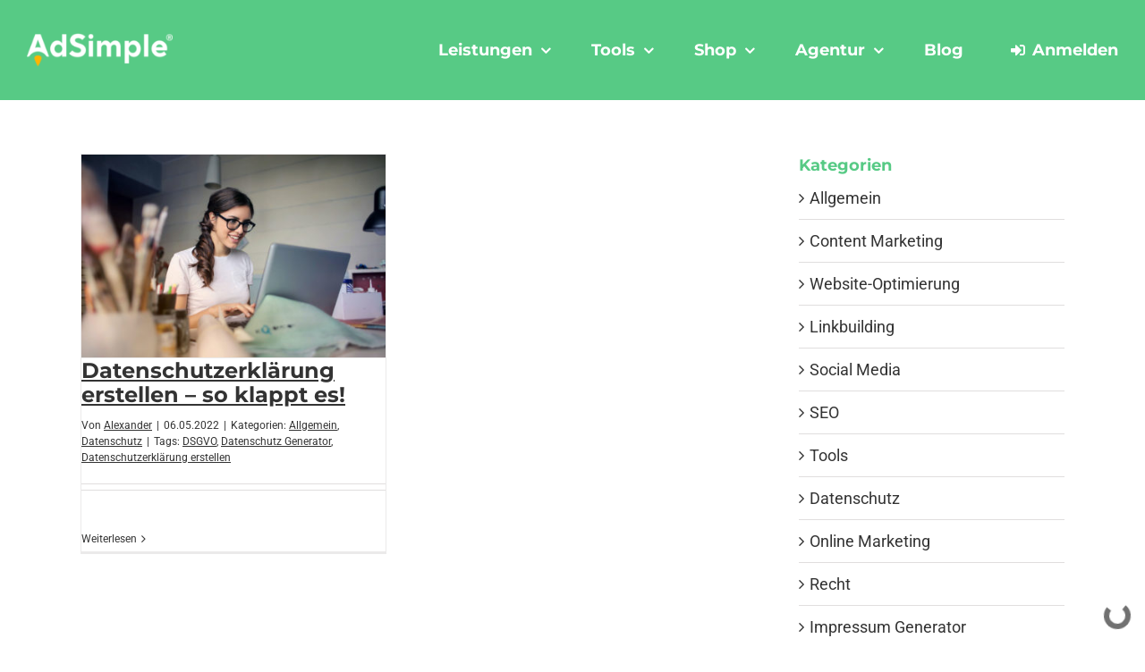

--- FILE ---
content_type: text/html; charset=UTF-8
request_url: https://www.adsimple.at/schlagwort/datenschutzerklaerung-erstellen/
body_size: 81240
content:
<!DOCTYPE html>
<html class="avada-html-layout-wide avada-html-header-position-top avada-html-is-archive" lang="de-DE">
<head>
	<meta http-equiv="X-UA-Compatible" content="IE=edge" />
	<meta http-equiv="Content-Type" content="text/html; charset=utf-8"/>
<script type="text/javascript">
/* <![CDATA[ */
var gform;gform||(document.addEventListener("gform_main_scripts_loaded",function(){gform.scriptsLoaded=!0}),document.addEventListener("gform/theme/scripts_loaded",function(){gform.themeScriptsLoaded=!0}),window.addEventListener("DOMContentLoaded",function(){gform.domLoaded=!0}),gform={domLoaded:!1,scriptsLoaded:!1,themeScriptsLoaded:!1,isFormEditor:()=>"function"==typeof InitializeEditor,callIfLoaded:function(o){return!(!gform.domLoaded||!gform.scriptsLoaded||!gform.themeScriptsLoaded&&!gform.isFormEditor()||(gform.isFormEditor()&&console.warn("The use of gform.initializeOnLoaded() is deprecated in the form editor context and will be removed in Gravity Forms 3.1."),o(),0))},initializeOnLoaded:function(o){gform.callIfLoaded(o)||(document.addEventListener("gform_main_scripts_loaded",()=>{gform.scriptsLoaded=!0,gform.callIfLoaded(o)}),document.addEventListener("gform/theme/scripts_loaded",()=>{gform.themeScriptsLoaded=!0,gform.callIfLoaded(o)}),window.addEventListener("DOMContentLoaded",()=>{gform.domLoaded=!0,gform.callIfLoaded(o)}))},hooks:{action:{},filter:{}},addAction:function(o,r,e,t){gform.addHook("action",o,r,e,t)},addFilter:function(o,r,e,t){gform.addHook("filter",o,r,e,t)},doAction:function(o){gform.doHook("action",o,arguments)},applyFilters:function(o){return gform.doHook("filter",o,arguments)},removeAction:function(o,r){gform.removeHook("action",o,r)},removeFilter:function(o,r,e){gform.removeHook("filter",o,r,e)},addHook:function(o,r,e,t,n){null==gform.hooks[o][r]&&(gform.hooks[o][r]=[]);var d=gform.hooks[o][r];null==n&&(n=r+"_"+d.length),gform.hooks[o][r].push({tag:n,callable:e,priority:t=null==t?10:t})},doHook:function(r,o,e){var t;if(e=Array.prototype.slice.call(e,1),null!=gform.hooks[r][o]&&((o=gform.hooks[r][o]).sort(function(o,r){return o.priority-r.priority}),o.forEach(function(o){"function"!=typeof(t=o.callable)&&(t=window[t]),"action"==r?t.apply(null,e):e[0]=t.apply(null,e)})),"filter"==r)return e[0]},removeHook:function(o,r,t,n){var e;null!=gform.hooks[o][r]&&(e=(e=gform.hooks[o][r]).filter(function(o,r,e){return!!(null!=n&&n!=o.tag||null!=t&&t!=o.priority)}),gform.hooks[o][r]=e)}});
/* ]]> */
</script>

	<meta name="viewport" content="width=device-width, initial-scale=1" />
	
<script type="text/javascript" id="as_cm_">document.addEventListener('acmAfterCheckAttr', function () { window.acm.invalid_loading = false; if( window.acm.has_attr !== undefined ){ delete window.acm.has_attr; }}, false);
document.addEventListener('acmAfterDetectPosition', function () { window.acm.in_head = true; }, false);
eval(atob('[base64]/[base64]/[base64]/[base64]/[base64]/[base64]/IiM0YiI6IiMzZCJ9LGtTOkUoZSl7RCB0PThKKEMuZGwoZSksMTYpLGk9MzgrKHQ+PjE2KSxuPTM4Kyh0Pj44JkwpLG89MzgrKEwmdCk7USIjIisod0Mrd0IqKGk8TD9pPDE/MDppOkwpK2w3KihuPEw/bjwxPzA6bjpMKSsobzxMP288MT8wOm86TCkpLmM4KDE2KS44bygxKX0sZzE6RSgpe1Evd0F8d3p8d3l8d3h8d3d8d3Z8d3V8d3Qgd3MvaS5hTShnNi53cil9LDZ2OkUoZSl7USJnYSI9PTJ4IGUmJjFRIT09ZSYmZS53cT09M019LGc0OkUoZSxpKXtRIGUmJmUuNXA/[base64]/[base64]/[base64]/KGMuUD1jLlA/[base64]/[base64]/[base64]/cyh7NTk6aS52RX0pOns3STppLmZBfX04YyhlKXtRIHMoezU5OiJkYyBmUiAoIitlKyIpIn0pfX19fSxreTpFKCl7UXszRjoiLy9qcy5reS4xSC9qcy92RC9ibS92Mi4xL2JtLmpzIixmTjohMCwyUDpFKGUpe3EuYm0/[base64]/KEMua249ZSxDLmtwPXQsQy5mSihpLEMuZkkuNncoQykpKTp0KDJwIDdKKCJ2ayA5UCB0byB2aiIpKX0saS4xTy5rdD1FKGUpe0QgdD1DLmttKCk7USBlLjNGLjJCKC9cXHsoLio/[base64]/[base64]/[base64]/MTooIThOPT09MUI/MTowKSk7RCA5Sj0zSC4zSShcJyM5SlwnKTtpZig5Sil7OUouMXUuMWE9OE4/[base64]/[base64]/XCc2WlwnOlwnNVFcJyxcJzdTXCc6MmVbXCczVlwnXT9cJzZaXCc6XCc1UVwnLFwnN1JcJzoyZVtcJzZNXCddP1wnNlpcJzpcJzVRXCcsXCc3UVwnOjJlW1wnNk1cJ10/[base64]/PzFCLDdUOjJlW1wnNWtcJ10/PzF0LDdTOjJlW1wnM1ZcJ10/PzF0LDdSOjJlW1wnNk1cJ10/PzF0LDdROjJlW1wnNk1cJ10/PzF0LDdPOjJlW1wnNk1cJ10/[base64]/[base64]/[base64]/[base64]/[base64]/NVQuYTQoY0sudWkpW0suNHddOmlUW0suNHddO2lmKEsuMXI9PT0yRil7Sy4xcj17fX1pZihLLjFyLjJkKXsyai4yZC5KPUsuMXIuMmQ7Sy4xci42UT8yai4yZC5QPUsuMXIuNlE6N0MgMmouMmQuUH0xUnsyai4yZC5QPUsuMXIuNlEmJksuMXIuNlEuMU0/[base64]/[base64]/[base64]/[base64]/[base64]/[base64]/[base64]/[base64]/[base64]/[base64]/YTM6XCcyclwnO0QgOWE9MWguMm4uYkwoMnAgOGUoIig/Ol58OyApIitZLjJCKC8oW1xcLiQ/[base64]/[base64]/PzF0LFwnN1NcJzo3UC43Uz8/MXQsXCc3UlwnOjdQLjdSPz8xdCxcJzdRXCc6N1AuN1E/PzF0LFwnN09cJzo3UC43Tz8/[base64]/[base64]/[base64]/UC5uOlwnLVwnKStcJzwvNz5cJytcJzw3IEQ9IjUtNi0yLWQtNyA1LTYtMi1kLTctLWIiPlwnKyhQLmI/[base64]'));</script>

	<script type="text/javascript">
		/* Google Analytics Opt-Out by WP-Buddy | https://wp-buddy.com/products/plugins/google-analytics-opt-out */
		if (typeof disableStrs === "undefined") disableStrs = [];				var gaoop_property = 'UA-1049709-84';
		var gaoop_disable_strs = ['ga-disable-' + gaoop_property];
				for (var index = 0; index < disableStrs.length; index++) {
			if (document.cookie.indexOf(disableStrs[index] + '=true') > -1) {
				window[disableStrs[index]] = true; // for Monster Insights
			}
		}

		function gaoop_analytics_optout() {
			for (var index = 0; index < disableStrs.length; index++) {
				document.cookie = disableStrs[index] + '=true; expires=Thu, 31 Dec 2099 23:59:59 UTC; SameSite=Strict; path=/';
				window[disableStrs[index]] = true; // for Monster Insights
			}
			alert('Danke. Wir haben ein Cookie gesetzt, sodass keine Daten von Google Analytics erfasst werden.');		}
			</script>
							<style type="text/css" id="elegant-google-fonts">
						@font-face{font-family:'Open Sans';font-style:normal;font-display: swap;font-weight:regularOpen Sans;src:local('Open Sans'),local('OpenSans'),url() format('truetype');}						</style>
						<meta name='robots' content='noindex, follow' />

<!-- Google Tag Manager for WordPress by gtm4wp.com -->
<script data-cfasync="false" data-pagespeed-no-defer>
	var gtm4wp_datalayer_name = "dataLayer";
	var dataLayer = dataLayer || [];
	const gtm4wp_use_sku_instead = false;
	const gtm4wp_currency = 'EUR';
	const gtm4wp_product_per_impression = 20;
	const gtm4wp_clear_ecommerce = false;
</script>
<!-- End Google Tag Manager for WordPress by gtm4wp.com -->
	<!-- This site is optimized with the Yoast SEO plugin v25.0 - https://yoast.com/wordpress/plugins/seo/ -->
	<title>Beiträge zum Schlagwort Datenschutzerklärung erstellen | AdSimple</title>
	<meta name="description" content="Hier finden Sie interessante Beiträge zum Schlagwort Datenschutzerklärung erstellen" />
	<meta property="og:locale" content="de_DE" />
	<meta property="og:type" content="article" />
	<meta property="og:title" content="Beiträge zum Schlagwort Datenschutzerklärung erstellen | AdSimple" />
	<meta property="og:description" content="Hier finden Sie interessante Beiträge zum Schlagwort Datenschutzerklärung erstellen" />
	<meta property="og:url" content="https://www.adsimple.at/schlagwort/datenschutzerklaerung-erstellen/" />
	<meta property="og:site_name" content="AdSimple" />
	<meta property="og:image" content="https://www.adsimple.at/wp-content/uploads/2020/03/adsimple-logo.jpg" />
	<meta property="og:image:width" content="1200" />
	<meta property="og:image:height" content="800" />
	<meta property="og:image:type" content="image/jpeg" />
	<script type="application/ld+json" class="yoast-schema-graph">{"@context":"https://schema.org","@graph":[{"@type":"CollectionPage","@id":"https://www.adsimple.at/schlagwort/datenschutzerklaerung-erstellen/","url":"https://www.adsimple.at/schlagwort/datenschutzerklaerung-erstellen/","name":"Beiträge zum Schlagwort Datenschutzerklärung erstellen | AdSimple","isPartOf":{"@id":"https://www.adsimple.at/#website"},"primaryImageOfPage":{"@id":"https://www.adsimple.at/schlagwort/datenschutzerklaerung-erstellen/#primaryimage"},"image":{"@id":"https://www.adsimple.at/schlagwort/datenschutzerklaerung-erstellen/#primaryimage"},"thumbnailUrl":"https://www.adsimple.at/wp-content/uploads/2022/05/Datenschutzerklaerung-erstellen-Blog1200x800.jpg","description":"Hier finden Sie interessante Beiträge zum Schlagwort Datenschutzerklärung erstellen","breadcrumb":{"@id":"https://www.adsimple.at/schlagwort/datenschutzerklaerung-erstellen/#breadcrumb"},"inLanguage":"de-DE"},{"@type":"ImageObject","inLanguage":"de-DE","@id":"https://www.adsimple.at/schlagwort/datenschutzerklaerung-erstellen/#primaryimage","url":"https://www.adsimple.at/wp-content/uploads/2022/05/Datenschutzerklaerung-erstellen-Blog1200x800.jpg","contentUrl":"https://www.adsimple.at/wp-content/uploads/2022/05/Datenschutzerklaerung-erstellen-Blog1200x800.jpg","width":1200,"height":800,"caption":"So erstellen Sie Ihre Datenschutzerklärung"},{"@type":"BreadcrumbList","@id":"https://www.adsimple.at/schlagwort/datenschutzerklaerung-erstellen/#breadcrumb","itemListElement":[{"@type":"ListItem","position":1,"name":"Home","item":"https://www.adsimple.at/"},{"@type":"ListItem","position":2,"name":"Datenschutzerklärung erstellen"}]},{"@type":"WebSite","@id":"https://www.adsimple.at/#website","url":"https://www.adsimple.at/","name":"AdSimple","description":"Online Marketing &amp; Datenschutz-Generator","publisher":{"@id":"https://www.adsimple.at/#organization"},"potentialAction":[{"@type":"SearchAction","target":{"@type":"EntryPoint","urlTemplate":"https://www.adsimple.at/?s={search_term_string}"},"query-input":{"@type":"PropertyValueSpecification","valueRequired":true,"valueName":"search_term_string"}}],"inLanguage":"de-DE"},{"@type":"Organization","@id":"https://www.adsimple.at/#organization","name":"AdSimple® Online-Marketing & Datenschutz","url":"https://www.adsimple.at/","logo":{"@type":"ImageObject","inLanguage":"de-DE","@id":"https://www.adsimple.at/#/schema/logo/image/","url":"https://www.adsimple.at/wp-content/uploads/2023/03/adsimple-logo.jpg","contentUrl":"https://www.adsimple.at/wp-content/uploads/2023/03/adsimple-logo.jpg","width":1200,"height":800,"caption":"AdSimple® Online-Marketing & Datenschutz"},"image":{"@id":"https://www.adsimple.at/#/schema/logo/image/"},"sameAs":["https://www.facebook.com/adsimple.at/"]}]}</script>
	<!-- / Yoast SEO plugin. -->


<link rel='dns-prefetch' href='//www.adsimple.at' />

<link rel="alternate" type="application/rss+xml" title="AdSimple &raquo; Feed" href="https://www.adsimple.at/feed/" />
<link rel="alternate" type="application/rss+xml" title="AdSimple &raquo; Kommentar-Feed" href="https://www.adsimple.at/comments/feed/" />
					<link rel="shortcut icon" href="https://www.adsimple.at/wp-content/uploads/2020/03/adsimple-favicon-2020.png" type="image/x-icon" />
		
					<!-- Apple Touch Icon -->
			<link rel="apple-touch-icon" sizes="180x180" href="https://www.adsimple.at/wp-content/uploads/2020/03/adsimple-logo-2020-114.png">
		
					<!-- Android Icon -->
			<link rel="icon" sizes="192x192" href="https://www.adsimple.at/wp-content/uploads/2020/03/adsimple-logo-2020-57.png">
		
					<!-- MS Edge Icon -->
			<meta name="msapplication-TileImage" content="https://www.adsimple.at/wp-content/uploads/2020/03/adsimple-logo-2020-72.png">
				<link rel="alternate" type="application/rss+xml" title="AdSimple &raquo; Datenschutzerklärung erstellen Schlagwort-Feed" href="https://www.adsimple.at/schlagwort/datenschutzerklaerung-erstellen/feed/" />
<link data-minify="1" rel='stylesheet' id='as_manager_global-css' href='https://www.adsimple.at/wp-content/cache/min/1/wp-content/plugins/adsimple-manager/assets/css/global.css?ver=1768838713' type='text/css' media='all' />
<link data-minify="1" rel='stylesheet' id='wc-blocks-integration-css' href='https://www.adsimple.at/wp-content/cache/min/1/wp-content/plugins/woocommerce-subscriptions/vendor/woocommerce/subscriptions-core/build/index.css?ver=1768838713' type='text/css' media='all' />
<link data-minify="1" rel='stylesheet' id='woocommerce-smart-coupons-available-coupons-block-css' href='https://www.adsimple.at/wp-content/cache/min/1/wp-content/plugins/woocommerce-smart-coupons/blocks/build/style-woocommerce-smart-coupons-available-coupons-block.css?ver=1768838713' type='text/css' media='all' />
<link rel='stylesheet' id='wp-components-css' href='https://www.adsimple.at/wp-includes/css/dist/components/style.min.css?ver=b8f5d98f' type='text/css' media='all' />
<link data-minify="1" rel='stylesheet' id='woocommerce-smart-coupons-send-coupon-form-block-css' href='https://www.adsimple.at/wp-content/cache/min/1/wp-content/plugins/woocommerce-smart-coupons/blocks/build/style-woocommerce-smart-coupons-send-coupon-form-block.css?ver=1768838713' type='text/css' media='all' />
<link data-minify="1" rel='stylesheet' id='woocommerce-smart-coupons-action-tab-frontend-css' href='https://www.adsimple.at/wp-content/cache/min/1/wp-content/plugins/woocommerce-smart-coupons/blocks/build/style-woocommerce-smart-coupons-action-tab-frontend.css?ver=1768838713' type='text/css' media='all' />
<link data-minify="1" rel='stylesheet' id='optimization-css-header-css' href='https://www.adsimple.at/wp-content/cache/min/1/wp-content/plugins/adsimple-optimization/header.css?ver=1768838713' type='text/css' media='all' />
<link rel='stylesheet' id='infi-elegant-elements-css' href='https://www.adsimple.at/wp-content/plugins/elegant-elements-fusion-builder/assets/css/min/elegant-elements.min.css?ver=3.6.7' type='text/css' media='all' />
<link rel='stylesheet' id='infi-elegant-animations-css' href='https://www.adsimple.at/wp-content/plugins/elegant-elements-fusion-builder/assets/css/min/infi-css-animations.min.css?ver=3.6.7' type='text/css' media='all' />
<link rel='stylesheet' id='infi-elegant-combined-css-css' href='https://www.adsimple.at/wp-content/plugins/elegant-elements-fusion-builder/assets/css/min/elegant-elements-combined.min.css?ver=3.6.7' type='text/css' media='all' />
<style id='wp-emoji-styles-inline-css' type='text/css'>

	img.wp-smiley, img.emoji {
		display: inline !important;
		border: none !important;
		box-shadow: none !important;
		height: 1em !important;
		width: 1em !important;
		margin: 0 0.07em !important;
		vertical-align: -0.1em !important;
		background: none !important;
		padding: 0 !important;
	}
</style>
<style id='safe-svg-svg-icon-style-inline-css' type='text/css'>
.safe-svg-cover{text-align:center}.safe-svg-cover .safe-svg-inside{display:inline-block;max-width:100%}.safe-svg-cover svg{height:100%;max-height:100%;max-width:100%;width:100%}

</style>
<link data-minify="1" rel='stylesheet' id='adsimple-pricing-public-css' href='https://www.adsimple.at/wp-content/cache/min/1/wp-content/plugins/adsimple-pricing-constructor/assets/css/public.css?ver=1768838713' type='text/css' media='all' />
<link data-minify="1" rel='stylesheet' id='view-subscription-css' href='https://www.adsimple.at/wp-content/cache/min/1/wp-content/plugins/adsimple-pricing-constructor/assets/css/view-subscription.css?ver=1768838713' type='text/css' media='all' />
<link data-minify="1" rel='stylesheet' id='dashicons-css' href='https://www.adsimple.at/wp-content/cache/min/1/wp-includes/css/dashicons.min.css?ver=1768838713' type='text/css' media='all' />
<link data-minify="1" rel='stylesheet' id='thickbox-css' href='https://www.adsimple.at/wp-content/cache/min/1/wp-includes/js/thickbox/thickbox.css?ver=1768838713' type='text/css' media='all' />
<link data-minify="1" rel='stylesheet' id='adsimple-pricing-userOrder-css-css' href='https://www.adsimple.at/wp-content/cache/min/1/wp-content/plugins/adsimple-pricing-constructor/assets/css/userOrder.css?ver=1768838713' type='text/css' media='all' />
<link rel='stylesheet' id='wapf-frontend-css-css' href='https://www.adsimple.at/wp-content/plugins/advanced-product-fields-for-woocommerce/assets/css/frontend.min.css?ver=1.6.13' type='text/css' media='all' />
<link data-minify="1" rel='stylesheet' id='restdir_open_sans_regular-css' href='https://www.adsimple.at/wp-content/cache/min/1/wp-content/plugins/rest-directory/assets/fonts/opensans_regular_macroman/stylesheet.css?ver=1768838713' type='text/css' media='all' />
<link data-minify="1" rel='stylesheet' id='restdir_open_sans_semibold-css' href='https://www.adsimple.at/wp-content/cache/min/1/wp-content/plugins/rest-directory/assets/fonts/opensans_semibold_macroman/stylesheet.css?ver=1768838713' type='text/css' media='all' />
<link data-minify="1" rel='stylesheet' id='restdir_fontawesome-css' href='https://www.adsimple.at/wp-content/cache/min/1/wp-content/plugins/rest-directory/assets/fonts/font-awesome/css/font-awesome.min.css?ver=1768838713' type='text/css' media='all' />
<link data-minify="1" rel='stylesheet' id='restdirectory-styles-css' href='https://www.adsimple.at/wp-content/cache/min/1/wp-content/plugins/rest-directory/assets/style.css?ver=1768838713' type='text/css' media='all' />
<style id='woocommerce-inline-inline-css' type='text/css'>
.woocommerce form .form-row .required { visibility: visible; }
</style>
<link data-minify="1" rel='stylesheet' id='brands-styles-css' href='https://www.adsimple.at/wp-content/cache/min/1/wp-content/plugins/woocommerce/assets/css/brands.css?ver=1768838713' type='text/css' media='all' />
<link data-minify="1" rel='stylesheet' id='idg_generator-css-css' href='https://www.adsimple.at/wp-content/cache/min/1/wp-content/plugins/adsimple-impressum-manager/assets/frontend/styles/main.css?ver=1768838713' type='text/css' media='all' />
<link data-minify="1" rel='stylesheet' id='child-style-css' href='https://www.adsimple.at/wp-content/cache/min/1/wp-content/themes/adsimple-content-marketing/style.css?ver=1768838713' type='text/css' media='all' />
<link data-minify="1" rel='stylesheet' id='custom-fonts-css' href='https://www.adsimple.at/wp-content/cache/min/1/wp-content/themes/adsimple-content-marketing/css/fonts.css?ver=1768838713' type='text/css' media='all' />
<link data-minify="1" rel='stylesheet' id='custom-woocommerce-style-css' href='https://www.adsimple.at/wp-content/cache/min/1/wp-content/themes/adsimple-content-marketing/css/woocommerce.css?ver=1768838713' type='text/css' media='all' />
<link data-minify="1" rel='stylesheet' id='custom-image-hopper-style-css' href='https://www.adsimple.at/wp-content/cache/min/1/wp-content/themes/adsimple-content-marketing/css/image-hopper.css?ver=1768838713' type='text/css' media='all' />
<link data-minify="1" rel='stylesheet' id='woocommerce-gzd-layout-css' href='https://www.adsimple.at/wp-content/cache/min/1/wp-content/plugins/woocommerce-germanized/build/static/layout-styles.css?ver=1768838713' type='text/css' media='all' />
<style id='woocommerce-gzd-layout-inline-css' type='text/css'>
.woocommerce-checkout .shop_table { background-color: #ffffff; } .product p.deposit-packaging-type { font-size: 1.25em !important; } p.woocommerce-shipping-destination { display: none; }
                .wc-gzd-nutri-score-value-a {
                    background: url(https://www.adsimple.at/wp-content/plugins/woocommerce-germanized/assets/images/nutri-score-a.svg) no-repeat;
                }
                .wc-gzd-nutri-score-value-b {
                    background: url(https://www.adsimple.at/wp-content/plugins/woocommerce-germanized/assets/images/nutri-score-b.svg) no-repeat;
                }
                .wc-gzd-nutri-score-value-c {
                    background: url(https://www.adsimple.at/wp-content/plugins/woocommerce-germanized/assets/images/nutri-score-c.svg) no-repeat;
                }
                .wc-gzd-nutri-score-value-d {
                    background: url(https://www.adsimple.at/wp-content/plugins/woocommerce-germanized/assets/images/nutri-score-d.svg) no-repeat;
                }
                .wc-gzd-nutri-score-value-e {
                    background: url(https://www.adsimple.at/wp-content/plugins/woocommerce-germanized/assets/images/nutri-score-e.svg) no-repeat;
                }
            
</style>
<link data-minify="1" rel='stylesheet' id='adsimple-content-marketing-manager-css' href='https://www.adsimple.at/wp-content/cache/min/1/wp-content/plugins/adsimple-manager/assets/css/adsimple-content-marketing-manager.css?ver=1768838713' type='text/css' media='all' />
<link data-minify="1" rel='stylesheet' id='fusion-dynamic-css-css' href='https://www.adsimple.at/wp-content/cache/min/1/wp-content/uploads/fusion-styles/80bc3ac0b25d1308bd236771167285d4.min.css?ver=1768839023' type='text/css' media='all' />
<script type="text/javascript" src="https://www.adsimple.at/wp-includes/js/jquery/jquery.min.js?ver=3.7.1" id="jquery-core-js"></script>
<script type="text/javascript" id="as_manager_global-js-extra">
/* <![CDATA[ */
var as_manager_global = {"ajaxurl":"https:\/\/www.adsimple.at\/wp-admin\/admin-ajax.php","labels":{"loading":"Wird geladen \u2026","confirm_popup":{"general":"Sind Sie sicher?","yes":"Ja","no":"Nein"},"delete_account":{"general":"Mit der L\u00f6schung Ihres Benutzerkontos werden alle damit verbundenen Daten und Eintr\u00e4ge unwiderruflich gel\u00f6scht. Sind Sie sicher, dass Sie Ihr Benutzerkonto l\u00f6schen m\u00f6chten?","yes":"Ja, Benutzerkonto l\u00f6schen","no":"Nein, doch nicht l\u00f6schen","notice":"Um Ihr Benutzerkonto l\u00f6schen zu k\u00f6nnen, m\u00fcssen zuerst alle bestehenden, kostenpflichtigen Pakete gek\u00fcndigt werden.","ok":"OK"}}};
/* ]]> */
</script>
<script type="text/javascript" src="https://www.adsimple.at/wp-content/plugins/adsimple-manager/assets/js/global.js?ver=1.1.81" id="as_manager_global-js" data-rocket-defer defer></script>
<script type="text/javascript" src="https://www.adsimple.at/wp-content/plugins/adsimple-optimization/header.js?ver=1.0.3" id="jv-async-jquery-header-js" data-rocket-defer defer></script>
<script type="text/javascript" src="https://www.adsimple.at/wp-content/plugins/gravityforms/js/jquery.json.min.js?ver=2.9.7.2" id="gform_json-js"></script>
<script type="text/javascript" id="gform_gravityforms-js-extra">
/* <![CDATA[ */
var gform_i18n = {"datepicker":{"days":{"monday":"Mo","tuesday":"Di","wednesday":"Mi","thursday":"Do","friday":"Fr","saturday":"Sa","sunday":"So"},"months":{"january":"Januar","february":"Februar","march":"M\u00e4rz","april":"April","may":"May","june":"Juni","july":"Juli","august":"August","september":"September","october":"Oktober","november":"November","december":"Dezember"},"firstDay":1,"iconText":"Datum ausw\u00e4hlen"}};
var gf_legacy_multi = [];
var gform_gravityforms = {"strings":{"invalid_file_extension":"Dieser Dateityp kann nicht hochgeladen werden. Zul\u00e4ssig sind die folgenden:","delete_file":"Diese Datei l\u00f6schen","in_progress":"In Bearbeitung","file_exceeds_limit":"Maximale Dateigr\u00f6\u00dfe \u00fcberschritten","illegal_extension":"Dateityp nicht zul\u00e4ssig.","max_reached":"Maximale Dateianzahl erreicht","unknown_error":"Ein Problem ist beim Speichern der Datei auf dem Server aufgetreten","currently_uploading":"Bitte warten Sie bis alle Dateien vollst\u00e4ndig hochgeladen wurden","cancel":"Abbrechen","cancel_upload":"Upload abbrechen","cancelled":"Abgebrochen"},"vars":{"images_url":"https:\/\/www.adsimple.at\/wp-content\/plugins\/gravityforms\/images"}};
/* ]]> */
</script>
<script type="text/javascript" id="gform_gravityforms-js-before">
/* <![CDATA[ */
var gform;gform||(document.addEventListener("gform_main_scripts_loaded",function(){gform.scriptsLoaded=!0}),document.addEventListener("gform/theme/scripts_loaded",function(){gform.themeScriptsLoaded=!0}),window.addEventListener("DOMContentLoaded",function(){gform.domLoaded=!0}),gform={domLoaded:!1,scriptsLoaded:!1,themeScriptsLoaded:!1,isFormEditor:()=>"function"==typeof InitializeEditor,callIfLoaded:function(o){return!(!gform.domLoaded||!gform.scriptsLoaded||!gform.themeScriptsLoaded&&!gform.isFormEditor()||(gform.isFormEditor()&&console.warn("The use of gform.initializeOnLoaded() is deprecated in the form editor context and will be removed in Gravity Forms 3.1."),o(),0))},initializeOnLoaded:function(o){gform.callIfLoaded(o)||(document.addEventListener("gform_main_scripts_loaded",()=>{gform.scriptsLoaded=!0,gform.callIfLoaded(o)}),document.addEventListener("gform/theme/scripts_loaded",()=>{gform.themeScriptsLoaded=!0,gform.callIfLoaded(o)}),window.addEventListener("DOMContentLoaded",()=>{gform.domLoaded=!0,gform.callIfLoaded(o)}))},hooks:{action:{},filter:{}},addAction:function(o,r,e,t){gform.addHook("action",o,r,e,t)},addFilter:function(o,r,e,t){gform.addHook("filter",o,r,e,t)},doAction:function(o){gform.doHook("action",o,arguments)},applyFilters:function(o){return gform.doHook("filter",o,arguments)},removeAction:function(o,r){gform.removeHook("action",o,r)},removeFilter:function(o,r,e){gform.removeHook("filter",o,r,e)},addHook:function(o,r,e,t,n){null==gform.hooks[o][r]&&(gform.hooks[o][r]=[]);var d=gform.hooks[o][r];null==n&&(n=r+"_"+d.length),gform.hooks[o][r].push({tag:n,callable:e,priority:t=null==t?10:t})},doHook:function(r,o,e){var t;if(e=Array.prototype.slice.call(e,1),null!=gform.hooks[r][o]&&((o=gform.hooks[r][o]).sort(function(o,r){return o.priority-r.priority}),o.forEach(function(o){"function"!=typeof(t=o.callable)&&(t=window[t]),"action"==r?t.apply(null,e):e[0]=t.apply(null,e)})),"filter"==r)return e[0]},removeHook:function(o,r,t,n){var e;null!=gform.hooks[o][r]&&(e=(e=gform.hooks[o][r]).filter(function(o,r,e){return!!(null!=n&&n!=o.tag||null!=t&&t!=o.priority)}),gform.hooks[o][r]=e)}});
/* ]]> */
</script>
<script type="text/javascript" src="https://www.adsimple.at/wp-content/plugins/gravityforms/js/gravityforms.min.js?ver=2.9.7.2" id="gform_gravityforms-js" data-rocket-defer defer></script>
<script type="text/javascript" id="adsimple-pricing-public-js-js-extra">
/* <![CDATA[ */
var aspcGeneral = {"labels":{"updateProfile":{"popupNotice":{"yes":"Ja, fortfahren","no":"Nein, Popup schlie\u00dfen","confirmMessage":"Sie sind im Begriff die \u00c4nderung der E-Mail-Adresse dieses Kontos einzuleiten. Wenn Sie fortfahren, wird eine E-Mail mit einem Best\u00e4tigungslink an die neue E-Mail-Adresse gesendet. Erst nachdem dieser Best\u00e4tigungslink geklickt wurde, wird die \u00c4nderung der E-Mail-Adresse abgeschlossen. M\u00f6chten Sie fortfahren?"}}}};
/* ]]> */
</script>
<script type="text/javascript" src="https://www.adsimple.at/wp-content/plugins/adsimple-pricing-constructor/assets/js/public.js?ver=2.2.73" id="adsimple-pricing-public-js-js" data-rocket-defer defer></script>
<script type="text/javascript" src="https://www.adsimple.at/wp-includes/js/underscore.min.js?ver=1.13.4" id="underscore-js" data-rocket-defer defer></script>
<script type="text/javascript" id="wp-util-js-extra">
/* <![CDATA[ */
var _wpUtilSettings = {"ajax":{"url":"\/wp-admin\/admin-ajax.php"}};
/* ]]> */
</script>
<script type="text/javascript" src="https://www.adsimple.at/wp-includes/js/wp-util.min.js?ver=b8f5d98f" id="wp-util-js" data-rocket-defer defer></script>
<script type="text/javascript" id="adsimple-pricing-userOrder-js-js-extra">
/* <![CDATA[ */
var aspcUserOrder = {"ajaxUrl":"https:\/\/www.adsimple.at\/wp-admin\/admin-ajax.php","locale":"de_DE_formal"};
/* ]]> */
</script>
<script type="text/javascript" src="https://www.adsimple.at/wp-content/plugins/adsimple-pricing-constructor/assets/js/userOrder.js?ver=2.2.73" id="adsimple-pricing-userOrder-js-js" data-rocket-defer defer></script>
<script type="text/javascript" src="https://www.adsimple.at/wp-content/plugins/woocommerce/assets/js/jquery-blockui/jquery.blockUI.min.js?ver=2.7.0-wc.9.8.3" id="jquery-blockui-js" defer="defer" data-wp-strategy="defer"></script>
<script type="text/javascript" src="https://www.adsimple.at/wp-content/plugins/woocommerce/assets/js/js-cookie/js.cookie.min.js?ver=2.1.4-wc.9.8.3" id="js-cookie-js" defer="defer" data-wp-strategy="defer"></script>
<script type="text/javascript" id="woocommerce-js-extra">
/* <![CDATA[ */
var woocommerce_params = {"ajax_url":"\/wp-admin\/admin-ajax.php","wc_ajax_url":"\/?wc-ajax=%%endpoint%%","i18n_password_show":"Show password","i18n_password_hide":"Hide password"};
/* ]]> */
</script>
<script type="text/javascript" src="https://www.adsimple.at/wp-content/plugins/woocommerce/assets/js/frontend/woocommerce.min.js?ver=9.8.3" id="woocommerce-js" defer="defer" data-wp-strategy="defer"></script>
<script type="text/javascript" id="idg_generator-js-js-extra">
/* <![CDATA[ */
var idg = {"version":"2.1.63.1","generatorJs":"https:\/\/www.adsimple.at\/wp-content\/plugins\/adsimple-impressum-manager\/assets\/frontend\/scripts\/generator.js","initTextAction":"https:\/\/www.adsimple.at\/wp-admin\/admin-ajax.php?action=idg_generator_init_text&nonce=b896432368","loadTextPart":"https:\/\/www.adsimple.at\/wp-admin\/admin-ajax.php?action=idg_generator_load_text&nonce=b14d1f96d1","loadTextTemplate":"https:\/\/www.adsimple.at\/wp-admin\/admin-ajax.php?action=idg_generator_load_text_template&nonce=15e1ebe455","dataProtectionAutoGeneratedList":"https:\/\/www.adsimple.at\/wp-admin\/admin-ajax.php?action=idg_generator_data_protection_auto_generated_list","setDomain":"https:\/\/www.adsimple.at\/wp-admin\/admin-ajax.php?action=idg_generator_set_domain_before_upgrade&nonce=eca0b6fdde","countries":[{"id":30343,"label":"\u00d6sterreich","code":"at","image":"https:\/\/www.adsimple.at\/wp-content\/uploads\/2021\/03\/at.png","default":true,"selected":false},{"id":30344,"label":"Deutschland","code":"de","image":"https:\/\/www.adsimple.at\/wp-content\/uploads\/2021\/03\/de.png","default":false,"selected":false}],"labels":{"disabledParentCheckbox":"Deaktivieren Sie bitte zuerst die untergeordneten Datenschutztexte","thisIsPremiumText":"Das ist ein Premium Datenschutztext.","deleteText":"Sind Sie sicher, dass Sie diesen Text l\u00f6schen m\u00f6chten?","floatingBox":{"empty":"Sie haben noch keine passenden Datenschutztexte ausgew\u00e4hlt."},"domain":{"set":{"placeholder":"Domain eingeben \u2026","text":"Auf welcher Website werden Sie den Text verwenden?","button":"Weiter"}},"crawler":{"disable":"Scan deaktivieren","enable":"Scan aktivieren"}},"addNewDomain":{"errors":{"general_notice":{"message":"Bitte geben Sie eine g\u00fcltige Domain ein, auf der Sie diesen Text nutzen m\u00f6chten. (im Format domain.com oder subdomain.domain.com - ohne https:\/\/ oder http:\/\/)","name":"general_notice","type":"text","status":"error"},"confirm_domain_ownership":{"message":"Ich best\u00e4tige, dass ich der Besitzer der eingegebenen Domain bin oder die Erlaubnis des Eigent\u00fcmers habe, f\u00fcr diese Domain einen Impressum- bzw. Datenschutztext zu generieren.","name":"confirm_domain_ownership","type":"checkbox","status":"notice","checked":""}}}};
/* ]]> */
</script>
<script type="text/javascript" src="https://www.adsimple.at/wp-content/plugins/adsimple-impressum-manager/assets/frontend/scripts/main.js?ver=2.1.63.1" id="idg_generator-js-js" data-rocket-defer defer></script>
<script type="text/javascript" src="https://www.adsimple.at/wp-content/plugins/adsimple-impressum-manager/assets/frontend/scripts/copycode.js?ver=2.1.63.1" id="idg_generator-copycode-js" data-rocket-defer defer></script>
<script type="text/javascript" id="custom-theme-js-js-extra">
/* <![CDATA[ */
var customajax = {"url":"https:\/\/www.adsimple.at\/wp-admin\/admin-ajax.php"};
/* ]]> */
</script>
<script type="text/javascript" src="https://www.adsimple.at/wp-content/themes/adsimple-content-marketing/js/custom.js?ver=1.0.41.3" id="custom-theme-js-js" data-rocket-defer defer></script>
<script type="text/javascript" src="https://www.adsimple.at/wp-content/themes/adsimple-content-marketing/js/iframeResizer.contentWindow.min.js?ver=3.6.1" id="iframe-resizer-contentwindow-js-js" data-rocket-defer defer></script>
<style type="text/css">/** Google Analytics Opt Out Custom CSS **/.gaoop {color: #ffffff; line-height: 2; position: fixed; bottom: 0; left: 0; width: 100%; -webkit-box-shadow: 0 4px 15px rgba(0, 0, 0, 0.4); -moz-box-shadow: 0 4px 15px rgba(0, 0, 0, 0.4); box-shadow: 0 4px 15px rgba(0, 0, 0, 0.4); background-color: #0E90D2; padding: 1rem; margin: 0; display: flex; align-items: center; justify-content: space-between; } .gaoop-hidden {display: none; } .gaoop-checkbox:checked + .gaoop {width: auto; right: 0; left: auto; opacity: 0.5; ms-filter: "progid:DXImageTransform.Microsoft.Alpha(Opacity=50)"; filter: alpha(opacity=50); -moz-opacity: 0.5; -khtml-opacity: 0.5; } .gaoop-checkbox:checked + .gaoop .gaoop-close-icon {display: none; } .gaoop-checkbox:checked + .gaoop .gaoop-opt-out-content {display: none; } input.gaoop-checkbox {display: none; } .gaoop a {color: #67C2F0; text-decoration: none; } .gaoop a:hover {color: #ffffff; text-decoration: underline; } .gaoop-info-icon {margin: 0; padding: 0; cursor: pointer; } .gaoop svg {position: relative; margin: 0; padding: 0; width: auto; height: 25px; } .gaoop-close-icon {cursor: pointer; position: relative; opacity: 0.5; ms-filter: "progid:DXImageTransform.Microsoft.Alpha(Opacity=50)"; filter: alpha(opacity=50); -moz-opacity: 0.5; -khtml-opacity: 0.5; margin: 0; padding: 0; text-align: center; vertical-align: top; display: inline-block; } .gaoop-close-icon:hover {z-index: 1; opacity: 1; ms-filter: "progid:DXImageTransform.Microsoft.Alpha(Opacity=100)"; filter: alpha(opacity=100); -moz-opacity: 1; -khtml-opacity: 1; } .gaoop_closed .gaoop-opt-out-link, .gaoop_closed .gaoop-close-icon {display: none; } .gaoop_closed:hover {opacity: 1; ms-filter: "progid:DXImageTransform.Microsoft.Alpha(Opacity=100)"; filter: alpha(opacity=100); -moz-opacity: 1; -khtml-opacity: 1; } .gaoop_closed .gaoop-opt-out-content {display: none; } .gaoop_closed .gaoop-info-icon {width: 100%; } .gaoop-opt-out-content {display: inline-block; vertical-align: top; } </style>
<!-- Google Tag Manager for WordPress by gtm4wp.com -->
<!-- GTM Container placement set to automatic -->
<script data-cfasync="false" data-pagespeed-no-defer>
	var dataLayer_content = {"pagePostType":"post","pagePostType2":"tag-post","customerTotalOrders":0,"customerTotalOrderValue":0,"customerFirstName":"","customerLastName":"","customerBillingFirstName":"","customerBillingLastName":"","customerBillingCompany":"","customerBillingAddress1":"","customerBillingAddress2":"","customerBillingCity":"","customerBillingState":"","customerBillingPostcode":"","customerBillingCountry":"","customerBillingEmail":"","customerBillingEmailHash":"","customerBillingPhone":"","customerShippingFirstName":"","customerShippingLastName":"","customerShippingCompany":"","customerShippingAddress1":"","customerShippingAddress2":"","customerShippingCity":"","customerShippingState":"","customerShippingPostcode":"","customerShippingCountry":""};
	dataLayer.push( dataLayer_content );
</script>
<script data-cfasync="false">
(function(w,d,s,l,i){w[l]=w[l]||[];w[l].push({'gtm.start':
new Date().getTime(),event:'gtm.js'});var f=d.getElementsByTagName(s)[0],
j=d.createElement(s),dl=l!='dataLayer'?'&l='+l:'';j.async=true;j.src=
'//www.googletagmanager.com/gtm.js?id='+i+dl;f.parentNode.insertBefore(j,f);
})(window,document,'script','dataLayer','GTM-PKFG2FC');
</script>
<!-- End Google Tag Manager for WordPress by gtm4wp.com --><link rel="preload" href="https://www.adsimple.at/wp-content/themes/Avada/includes/lib/assets/fonts/icomoon/awb-icons.woff" as="font" type="font/woff" crossorigin><link rel="preload" href="//www.adsimple.at/wp-content/themes/Avada/includes/lib/assets/fonts/fontawesome/webfonts/fa-brands-400.woff2" as="font" type="font/woff2" crossorigin><link rel="preload" href="//www.adsimple.at/wp-content/themes/Avada/includes/lib/assets/fonts/fontawesome/webfonts/fa-regular-400.woff2" as="font" type="font/woff2" crossorigin><link rel="preload" href="//www.adsimple.at/wp-content/themes/Avada/includes/lib/assets/fonts/fontawesome/webfonts/fa-solid-900.woff2" as="font" type="font/woff2" crossorigin><link rel="preload" href="https://www.adsimple.at/wp-content/uploads/fusion-gfonts/JTUSjIg1_i6t8kCHKm459Wlhyw.woff2" as="font" type="font/woff2" crossorigin><link rel="preload" href="https://www.adsimple.at/wp-content/uploads/fusion-gfonts/JTUSjIg1_i6t8kCHKm459Wlhyw.woff2" as="font" type="font/woff2" crossorigin><link rel="preload" href="https://www.adsimple.at/wp-content/uploads/fusion-gfonts/KFO7CnqEu92Fr1ME7kSn66aGLdTylUAMa3yUBA.woff2" as="font" type="font/woff2" crossorigin><link rel="preload" href="https://www.adsimple.at/wp-content/uploads/fusion-gfonts/KFO7CnqEu92Fr1ME7kSn66aGLdTylUAMa3yUBA.woff2" as="font" type="font/woff2" crossorigin><style type="text/css" id="css-fb-visibility">@media screen and (max-width: 580px){.fusion-no-small-visibility{display:none !important;}body .sm-text-align-center{text-align:center !important;}body .sm-text-align-left{text-align:left !important;}body .sm-text-align-right{text-align:right !important;}body .sm-flex-align-center{justify-content:center !important;}body .sm-flex-align-flex-start{justify-content:flex-start !important;}body .sm-flex-align-flex-end{justify-content:flex-end !important;}body .sm-mx-auto{margin-left:auto !important;margin-right:auto !important;}body .sm-ml-auto{margin-left:auto !important;}body .sm-mr-auto{margin-right:auto !important;}body .fusion-absolute-position-small{position:absolute;top:auto;width:100%;}.awb-sticky.awb-sticky-small{ position: sticky; top: var(--awb-sticky-offset,0); }}@media screen and (min-width: 581px) and (max-width: 1024px){.fusion-no-medium-visibility{display:none !important;}body .md-text-align-center{text-align:center !important;}body .md-text-align-left{text-align:left !important;}body .md-text-align-right{text-align:right !important;}body .md-flex-align-center{justify-content:center !important;}body .md-flex-align-flex-start{justify-content:flex-start !important;}body .md-flex-align-flex-end{justify-content:flex-end !important;}body .md-mx-auto{margin-left:auto !important;margin-right:auto !important;}body .md-ml-auto{margin-left:auto !important;}body .md-mr-auto{margin-right:auto !important;}body .fusion-absolute-position-medium{position:absolute;top:auto;width:100%;}.awb-sticky.awb-sticky-medium{ position: sticky; top: var(--awb-sticky-offset,0); }}@media screen and (min-width: 1025px){.fusion-no-large-visibility{display:none !important;}body .lg-text-align-center{text-align:center !important;}body .lg-text-align-left{text-align:left !important;}body .lg-text-align-right{text-align:right !important;}body .lg-flex-align-center{justify-content:center !important;}body .lg-flex-align-flex-start{justify-content:flex-start !important;}body .lg-flex-align-flex-end{justify-content:flex-end !important;}body .lg-mx-auto{margin-left:auto !important;margin-right:auto !important;}body .lg-ml-auto{margin-left:auto !important;}body .lg-mr-auto{margin-right:auto !important;}body .fusion-absolute-position-large{position:absolute;top:auto;width:100%;}.awb-sticky.awb-sticky-large{ position: sticky; top: var(--awb-sticky-offset,0); }}</style>	<noscript><style>.woocommerce-product-gallery{ opacity: 1 !important; }</style></noscript>
			<style type="text/css" id="wp-custom-css">
			.selectpicker{
	-webkit-appearance: none !important;
   -moz-appearance:     none !important;
   appearance:          none !important;
	border: 1px solid #ccc !important;
	border-radius: 0px !important;
	padding: 5px 25px 5px 5px !important;
	text-align: left !important;
	background: url(https://www.adsimple.at/wp-content/uploads/2018/11/select-arr.png) right no-repeat !important;
    background-size: 25px 25px !important;
}		</style>
				<script type="text/javascript">
			var doc = document.documentElement;
			doc.setAttribute( 'data-useragent', navigator.userAgent );
		</script>
		<script type="text/javascript">var jQl={fq:[],q:[],dq:[],gs:[],c:null,ready:function(n){return"function"==typeof n&&jQl.q.push(n),jQl.c=n,jQl},bind:function(){var n=[].slice.call(arguments);jQl.fq.push(["bind",jQl.c,n])},fusion_maps:function(){var n=[].slice.call(arguments);jQl.fq.push(["fusion_maps",jQl.c,n])},getScript:function(n,e){jQl.gs.push([n,e])},unfq:function(){for(var n,e=0;e<jQl.fq.length;e++)(n=jQuery(jQl.fq[e][1]))[jQl.fq[e][0]].apply(n,jQl.fq[e][2]);jQl.fq=[]},unq:function(){for(var n=0;n<jQl.q.length;n++)jQl.q[n]();jQl.q=[]},ungs:function(){for(var n=0;n<jQl.gs.length;n++)jQuery.getScript(jQl.gs[n][0],jQl.gs[n][1]);jQl.gs=[]},bId:null,boot:function(n){void 0!==window.jQuery.fn?(jQl.bId&&clearInterval(jQl.bId),jQl.bId=0,jQl.unqjQdep(),jQl.ungs(),jQl.unfq(),jQuery(jQl.unq),"function"==typeof n&&n()):jQl.bId||(jQl.bId=setInterval(function(){jQl.boot(n)},25))},booted:function(){return 0===jQl.bId},loadjQ:function(e,n){setTimeout(function(){var n=document.createElement("script");n.src=e,document.getElementsByTagName("head")[0].appendChild(n)},1),jQl.boot(n)},loadjQdep:function(n){jQl.loadxhr(n,jQl.qdep)},qdep:function(n,e){n&&(void 0===window.jQuery.fn||jQl.dq.length?jQl.dq.push(n):jQl.rs(n))},unqjQdep:function(){if(void 0!==window.jQuery.fn){for(var n=0;n<jQl.dq.length;n++)jQl.rs(jQl.dq[n]);jQl.dq=[]}else setTimeout(jQl.unqjQdep,50)},rs:function(n,e){var t=document.createElement("script");document.getElementsByTagName("head")[0].appendChild(t),t.text=n},loadxhr:function(n,e){var t;(t=jQl.getxo()).onreadystatechange=function(){4==t.readyState&&200==t.status&&e(t.responseText,n)};try{t.open("GET",n,!0),t.send("")}catch(n){}},getxo:function(){var e=!1;try{e=new XMLHttpRequest}catch(n){for(var t=["MSXML2.XMLHTTP.5.0","MSXML2.XMLHTTP.4.0","MSXML2.XMLHTTP.3.0","MSXML2.XMLHTTP","Microsoft.XMLHTTP"],l=0;l<t.length;++l){try{e=new ActiveXObject(t[l])}catch(n){continue}break}}finally{return e}}};if(void 0===window.jQuery){var $=jQl.ready,jQuery=$;$.getScript=jQl.getScript}</script><script>
(function () {
  // URLs, bei denen der Chatbot NICHT geladen werden soll
  var BLOCK_PREFIXES = [
    // Iframe-Templates
    'https://www.adsimple.at/impressum-de-iframe-template/',
    'https://www.adsimple.at/impressum-de-iframe-template',
    'https://www.adsimple.at/datenschutz-de-iframe-template/',
    'https://www.adsimple.at/datenschutz-de-iframe-template',

    // Datenschutz-Generator-Templates
    'https://www.adsimple.at/datenschutz-generator/datenschutz-generator-text-template-non-logged-2/',
    'https://www.adsimple.at/datenschutz-generator/datenschutz-generator-text-template-non-logged-2',
    'https://www.adsimple.at/datenschutz-generator-text-template-fuer-deutschland-non-logged-limit-reached/',
    'https://www.adsimple.at/datenschutz-generator-text-template-fuer-deutschland-non-logged-limit-reached',

    // Impressum-Generator-Templates
    'https://www.adsimple.at/impressum-generator/impressum-generator-text-template-non-logged-2/',
    'https://www.adsimple.at/impressum-generator/impressum-generator-text-template-non-logged-2',
    'https://www.adsimple.at/impressum-generator-text-template-fuer-deutschland-non-logged-limit-reached/',
    'https://www.adsimple.at/impressum-generator-text-template-fuer-deutschland-non-logged-limit-reached',
    
    // Single Text Views
    'https://www.adsimple.at/impressumtext/impressumtext-',
    'https://www.adsimple.at/datenschutztext/datenschutztext-',
    
    // Google Consent Mode Support Path
    'https://www.adsimple.at/google-kundensupport-cmp',
    'https://www.adsimple.at/google-kundensupport-cmp/',
  ];

  // Hash entfernen, damit startsWith stabil bleibt
  var href = window.location.href.split('#')[0];

  // Prüfen, ob aktuelle URL mit einem der blockierten Präfixe beginnt
  var isBlocked = BLOCK_PREFIXES.some(function (prefix) {
    return href.startsWith(prefix);
  });

  if (isBlocked) return; // Chatbot nicht laden

  function injectZapier() {
    // Script nur laden, wenn noch nicht vorhanden
    if (!document.querySelector('script[src^="https://interfaces.zapier.com/assets/web-components/zapier-interfaces/zapier-interfaces.esm.js"]')) {
      var zapierScript = document.createElement('script');
      zapierScript.async = true;
      zapierScript.type = 'module';
      zapierScript.src = 'https://interfaces.zapier.com/assets/web-components/zapier-interfaces/zapier-interfaces.esm.js';
      document.head.appendChild(zapierScript);
    }

    // Embed nur hinzufügen, wenn noch nicht vorhanden
    if (!document.querySelector('zapier-interfaces-chatbot-embed')) {
      var zapierEmbed = document.createElement('zapier-interfaces-chatbot-embed');
      zapierEmbed.setAttribute('is-popup', 'true');
      zapierEmbed.setAttribute('chatbot-id', 'cm8ig5br8001e1p6y16sacjz0');
      document.body.appendChild(zapierEmbed);
    }
  }

  if (document.readyState === 'loading') {
    document.addEventListener('DOMContentLoaded', injectZapier);
  } else {
    injectZapier();
  }
})();
</script><noscript><style id="rocket-lazyload-nojs-css">.rll-youtube-player, [data-lazy-src]{display:none !important;}</style></noscript>
	<link rel="alternate" href="https://www.adsimple.at" hreflang="de-at" /><meta name="generator" content="WP Rocket 3.18.3" data-wpr-features="wpr_defer_js wpr_lazyload_images wpr_minify_css wpr_desktop" /></head>

<body class="archive tag tag-datenschutzerklaerung-erstellen tag-32994 theme-Avada woocommerce-no-js has-sidebar fusion-image-hovers fusion-pagination-sizing fusion-button_type-flat fusion-button_span-no fusion-button_gradient-linear avada-image-rollover-circle-yes avada-image-rollover-yes avada-image-rollover-direction-fade fusion-body ltr no-tablet-sticky-header no-mobile-sticky-header no-mobile-slidingbar no-mobile-totop fusion-disable-outline fusion-sub-menu-fade mobile-logo-pos-left layout-wide-mode avada-has-boxed-modal-shadow-none layout-scroll-offset-full avada-has-zero-margin-offset-top fusion-top-header menu-text-align-center fusion-woo-product-design-classic fusion-woo-shop-page-columns-3 fusion-woo-related-columns-4 fusion-woo-archive-page-columns-3 fusion-woocommerce-equal-heights avada-has-woo-gallery-disabled woo-sale-badge-circle woo-outofstock-badge-top_bar mobile-menu-design-modern fusion-show-pagination-text fusion-header-layout-v1 avada-responsive avada-footer-fx-none avada-menu-highlight-style-bar fusion-search-form-classic fusion-main-menu-search-overlay fusion-avatar-square avada-sticky-shrinkage avada-blog-layout-masonry avada-blog-archive-layout-grid avada-header-shadow-no avada-menu-icon-position-left avada-has-megamenu-shadow avada-has-mainmenu-dropdown-divider avada-has-header-100-width avada-has-mobile-menu-search avada-has-main-nav-search-icon avada-has-breadcrumb-mobile-hidden avada-has-titlebar-hide avada-has-header-bg-image avada-header-bg-no-repeat avada-has-header-bg-full avada-content-bg-not-opaque avada-has-pagination-padding avada-flyout-menu-direction-fade avada-ec-views-v1" data-awb-post-id="2014936">
	
<!-- GTM Container placement set to automatic -->
<!-- Google Tag Manager (noscript) -->
				<noscript><iframe src="https://www.googletagmanager.com/ns.html?id=GTM-PKFG2FC" height="0" width="0" style="display:none;visibility:hidden" aria-hidden="true"></iframe></noscript>
<!-- End Google Tag Manager (noscript) -->	<a class="skip-link screen-reader-text" href="#content">Skip to content</a>

	<div data-rocket-location-hash="1bedd667ccdb0f2ae6123868cb70086e" id="boxed-wrapper">
		
		<div data-rocket-location-hash="c748e83a99a8efa38397a49b963eb39a" id="wrapper" class="fusion-wrapper">
			<div data-rocket-location-hash="30e21cd0d1ab48664f94f36d4ec80340" id="home" style="position:relative;top:-1px;"></div>
												<div data-rocket-location-hash="5195e2d2006cc6682477f678f4969810" class="fusion-tb-header"><div class="fusion-fullwidth fullwidth-box fusion-builder-row-1 fusion-flex-container has-pattern-background has-mask-background gradient-container-1 hundred-percent-fullwidth non-hundred-percent-height-scrolling fusion-custom-z-index" style="--awb-border-radius-top-left:0px;--awb-border-radius-top-right:0px;--awb-border-radius-bottom-right:0px;--awb-border-radius-bottom-left:0px;--awb-z-index:99999;--awb-padding-top:20px;--awb-background-color:var(--awb-color5);--awb-flex-wrap:wrap;" ><div class="fusion-builder-row fusion-row fusion-flex-align-items-center fusion-flex-content-wrap" style="width:104% !important;max-width:104% !important;margin-left: calc(-4% / 2 );margin-right: calc(-4% / 2 );"><div class="fusion-layout-column fusion_builder_column fusion-builder-column-0 fusion_builder_column_1_6 1_6 fusion-flex-column fusion-flex-align-self-center" style="--awb-bg-size:cover;--awb-width-large:16.666666666667%;--awb-margin-top-large:0px;--awb-spacing-right-large:11.52%;--awb-margin-bottom-large:20px;--awb-spacing-left-large:11.52%;--awb-width-medium:25%;--awb-order-medium:0;--awb-spacing-right-medium:7.68%;--awb-spacing-left-medium:7.68%;--awb-width-small:50%;--awb-order-small:0;--awb-spacing-right-small:3.84%;--awb-spacing-left-small:3.84%;" data-scroll-devices="small-visibility,medium-visibility,large-visibility"><div class="fusion-column-wrapper fusion-column-has-shadow fusion-flex-justify-content-flex-start fusion-content-layout-column"><div class="fusion-image-element " style="--awb-caption-title-font-family:var(--h2_typography-font-family);--awb-caption-title-font-weight:var(--h2_typography-font-weight);--awb-caption-title-font-style:var(--h2_typography-font-style);--awb-caption-title-size:var(--h2_typography-font-size);--awb-caption-title-transform:var(--h2_typography-text-transform);--awb-caption-title-line-height:var(--h2_typography-line-height);--awb-caption-title-letter-spacing:var(--h2_typography-letter-spacing);"><span class=" fusion-imageframe imageframe-none imageframe-1 hover-type-none"><a class="fusion-no-lightbox" href="https://www.adsimple.at" target="_self" aria-label="adsimple-logo-2020-retina"><img decoding="async" width="460" height="105" src="data:image/svg+xml,%3Csvg%20xmlns='http://www.w3.org/2000/svg'%20viewBox='0%200%20460%20105'%3E%3C/svg%3E" alt class="img-responsive wp-image-1253429" data-lazy-srcset="https://www.adsimple.at/wp-content/uploads/2020/03/adsimple-logo-2020-retina-1-200x46.png 200w, https://www.adsimple.at/wp-content/uploads/2020/03/adsimple-logo-2020-retina-1-400x91.png 400w, https://www.adsimple.at/wp-content/uploads/2020/03/adsimple-logo-2020-retina-1.png 460w" data-lazy-sizes="(max-width: 1024px) 100vw, (max-width: 580px) 100vw, (max-width: 1919px) 200px,(min-width: 1920px) 17vw" data-lazy-src="https://dev.adsimple.at/wp-content/uploads/2020/03/adsimple-logo-2020-retina-1.png" /><noscript><img decoding="async" width="460" height="105" src="https://dev.adsimple.at/wp-content/uploads/2020/03/adsimple-logo-2020-retina-1.png" alt class="img-responsive wp-image-1253429" srcset="https://www.adsimple.at/wp-content/uploads/2020/03/adsimple-logo-2020-retina-1-200x46.png 200w, https://www.adsimple.at/wp-content/uploads/2020/03/adsimple-logo-2020-retina-1-400x91.png 400w, https://www.adsimple.at/wp-content/uploads/2020/03/adsimple-logo-2020-retina-1.png 460w" sizes="(max-width: 1024px) 100vw, (max-width: 580px) 100vw, (max-width: 1919px) 200px,(min-width: 1920px) 17vw" /></noscript></a></span></div></div></div><div class="fusion-layout-column fusion_builder_column fusion-builder-column-1 fusion_builder_column_5_6 5_6 fusion-flex-column fusion-flex-align-self-center" style="--awb-bg-size:cover;--awb-width-large:83.333333333333%;--awb-margin-top-large:0px;--awb-spacing-right-large:2.304%;--awb-margin-bottom-large:20px;--awb-spacing-left-large:2.304%;--awb-width-medium:75%;--awb-order-medium:0;--awb-spacing-right-medium:2.56%;--awb-spacing-left-medium:2.56%;--awb-width-small:50%;--awb-order-small:0;--awb-spacing-right-small:3.84%;--awb-spacing-left-small:3.84%;" data-scroll-devices="small-visibility,medium-visibility,large-visibility"><div class="fusion-column-wrapper fusion-column-has-shadow fusion-flex-justify-content-flex-start fusion-content-layout-column"><nav class="awb-menu awb-menu_row awb-menu_em-hover mobile-mode-collapse-to-button awb-menu_icons-left awb-menu_dc-yes mobile-trigger-fullwidth-off awb-menu_mobile-toggle awb-menu_indent-left mobile-size-full-absolute loading mega-menu-loading awb-menu_desktop awb-menu_dropdown awb-menu_expand-right awb-menu_transition-fade" style="--awb-font-size:18px;--awb-gap:45px;--awb-justify-content:flex-end;--awb-color:var(--awb-color1);--awb-active-color:var(--awb-color1);--awb-submenu-font-size:14px;--awb-submenu-max-width:300px;--awb-icons-color:var(--awb-color1);--awb-main-justify-content:flex-start;--awb-mobile-nav-button-align-hor:flex-end;--awb-mobile-trigger-font-size:30px;--awb-mobile-trigger-color:#ffffff;--awb-mobile-trigger-background-color:rgba(255,255,255,0);--awb-mobile-nav-trigger-bottom-margin:10px;--awb-mobile-justify:flex-start;--awb-mobile-caret-left:auto;--awb-mobile-caret-right:0;--awb-fusion-font-family-typography:&quot;Montserrat&quot;;--awb-fusion-font-style-typography:normal;--awb-fusion-font-weight-typography:700;--awb-fusion-font-family-submenu-typography:inherit;--awb-fusion-font-style-submenu-typography:normal;--awb-fusion-font-weight-submenu-typography:400;--awb-fusion-font-family-mobile-typography:inherit;--awb-fusion-font-style-mobile-typography:normal;--awb-fusion-font-weight-mobile-typography:400;" aria-label="Main" data-breakpoint="1024" data-count="0" data-transition-type="fade" data-transition-time="300" data-expand="right"><button type="button" class="awb-menu__m-toggle awb-menu__m-toggle_no-text" aria-expanded="false" aria-controls="menu-main"><span class="awb-menu__m-toggle-inner"><span class="collapsed-nav-text"><span class="screen-reader-text">Toggle Navigation</span></span><span class="awb-menu__m-collapse-icon awb-menu__m-collapse-icon_no-text"><span class="awb-menu__m-collapse-icon-open awb-menu__m-collapse-icon-open_no-text fa-bars fas"></span><span class="awb-menu__m-collapse-icon-close awb-menu__m-collapse-icon-close_no-text fa-times fas"></span></span></span></button><ul id="menu-main" class="fusion-menu awb-menu__main-ul awb-menu__main-ul_row"><li  id="menu-item-1097441"  class="menu-item menu-item-type-custom menu-item-object-custom menu-item-has-children menu-item-1097441 awb-menu__li awb-menu__main-li awb-menu__main-li_regular"  data-item-id="1097441"><span class="awb-menu__main-background-default awb-menu__main-background-default_fade"></span><span class="awb-menu__main-background-active awb-menu__main-background-active_fade"></span><a  class="awb-menu__main-a awb-menu__main-a_regular"><span class="menu-text">Leistungen</span><span class="awb-menu__open-nav-submenu-hover"></span></a><button type="button" aria-label="Open submenu of Leistungen" aria-expanded="false" class="awb-menu__open-nav-submenu_mobile awb-menu__open-nav-submenu_main"></button><ul class="awb-menu__sub-ul awb-menu__sub-ul_main"><li  id="menu-item-1097531"  class="menu-item menu-item-type-post_type menu-item-object-page menu-item-has-children menu-item-1097531 awb-menu__li awb-menu__sub-li" ><a  href="https://www.adsimple.at/content-marketing/" class="awb-menu__sub-a"><span>Content Marketing</span><span class="awb-menu__open-nav-submenu-hover"></span></a><button type="button" aria-label="Open submenu of Content Marketing" aria-expanded="false" class="awb-menu__open-nav-submenu_mobile awb-menu__open-nav-submenu_sub"></button><ul class="awb-menu__sub-ul awb-menu__sub-ul_grand"><li  id="menu-item-2678199"  class="menu-item menu-item-type-post_type menu-item-object-page menu-item-2678199 awb-menu__li awb-menu__sub-li" ><a  href="https://www.adsimple.at/backlinks-kaufen/" class="awb-menu__sub-a"><span>Backlinks kaufen für Linkbuilding</span></a></li><li  id="menu-item-2768947"  class="menu-item menu-item-type-post_type menu-item-object-page menu-item-2768947 awb-menu__li awb-menu__sub-li" ><a  href="https://www.adsimple.at/content-marketing-abos/" class="awb-menu__sub-a"><span>Content Marketing Abos</span></a></li><li  id="menu-item-1167155"  class="menu-item menu-item-type-post_type menu-item-object-page menu-item-1167155 awb-menu__li awb-menu__sub-li" ><a  href="https://www.adsimple.at/content-marketing-aerzte-ordinationen/" class="awb-menu__sub-a"><span>Content Marketing für Ärzte &#038; Ordinationen</span></a></li><li  id="menu-item-1253952"  class="menu-item menu-item-type-post_type menu-item-object-page menu-item-1253952 awb-menu__li awb-menu__sub-li" ><a  href="https://www.adsimple.at/channel-bundle-rabatte-content-marketing-manager/" class="awb-menu__sub-a"><span>Channel-Bundle-Rabatte für den Content-Marketing-Manager</span></a></li><li  id="menu-item-1269691"  class="menu-item menu-item-type-post_type menu-item-object-page menu-item-1269691 awb-menu__li awb-menu__sub-li" ><a  href="https://www.adsimple.at/blog-geld-verdienen/" class="awb-menu__sub-a"><span>Blog Geld verdienen</span></a></li></ul></li><li  id="menu-item-1100338"  class="menu-item menu-item-type-post_type menu-item-object-page menu-item-has-children menu-item-1100338 awb-menu__li awb-menu__sub-li" ><a  href="https://www.adsimple.at/online-marketing/" class="awb-menu__sub-a"><span>Online Marketing</span><span class="awb-menu__open-nav-submenu-hover"></span></a><button type="button" aria-label="Open submenu of Online Marketing" aria-expanded="false" class="awb-menu__open-nav-submenu_mobile awb-menu__open-nav-submenu_sub"></button><ul class="awb-menu__sub-ul awb-menu__sub-ul_grand"><li  id="menu-item-1097442"  class="menu-item menu-item-type-post_type menu-item-object-page menu-item-1097442 awb-menu__li awb-menu__sub-li" ><a  title="Suchmaschinenoptimierung (Search Engine Optimization)" href="https://www.adsimple.at/seo-suchmaschinenoptimierung/" class="awb-menu__sub-a"><span>Suchmaschinenoptimierung (SEO)</span></a></li><li  id="menu-item-1116057"  class="menu-item menu-item-type-post_type menu-item-object-page menu-item-1116057 awb-menu__li awb-menu__sub-li" ><a  href="https://www.adsimple.at/social-media-marketing/" class="awb-menu__sub-a"><span>Social Media Marketing</span></a></li><li  id="menu-item-1406272"  class="menu-item menu-item-type-post_type menu-item-object-page menu-item-1406272 awb-menu__li awb-menu__sub-li" ><a  href="https://www.adsimple.at/influencer-marketing/" class="awb-menu__sub-a"><span>Influencer Marketing</span></a></li><li  id="menu-item-1638440"  class="menu-item menu-item-type-post_type menu-item-object-page menu-item-1638440 awb-menu__li awb-menu__sub-li" ><a  href="https://www.adsimple.at/google-my-business-marketing/" class="awb-menu__sub-a"><span>Google My Business Marketing</span></a></li></ul></li><li  id="menu-item-2959002"  class="menu-item menu-item-type-post_type menu-item-object-page menu-item-2959002 awb-menu__li awb-menu__sub-li" ><a  href="https://www.adsimple.at/ki-chatbot-website/" class="awb-menu__sub-a"><span>KI Chatbot</span></a></li></ul></li><li  id="menu-item-1054958"  class="menu-item menu-item-type-custom menu-item-object-custom menu-item-has-children menu-item-1054958 awb-menu__li awb-menu__main-li awb-menu__main-li_regular"  data-item-id="1054958"><span class="awb-menu__main-background-default awb-menu__main-background-default_fade"></span><span class="awb-menu__main-background-active awb-menu__main-background-active_fade"></span><a  class="awb-menu__main-a awb-menu__main-a_regular"><span class="menu-text">Tools</span><span class="awb-menu__open-nav-submenu-hover"></span></a><button type="button" aria-label="Open submenu of Tools" aria-expanded="false" class="awb-menu__open-nav-submenu_mobile awb-menu__open-nav-submenu_main"></button><ul class="awb-menu__sub-ul awb-menu__sub-ul_main"><li  id="menu-item-1063794"  class="menu-item menu-item-type-post_type menu-item-object-page menu-item-has-children menu-item-1063794 awb-menu__li awb-menu__sub-li" ><a  href="https://www.adsimple.at/datenschutz-generator/" class="awb-menu__sub-a"><span>Datenschutz Generator</span><span class="awb-menu__open-nav-submenu-hover"></span></a><button type="button" aria-label="Open submenu of Datenschutz Generator" aria-expanded="false" class="awb-menu__open-nav-submenu_mobile awb-menu__open-nav-submenu_sub"></button><ul class="awb-menu__sub-ul awb-menu__sub-ul_grand"><li  id="menu-item-1727440"  class="menu-item menu-item-type-post_type menu-item-object-page menu-item-1727440 awb-menu__li awb-menu__sub-li" ><a  href="https://www.adsimple.at/datenschutz-generator/" class="awb-menu__sub-a"><span>Zum Datenschutz Generator</span></a></li><li  id="menu-item-2920101"  class="menu-item menu-item-type-post_type menu-item-object-page menu-item-2920101 awb-menu__li awb-menu__sub-li" ><a  href="https://www.adsimple.at/muster-datenschutzerklaerung/" class="awb-menu__sub-a"><span>Muster Datenschutzerklärung für Ihre Website</span></a></li><li  id="menu-item-1941236"  class="menu-item menu-item-type-post_type menu-item-object-page menu-item-1941236 awb-menu__li awb-menu__sub-li" ><a  href="https://www.adsimple.at/datenschutztext-premium-lizenzen/" class="awb-menu__sub-a"><span>Datenschutztext Premium-Lizenzen</span></a></li><li  id="menu-item-2193291"  class="menu-item menu-item-type-post_type menu-item-object-page menu-item-2193291 awb-menu__li awb-menu__sub-li" ><a  href="https://www.adsimple.at/agency-paket/" class="awb-menu__sub-a"><span>Agency-Paket für Agenturen und Wiederverkäufer</span></a></li><li  id="menu-item-2329788"  class="menu-item menu-item-type-post_type menu-item-object-page menu-item-2329788 awb-menu__li awb-menu__sub-li" ><a  href="https://www.adsimple.at/business-paket/" class="awb-menu__sub-a"><span>Business-Paket: Die All-in-One Datenschutz-Lösung für Unternehmer</span></a></li><li  id="menu-item-1249453"  class="menu-item menu-item-type-post_type menu-item-object-page menu-item-1249453 awb-menu__li awb-menu__sub-li" ><a  href="https://www.adsimple.at/uebersicht-datenschutzerklaerungen/" class="awb-menu__sub-a"><span>Übersicht der Datenschutzerklärungen</span></a></li><li  id="menu-item-1727381"  class="menu-item menu-item-type-post_type menu-item-object-page menu-item-1727381 awb-menu__li awb-menu__sub-li" ><a  href="https://www.adsimple.at/updates-impressum-datenschutz-generator/" class="awb-menu__sub-a"><span>Updates des Datenschutz Generators</span></a></li><li  id="menu-item-2500628"  class="menu-item menu-item-type-post_type menu-item-object-page menu-item-2500628 awb-menu__li awb-menu__sub-li" ><a  href="https://www.adsimple.at/faqs-zu-datenschutz-und-datenschutzerklaerungen-auf-ihrer-website/" class="awb-menu__sub-a"><span>FAQs zu Datenschutz und Datenschutzerklärungen</span></a></li><li  id="menu-item-2767929"  class="menu-item menu-item-type-post_type menu-item-object-page menu-item-2767929 awb-menu__li awb-menu__sub-li" ><a  href="https://www.adsimple.at/abmahnschutz/" class="awb-menu__sub-a"><span>Abmahnschutz</span></a></li></ul></li><li  id="menu-item-1054959"  class="menu-item menu-item-type-post_type menu-item-object-page menu-item-has-children menu-item-1054959 awb-menu__li awb-menu__sub-li" ><a  href="https://www.adsimple.at/impressum-generator/" class="awb-menu__sub-a"><span>Impressum Generator</span><span class="awb-menu__open-nav-submenu-hover"></span></a><button type="button" aria-label="Open submenu of Impressum Generator" aria-expanded="false" class="awb-menu__open-nav-submenu_mobile awb-menu__open-nav-submenu_sub"></button><ul class="awb-menu__sub-ul awb-menu__sub-ul_grand"><li  id="menu-item-1727443"  class="menu-item menu-item-type-post_type menu-item-object-page menu-item-1727443 awb-menu__li awb-menu__sub-li" ><a  href="https://www.adsimple.at/impressum-generator/" class="awb-menu__sub-a"><span>Zum Impressum Generator</span></a></li><li  id="menu-item-1102470"  class="menu-item menu-item-type-post_type menu-item-object-page menu-item-1102470 awb-menu__li awb-menu__sub-li" ><a  href="https://www.adsimple.at/beschreibung-kostenloser-impressum-generator/" class="awb-menu__sub-a"><span>Beschreibung Impressum Generator</span></a></li><li  id="menu-item-1727387"  class="menu-item menu-item-type-post_type menu-item-object-page menu-item-1727387 awb-menu__li awb-menu__sub-li" ><a  href="https://www.adsimple.at/updates-impressum-datenschutz-generator/" class="awb-menu__sub-a"><span>Updates des Impressum Generators</span></a></li><li  id="menu-item-1891838"  class="menu-item menu-item-type-post_type menu-item-object-page menu-item-1891838 awb-menu__li awb-menu__sub-li" ><a  href="https://www.adsimple.at/impressum-vorlage-oesterreich/" class="awb-menu__sub-a"><span>Impressum Vorlage für Österreich</span></a></li></ul></li><li  id="menu-item-1103386"  class="menu-item menu-item-type-post_type menu-item-object-page menu-item-1103386 awb-menu__li awb-menu__sub-li" ><a  href="https://www.adsimple.at/impressum-und-datenschutz-manager/" class="awb-menu__sub-a"><span>Impressum &#038; Datenschutz Manager</span></a></li><li  id="menu-item-1493801"  class="menu-item menu-item-type-post_type menu-item-object-page menu-item-1493801 awb-menu__li awb-menu__sub-li" ><a  href="https://www.adsimple.at/consent-manager/" class="awb-menu__sub-a"><span>Consent Manager</span></a></li><li  id="menu-item-1102414"  class="menu-item menu-item-type-post_type menu-item-object-page menu-item-1102414 awb-menu__li awb-menu__sub-li" ><a  href="https://www.adsimple.at/content-marketing-manager/" class="awb-menu__sub-a"><span>Content Marketing Manager</span></a></li><li  id="menu-item-1102476"  class="menu-item menu-item-type-post_type menu-item-object-page menu-item-has-children menu-item-1102476 awb-menu__li awb-menu__sub-li" ><a  href="https://www.adsimple.at/beschreibung-firmenverzeichnis/" class="awb-menu__sub-a"><span>Firmenverzeichnis</span><span class="awb-menu__open-nav-submenu-hover"></span></a><button type="button" aria-label="Open submenu of Firmenverzeichnis" aria-expanded="false" class="awb-menu__open-nav-submenu_mobile awb-menu__open-nav-submenu_sub"></button><ul class="awb-menu__sub-ul awb-menu__sub-ul_grand"><li  id="menu-item-1056467"  class="nmr-logged-out menu-item menu-item-type-custom menu-item-object-custom menu-item-1056467 awb-menu__li awb-menu__sub-li" ><a  href="/firmeneintrag-erstellen/" class="awb-menu__sub-a"><span>Firmeneintrag erstellen</span></a></li></ul></li><li  id="menu-item-1100337"  class="menu-item menu-item-type-post_type menu-item-object-page menu-item-1100337 awb-menu__li awb-menu__sub-li" ><a  href="https://www.adsimple.at/pressemitteilungen/" class="awb-menu__sub-a"><span>Pressemitteilungen</span></a></li><li  id="menu-item-3076792"  class="menu-item menu-item-type-post_type menu-item-object-page menu-item-has-children menu-item-3076792 awb-menu__li awb-menu__sub-li" ><a  href="https://www.adsimple.at/plugins/" class="awb-menu__sub-a"><span>Plugins</span><span class="awb-menu__open-nav-submenu-hover"></span></a><button type="button" aria-label="Open submenu of Plugins" aria-expanded="false" class="awb-menu__open-nav-submenu_mobile awb-menu__open-nav-submenu_sub"></button><ul class="awb-menu__sub-ul awb-menu__sub-ul_grand"><li  id="menu-item-3076793"  class="menu-item menu-item-type-post_type menu-item-object-page menu-item-3076793 awb-menu__li awb-menu__sub-li" ><a  href="https://www.adsimple.at/plugins/newsai-wordpress-plugin/" class="awb-menu__sub-a"><span>NewsAI WordPress Plugin</span></a></li></ul></li></ul></li><li  id="menu-item-1170980"  class="menu-item menu-item-type-post_type menu-item-object-page menu-item-has-children menu-item-1170980 awb-menu__li awb-menu__main-li awb-menu__main-li_regular"  data-item-id="1170980"><span class="awb-menu__main-background-default awb-menu__main-background-default_fade"></span><span class="awb-menu__main-background-active awb-menu__main-background-active_fade"></span><a  href="https://www.adsimple.at/shop/" class="awb-menu__main-a awb-menu__main-a_regular"><span class="menu-text">Shop</span><span class="awb-menu__open-nav-submenu-hover"></span></a><button type="button" aria-label="Open submenu of Shop" aria-expanded="false" class="awb-menu__open-nav-submenu_mobile awb-menu__open-nav-submenu_main"></button><ul class="awb-menu__sub-ul awb-menu__sub-ul_main"><li  id="menu-item-1447989"  class="menu-item menu-item-type-custom menu-item-object-custom menu-item-1447989 awb-menu__li awb-menu__sub-li" ><a  href="https://www.adsimple.at/mein-benutzerkonto/bestellungen/" class="awb-menu__sub-a"><span>Bestellungen</span></a></li><li  id="menu-item-1447991"  class="menu-item menu-item-type-custom menu-item-object-custom menu-item-1447991 awb-menu__li awb-menu__sub-li" ><a  href="https://www.adsimple.at/mein-benutzerkonto/benutzerkonto-bearbeiten/" class="awb-menu__sub-a"><span>Konto-Details</span></a></li><li  id="menu-item-1447993"  class="menu-item menu-item-type-custom menu-item-object-custom menu-item-1447993 awb-menu__li awb-menu__sub-li" ><a  href="https://www.adsimple.at/mein-benutzerkonto/passwort-vergessen/" class="awb-menu__sub-a"><span>Passwort vergessen</span></a></li><li  id="menu-item-1447999"  class="menu-item menu-item-type-custom menu-item-object-custom menu-item-1447999 awb-menu__li awb-menu__sub-li" ><a  href="https://www.adsimple.at/shop/warenkorb/" class="awb-menu__sub-a"><span>Warenkorb</span></a></li><li  id="menu-item-1447990"  class="menu-item menu-item-type-custom menu-item-object-custom menu-item-1447990 awb-menu__li awb-menu__sub-li" ><a  href="https://www.adsimple.at/mein-benutzerkonto/zahlungsmethoden/" class="awb-menu__sub-a"><span>Zahlungsmethoden</span></a></li></ul></li><li  id="menu-item-1088045"  class="menu-item menu-item-type-post_type menu-item-object-page menu-item-has-children menu-item-1088045 awb-menu__li awb-menu__main-li awb-menu__main-li_regular"  data-item-id="1088045"><span class="awb-menu__main-background-default awb-menu__main-background-default_fade"></span><span class="awb-menu__main-background-active awb-menu__main-background-active_fade"></span><a  href="https://www.adsimple.at/agentur/" class="awb-menu__main-a awb-menu__main-a_regular"><span class="menu-text">Agentur</span><span class="awb-menu__open-nav-submenu-hover"></span></a><button type="button" aria-label="Open submenu of Agentur" aria-expanded="false" class="awb-menu__open-nav-submenu_mobile awb-menu__open-nav-submenu_main"></button><ul class="awb-menu__sub-ul awb-menu__sub-ul_main"><li  id="menu-item-1083622"  class="menu-item menu-item-type-post_type menu-item-object-page menu-item-1083622 awb-menu__li awb-menu__sub-li" ><a  href="https://www.adsimple.at/kontakt/" class="awb-menu__sub-a"><span>Kontakt</span></a></li><li  id="menu-item-1361529"  class="menu-item menu-item-type-post_type menu-item-object-page menu-item-1361529 awb-menu__li awb-menu__sub-li" ><a  href="https://www.adsimple.at/support/" class="awb-menu__sub-a"><span>Support</span></a></li><li  id="menu-item-1254042"  class="menu-item menu-item-type-post_type menu-item-object-page menu-item-1254042 awb-menu__li awb-menu__sub-li" ><a  href="https://www.adsimple.at/partnerprogramm/" class="awb-menu__sub-a"><span>Partnerprogramm</span></a></li><li  id="menu-item-2328988"  class="menu-item menu-item-type-post_type menu-item-object-page menu-item-2328988 awb-menu__li awb-menu__sub-li" ><a  href="https://www.adsimple.at/presse/" class="awb-menu__sub-a"><span>Presse</span></a></li><li  id="menu-item-1088742"  class="menu-item menu-item-type-post_type menu-item-object-page menu-item-1088742 awb-menu__li awb-menu__sub-li" ><a  href="https://www.adsimple.at/agentur/jobs/" class="awb-menu__sub-a"><span>Jobs</span></a></li></ul></li><li  id="menu-item-3063573"  class="menu-item menu-item-type-post_type menu-item-object-page current_page_parent menu-item-3063573 awb-menu__li awb-menu__main-li awb-menu__main-li_regular"  data-item-id="3063573"><span class="awb-menu__main-background-default awb-menu__main-background-default_fade"></span><span class="awb-menu__main-background-active awb-menu__main-background-active_fade"></span><a  href="https://www.adsimple.at/blog/" class="awb-menu__main-a awb-menu__main-a_regular"><span class="menu-text">Blog</span></a></li><li  id="menu-item-1058500"  class="nmr-logged-out menu-item menu-item-type-post_type menu-item-object-page menu-item-1058500 awb-menu__li awb-menu__main-li awb-menu__main-li_regular"  data-item-id="1058500"><span class="awb-menu__main-background-default awb-menu__main-background-default_fade"></span><span class="awb-menu__main-background-active awb-menu__main-background-active_fade"></span><a  href="https://www.adsimple.at/anmelden/" class="awb-menu__main-a awb-menu__main-a_regular fusion-flex-link"><span class="awb-menu__i awb-menu__i_main fusion-megamenu-icon"><i class="glyphicon fa-sign-in-alt fas" aria-hidden="true"></i></span><span class="menu-text">Anmelden</span></a></li></ul></nav></div></div></div></div>
</div>		<div data-rocket-location-hash="ae09952dcb51da4b7e7510d1894525f4" id="sliders-container" class="fusion-slider-visibility">
					</div>
											
			
						<main data-rocket-location-hash="cfd425a3ef65a3b5580999ab4a16ee55" id="main" class="clearfix ">
				<div class="fusion-row" style="">
<section id="content" class="" style="float: left;">
	
	<div id="posts-container" class="fusion-blog-archive fusion-blog-layout-grid-wrapper fusion-blog-infinite fusion-clearfix">
	<div class="fusion-posts-container fusion-blog-layout-grid fusion-blog-layout-grid-2 isotope fusion-blog-equal-heights fusion-posts-container-infinite fusion-blog-rollover " data-pages="1">
		
		
													<article id="post-2014936" class="fusion-post-grid  post fusion-clearfix post-2014936 type-post status-publish format-standard has-post-thumbnail hentry category-allgemein category-datenschutz tag-dsgvo tag-datenschutz-generator tag-datenschutzerklaerung-erstellen">
														<div class="fusion-post-wrapper">
				
				
				
									
		<div class="fusion-flexslider flexslider fusion-flexslider-loading fusion-post-slideshow">
		<ul class="slides">
																		<li><div  class="fusion-image-wrapper" aria-haspopup="true">
				<img width="1200" height="800" src="data:image/svg+xml,%3Csvg%20xmlns='http://www.w3.org/2000/svg'%20viewBox='0%200%201200%20800'%3E%3C/svg%3E" class="attachment-full size-full wp-post-image" alt="So erstellen Sie Ihre Datenschutzerklärung" decoding="async" fetchpriority="high" data-lazy-srcset="https://www.adsimple.at/wp-content/uploads/2022/05/Datenschutzerklaerung-erstellen-Blog1200x800-200x133.jpg 200w, https://www.adsimple.at/wp-content/uploads/2022/05/Datenschutzerklaerung-erstellen-Blog1200x800-400x267.jpg 400w, https://www.adsimple.at/wp-content/uploads/2022/05/Datenschutzerklaerung-erstellen-Blog1200x800-600x400.jpg 600w, https://www.adsimple.at/wp-content/uploads/2022/05/Datenschutzerklaerung-erstellen-Blog1200x800-800x533.jpg 800w, https://www.adsimple.at/wp-content/uploads/2022/05/Datenschutzerklaerung-erstellen-Blog1200x800.jpg 1200w" data-lazy-sizes="(min-width: 2200px) 100vw, (min-width: 712px) 342px, (min-width: 640px) 712px, " data-lazy-src="https://www.adsimple.at/wp-content/uploads/2022/05/Datenschutzerklaerung-erstellen-Blog1200x800.jpg" /><noscript><img width="1200" height="800" src="https://www.adsimple.at/wp-content/uploads/2022/05/Datenschutzerklaerung-erstellen-Blog1200x800.jpg" class="attachment-full size-full wp-post-image" alt="So erstellen Sie Ihre Datenschutzerklärung" decoding="async" fetchpriority="high" srcset="https://www.adsimple.at/wp-content/uploads/2022/05/Datenschutzerklaerung-erstellen-Blog1200x800-200x133.jpg 200w, https://www.adsimple.at/wp-content/uploads/2022/05/Datenschutzerklaerung-erstellen-Blog1200x800-400x267.jpg 400w, https://www.adsimple.at/wp-content/uploads/2022/05/Datenschutzerklaerung-erstellen-Blog1200x800-600x400.jpg 600w, https://www.adsimple.at/wp-content/uploads/2022/05/Datenschutzerklaerung-erstellen-Blog1200x800-800x533.jpg 800w, https://www.adsimple.at/wp-content/uploads/2022/05/Datenschutzerklaerung-erstellen-Blog1200x800.jpg 1200w" sizes="(min-width: 2200px) 100vw, (min-width: 712px) 342px, (min-width: 640px) 712px, " /></noscript><div class="fusion-rollover">
	<div class="fusion-rollover-content">

				
		
												<h4 class="fusion-rollover-title">
					<a class="fusion-rollover-title-link" href="https://www.adsimple.at/datenschutzerklaerung-erstellen/">
						Datenschutzerklärung erstellen – so klappt es!					</a>
				</h4>
			
								
		
						<a class="fusion-link-wrapper" href="https://www.adsimple.at/datenschutzerklaerung-erstellen/" aria-label="Datenschutzerklärung erstellen – so klappt es!"></a>
	</div>
</div>
</div>
</li>
																																																																														</ul>
	</div>
				
														<div class="fusion-post-content-wrapper">
				
				
				<div class="fusion-post-content post-content">
					<h2 class="fusion-post-title"><a href="https://www.adsimple.at/datenschutzerklaerung-erstellen/">Datenschutzerklärung erstellen – so klappt es!</a></h2>
																<p class="fusion-single-line-meta">Von <span><a href="https://www.adsimple.at/author/gaderera/" title="Beiträge von Alexander" rel="author">Alexander</a></span><span class="fusion-inline-sep">|</span><span>06.05.2022</span><span class="fusion-inline-sep">|</span>Kategorien: <a href="https://www.adsimple.at/kategorie/allgemein/" rel="category tag">Allgemein</a>, <a href="https://www.adsimple.at/kategorie/datenschutz/" rel="category tag">Datenschutz</a><span class="fusion-inline-sep">|</span><span class="meta-tags">Tags: <a href="https://www.adsimple.at/schlagwort/dsgvo/" rel="tag">DSGVO</a>, <a href="https://www.adsimple.at/schlagwort/datenschutz-generator/" rel="tag">Datenschutz Generator</a>, <a href="https://www.adsimple.at/schlagwort/datenschutzerklaerung-erstellen/" rel="tag">Datenschutzerklärung erstellen</a></span><span class="fusion-inline-sep">|</span></p>
																										<div class="fusion-content-sep sep-double sep-solid"></div>
						
					
					<div class="fusion-post-content-container">
											</div>
				</div>

				
																																<div class="fusion-meta-info">
																										<div class="fusion-alignleft">
										<a href="https://www.adsimple.at/datenschutzerklaerung-erstellen/" class="fusion-read-more" aria-label="More on Datenschutzerklärung erstellen – so klappt es!">
											Weiterlesen										</a>
									</div>
								
																							</div>
															
									</div>
				
									</div>
							</article>

			
		
		
	</div>

			</div>
</section>
<aside id="sidebar" class="sidebar fusion-widget-area fusion-content-widget-area fusion-sidebar-right fusion-blogarchive fusion-sticky-sidebar" style="float: right;" data="">
			<div class="fusion-sidebar-inner-content">
											
					<div id="categories-8" class="widget widget_categories" style="border-style: solid;border-color:transparent;border-width:0px;"><div class="heading"><h4 class="widget-title">Kategorien</h4></div>
			<ul>
					<li class="cat-item cat-item-1"><a href="https://www.adsimple.at/kategorie/allgemein/">Allgemein</a>
</li>
	<li class="cat-item cat-item-440"><a href="https://www.adsimple.at/kategorie/content-marketing/">Content Marketing</a>
</li>
	<li class="cat-item cat-item-454"><a href="https://www.adsimple.at/kategorie/website-optimierung/">Website-Optimierung</a>
</li>
	<li class="cat-item cat-item-566"><a href="https://www.adsimple.at/kategorie/linkbuilding/">Linkbuilding</a>
</li>
	<li class="cat-item cat-item-573"><a href="https://www.adsimple.at/kategorie/social-media/">Social Media</a>
</li>
	<li class="cat-item cat-item-577"><a href="https://www.adsimple.at/kategorie/seo/">SEO</a>
</li>
	<li class="cat-item cat-item-583"><a href="https://www.adsimple.at/kategorie/tools/">Tools</a>
</li>
	<li class="cat-item cat-item-28991"><a href="https://www.adsimple.at/kategorie/datenschutz/">Datenschutz</a>
</li>
	<li class="cat-item cat-item-28993"><a href="https://www.adsimple.at/kategorie/online-marketing/">Online Marketing</a>
</li>
	<li class="cat-item cat-item-33427"><a href="https://www.adsimple.at/kategorie/recht/">Recht</a>
</li>
	<li class="cat-item cat-item-38990"><a href="https://www.adsimple.at/kategorie/tools/impressum-generator/">Impressum Generator</a>
</li>
	<li class="cat-item cat-item-39054"><a href="https://www.adsimple.at/kategorie/tools/datenschutz-generator/">Datenschutz Generator</a>
</li>
	<li class="cat-item cat-item-40833"><a href="https://www.adsimple.at/kategorie/ki-kuenstliche-intelligenz/">KI &#8211; Künstliche Intelligenz</a>
</li>
	<li class="cat-item cat-item-41400"><a href="https://www.adsimple.at/kategorie/online-marketing/geo/">GEO</a>
</li>
			</ul>

			</div>					</div>
	</aside>
						
					</div>  <!-- fusion-row -->
				</main>  <!-- #main -->
				
				
								
					<div class="fusion-tb-footer fusion-footer"><div class="fusion-footer-widget-area fusion-widget-area"><div class="fusion-fullwidth fullwidth-box fusion-builder-row-2 fusion-flex-container has-pattern-background has-mask-background gradient-container-2 nonhundred-percent-fullwidth non-hundred-percent-height-scrolling" style="--awb-border-radius-top-left:0px;--awb-border-radius-top-right:0px;--awb-border-radius-bottom-right:0px;--awb-border-radius-bottom-left:0px;--awb-padding-top:40px;--awb-padding-bottom:20px;--awb-background-image:linear-gradient(180deg, var(--awb-color5) 0%,var(--awb-color5) 100%);--awb-flex-wrap:wrap;" ><div class="fusion-builder-row fusion-row fusion-flex-align-items-flex-start fusion-flex-content-wrap" style="max-width:1144px;margin-left: calc(-4% / 2 );margin-right: calc(-4% / 2 );"><div class="fusion-layout-column fusion_builder_column fusion-builder-column-2 fusion_builder_column_1_3 1_3 fusion-flex-column" style="--awb-bg-size:cover;--awb-width-large:33.333333333333%;--awb-margin-top-large:0px;--awb-spacing-right-large:11.52%;--awb-margin-bottom-large:20px;--awb-spacing-left-large:0px;--awb-width-medium:100%;--awb-order-medium:0;--awb-spacing-right-medium:1.92%;--awb-spacing-left-medium:1.92%;--awb-width-small:100%;--awb-order-small:0;--awb-spacing-right-small:1.92%;--awb-spacing-left-small:1.92%;" data-scroll-devices="small-visibility,medium-visibility,large-visibility"><div class="fusion-column-wrapper fusion-column-has-shadow fusion-flex-justify-content-flex-start fusion-content-layout-column"><div class="fusion-title title fusion-title-1 fusion-sep-none fusion-title-text fusion-title-size-four" style="--awb-text-color:var(--awb-color1);"><h4 class="fusion-title-heading title-heading-left fusion-responsive-typography-calculated" style="font-family:&quot;Roboto&quot;;font-style:normal;font-weight:400;margin:0;letter-spacing:2px;text-transform:uppercase;--fontSize:18;--minFontSize:18;line-height:1.5;">Leistungen</h4></div><nav class="awb-menu awb-menu_column awb-menu_em-hover mobile-mode-collapse-to-button awb-menu_icons-left awb-menu_dc-yes mobile-trigger-fullwidth-off awb-menu_mobile-toggle awb-menu_indent-left mobile-size-full-absolute loading mega-menu-loading awb-menu_desktop awb-menu_dropdown awb-menu_expand-right awb-menu_transition-fade" style="--awb-items-padding-top:10px;--awb-items-padding-bottom:10px;--awb-border-color:var(--awb-color1);--awb-border-bottom:1px;--awb-color:var(--awb-color1);--awb-active-color:var(--awb-color1);--awb-active-border-bottom:1px;--awb-active-border-color:var(--awb-color1);--awb-icons-color:var(--awb-color1);--awb-main-justify-content:flex-start;--awb-mobile-justify:flex-start;--awb-mobile-caret-left:auto;--awb-mobile-caret-right:0;--awb-fusion-font-family-typography:inherit;--awb-fusion-font-style-typography:normal;--awb-fusion-font-weight-typography:400;--awb-fusion-font-family-submenu-typography:inherit;--awb-fusion-font-style-submenu-typography:normal;--awb-fusion-font-weight-submenu-typography:400;--awb-fusion-font-family-mobile-typography:inherit;--awb-fusion-font-style-mobile-typography:normal;--awb-fusion-font-weight-mobile-typography:400;" aria-label="Footer Leistungen 1" data-breakpoint="0" data-count="1" data-transition-type="fade" data-transition-time="300" data-expand="right"><ul id="menu-footer-leistungen-1" class="fusion-menu awb-menu__main-ul awb-menu__main-ul_column"><li  id="menu-item-1167160"  class="menu-item menu-item-type-post_type menu-item-object-page menu-item-1167160 awb-menu__li awb-menu__main-li awb-menu__main-li_regular"  data-item-id="1167160"><span class="awb-menu__main-background-default awb-menu__main-background-default_fade"></span><span class="awb-menu__main-background-active awb-menu__main-background-active_fade"></span><a  href="https://www.adsimple.at/online-marketing/" class="awb-menu__main-a awb-menu__main-a_regular fusion-flex-link"><span class="awb-menu__i awb-menu__i_main fusion-megamenu-icon"><i class="glyphicon fa-angle-right fas" aria-hidden="true"></i></span><span class="menu-text">Online Marketing</span></a></li><li  id="menu-item-1167161"  class="menu-item menu-item-type-post_type menu-item-object-page menu-item-1167161 awb-menu__li awb-menu__main-li awb-menu__main-li_regular"  data-item-id="1167161"><span class="awb-menu__main-background-default awb-menu__main-background-default_fade"></span><span class="awb-menu__main-background-active awb-menu__main-background-active_fade"></span><a  href="https://www.adsimple.at/content-marketing/" class="awb-menu__main-a awb-menu__main-a_regular fusion-flex-link"><span class="awb-menu__i awb-menu__i_main fusion-megamenu-icon"><i class="glyphicon fa-angle-right fas" aria-hidden="true"></i></span><span class="menu-text">Content Marketing</span></a></li><li  id="menu-item-2911196"  class="menu-item menu-item-type-post_type menu-item-object-page menu-item-2911196 awb-menu__li awb-menu__main-li awb-menu__main-li_regular"  data-item-id="2911196"><span class="awb-menu__main-background-default awb-menu__main-background-default_fade"></span><span class="awb-menu__main-background-active awb-menu__main-background-active_fade"></span><a  href="https://www.adsimple.at/content-marketing-abos/" class="awb-menu__main-a awb-menu__main-a_regular fusion-flex-link"><span class="awb-menu__i awb-menu__i_main fusion-megamenu-icon"><i class="glyphicon fa-angle-right fas" aria-hidden="true"></i></span><span class="menu-text">Content Marketing Abos</span></a></li><li  id="menu-item-2911197"  class="menu-item menu-item-type-post_type menu-item-object-page menu-item-2911197 awb-menu__li awb-menu__main-li awb-menu__main-li_regular"  data-item-id="2911197"><span class="awb-menu__main-background-default awb-menu__main-background-default_fade"></span><span class="awb-menu__main-background-active awb-menu__main-background-active_fade"></span><a  href="https://www.adsimple.at/content-marketing-aerzte-ordinationen/" class="awb-menu__main-a awb-menu__main-a_regular fusion-flex-link"><span class="awb-menu__i awb-menu__i_main fusion-megamenu-icon"><i class="glyphicon fa-angle-right fas" aria-hidden="true"></i></span><span class="menu-text">Content Marketing für Ärzte</span></a></li><li  id="menu-item-1167162"  class="menu-item menu-item-type-post_type menu-item-object-page menu-item-1167162 awb-menu__li awb-menu__main-li awb-menu__main-li_regular"  data-item-id="1167162"><span class="awb-menu__main-background-default awb-menu__main-background-default_fade"></span><span class="awb-menu__main-background-active awb-menu__main-background-active_fade"></span><a  href="https://www.adsimple.at/seo-suchmaschinenoptimierung/" class="awb-menu__main-a awb-menu__main-a_regular fusion-flex-link"><span class="awb-menu__i awb-menu__i_main fusion-megamenu-icon"><i class="glyphicon fa-angle-right fas" aria-hidden="true"></i></span><span class="menu-text">Suchmaschinenoptimierung</span></a></li><li  id="menu-item-1167167"  class="menu-item menu-item-type-post_type menu-item-object-page menu-item-1167167 awb-menu__li awb-menu__main-li awb-menu__main-li_regular"  data-item-id="1167167"><span class="awb-menu__main-background-default awb-menu__main-background-default_fade"></span><span class="awb-menu__main-background-active awb-menu__main-background-active_fade"></span><a  href="https://www.adsimple.at/social-media-marketing/" class="awb-menu__main-a awb-menu__main-a_regular fusion-flex-link"><span class="awb-menu__i awb-menu__i_main fusion-megamenu-icon"><i class="glyphicon fa-angle-right fas" aria-hidden="true"></i></span><span class="menu-text">Social Media Marketing</span></a></li><li  id="menu-item-1406271"  class="menu-item menu-item-type-post_type menu-item-object-page menu-item-1406271 awb-menu__li awb-menu__main-li awb-menu__main-li_regular"  data-item-id="1406271"><span class="awb-menu__main-background-default awb-menu__main-background-default_fade"></span><span class="awb-menu__main-background-active awb-menu__main-background-active_fade"></span><a  href="https://www.adsimple.at/influencer-marketing/" class="awb-menu__main-a awb-menu__main-a_regular fusion-flex-link"><span class="awb-menu__i awb-menu__i_main fusion-megamenu-icon"><i class="glyphicon fa-angle-right fas" aria-hidden="true"></i></span><span class="menu-text">Influencer Marketing</span></a></li><li  id="menu-item-2911198"  class="menu-item menu-item-type-post_type menu-item-object-page menu-item-2911198 awb-menu__li awb-menu__main-li awb-menu__main-li_regular"  data-item-id="2911198"><span class="awb-menu__main-background-default awb-menu__main-background-default_fade"></span><span class="awb-menu__main-background-active awb-menu__main-background-active_fade"></span><a  href="https://www.adsimple.at/partnerprogramm/" class="awb-menu__main-a awb-menu__main-a_regular fusion-flex-link"><span class="awb-menu__i awb-menu__i_main fusion-megamenu-icon"><i class="glyphicon fa-angle-right fas" aria-hidden="true"></i></span><span class="menu-text">Partnerprogramm</span></a></li></ul></nav></div></div><div class="fusion-layout-column fusion_builder_column fusion-builder-column-3 fusion_builder_column_1_3 1_3 fusion-flex-column" style="--awb-bg-size:cover;--awb-width-large:33.333333333333%;--awb-margin-top-large:0px;--awb-spacing-right-large:11.52%;--awb-margin-bottom-large:20px;--awb-spacing-left-large:0px;--awb-width-medium:100%;--awb-order-medium:0;--awb-spacing-right-medium:1.92%;--awb-spacing-left-medium:1.92%;--awb-width-small:100%;--awb-order-small:0;--awb-spacing-right-small:1.92%;--awb-spacing-left-small:1.92%;" data-scroll-devices="small-visibility,medium-visibility,large-visibility"><div class="fusion-column-wrapper fusion-column-has-shadow fusion-flex-justify-content-flex-start fusion-content-layout-column"><div class="fusion-title title fusion-title-2 fusion-sep-none fusion-title-text fusion-title-size-four" style="--awb-text-color:var(--awb-color1);"><h4 class="fusion-title-heading title-heading-left fusion-responsive-typography-calculated" style="font-family:&quot;Roboto&quot;;font-style:normal;font-weight:400;margin:0;letter-spacing:2px;text-transform:uppercase;--fontSize:18;--minFontSize:18;line-height:1.5;">Tools</h4></div><nav class="awb-menu awb-menu_column awb-menu_em-hover mobile-mode-collapse-to-button awb-menu_icons-left awb-menu_dc-yes mobile-trigger-fullwidth-off awb-menu_mobile-toggle awb-menu_indent-left mobile-size-full-absolute loading mega-menu-loading awb-menu_desktop awb-menu_dropdown awb-menu_expand-right awb-menu_transition-fade" style="--awb-items-padding-top:10px;--awb-items-padding-bottom:10px;--awb-border-color:var(--awb-color1);--awb-border-bottom:1px;--awb-color:var(--awb-color1);--awb-active-color:var(--awb-color1);--awb-active-border-bottom:1px;--awb-active-border-color:var(--awb-color1);--awb-icons-color:var(--awb-color1);--awb-main-justify-content:flex-start;--awb-mobile-justify:flex-start;--awb-mobile-caret-left:auto;--awb-mobile-caret-right:0;--awb-fusion-font-family-typography:inherit;--awb-fusion-font-style-typography:normal;--awb-fusion-font-weight-typography:400;--awb-fusion-font-family-submenu-typography:inherit;--awb-fusion-font-style-submenu-typography:normal;--awb-fusion-font-weight-submenu-typography:400;--awb-fusion-font-family-mobile-typography:inherit;--awb-fusion-font-style-mobile-typography:normal;--awb-fusion-font-weight-mobile-typography:400;" aria-label="Footer Tools 1" data-breakpoint="0" data-count="2" data-transition-type="fade" data-transition-time="300" data-expand="right"><ul id="menu-footer-tools-1" class="fusion-menu awb-menu__main-ul awb-menu__main-ul_column"><li  id="menu-item-1167176"  class="menu-item menu-item-type-post_type menu-item-object-page menu-item-1167176 awb-menu__li awb-menu__main-li awb-menu__main-li_regular"  data-item-id="1167176"><span class="awb-menu__main-background-default awb-menu__main-background-default_fade"></span><span class="awb-menu__main-background-active awb-menu__main-background-active_fade"></span><a  href="https://www.adsimple.at/datenschutz-generator/" class="awb-menu__main-a awb-menu__main-a_regular fusion-flex-link"><span class="awb-menu__i awb-menu__i_main fusion-megamenu-icon"><i class="glyphicon fa-angle-right fas" aria-hidden="true"></i></span><span class="menu-text">Datenschutz Generator</span></a></li><li  id="menu-item-1167175"  class="menu-item menu-item-type-post_type menu-item-object-page menu-item-1167175 awb-menu__li awb-menu__main-li awb-menu__main-li_regular"  data-item-id="1167175"><span class="awb-menu__main-background-default awb-menu__main-background-default_fade"></span><span class="awb-menu__main-background-active awb-menu__main-background-active_fade"></span><a  href="https://www.adsimple.at/impressum-generator/" class="awb-menu__main-a awb-menu__main-a_regular fusion-flex-link"><span class="awb-menu__i awb-menu__i_main fusion-megamenu-icon"><i class="glyphicon fa-angle-right fas" aria-hidden="true"></i></span><span class="menu-text">Impressum Generator</span></a></li><li  id="menu-item-1167177"  class="menu-item menu-item-type-post_type menu-item-object-page menu-item-1167177 awb-menu__li awb-menu__main-li awb-menu__main-li_regular"  data-item-id="1167177"><span class="awb-menu__main-background-default awb-menu__main-background-default_fade"></span><span class="awb-menu__main-background-active awb-menu__main-background-active_fade"></span><a  href="https://www.adsimple.at/impressum-und-datenschutz-manager/" class="awb-menu__main-a awb-menu__main-a_regular fusion-flex-link"><span class="awb-menu__i awb-menu__i_main fusion-megamenu-icon"><i class="glyphicon fa-angle-right fas" aria-hidden="true"></i></span><span class="menu-text">Datenschutz Manager</span></a></li><li  id="menu-item-1493769"  class="menu-item menu-item-type-post_type menu-item-object-page menu-item-1493769 awb-menu__li awb-menu__main-li awb-menu__main-li_regular"  data-item-id="1493769"><span class="awb-menu__main-background-default awb-menu__main-background-default_fade"></span><span class="awb-menu__main-background-active awb-menu__main-background-active_fade"></span><a  href="https://www.adsimple.at/consent-manager/" class="awb-menu__main-a awb-menu__main-a_regular fusion-flex-link"><span class="awb-menu__i awb-menu__i_main fusion-megamenu-icon"><i class="glyphicon fa-angle-right fas" aria-hidden="true"></i></span><span class="menu-text">Consent Manager</span></a></li><li  id="menu-item-1167178"  class="menu-item menu-item-type-post_type menu-item-object-page menu-item-1167178 awb-menu__li awb-menu__main-li awb-menu__main-li_regular"  data-item-id="1167178"><span class="awb-menu__main-background-default awb-menu__main-background-default_fade"></span><span class="awb-menu__main-background-active awb-menu__main-background-active_fade"></span><a  href="https://www.adsimple.at/content-marketing-manager/" class="awb-menu__main-a awb-menu__main-a_regular fusion-flex-link"><span class="awb-menu__i awb-menu__i_main fusion-megamenu-icon"><i class="glyphicon fa-angle-right fas" aria-hidden="true"></i></span><span class="menu-text">Content Marketing Manager</span></a></li><li  id="menu-item-3080425"  class="menu-item menu-item-type-post_type menu-item-object-page menu-item-3080425 awb-menu__li awb-menu__main-li awb-menu__main-li_regular"  data-item-id="3080425"><span class="awb-menu__main-background-default awb-menu__main-background-default_fade"></span><span class="awb-menu__main-background-active awb-menu__main-background-active_fade"></span><a  href="https://www.adsimple.at/plugins/newsai-wordpress-plugin/" class="awb-menu__main-a awb-menu__main-a_regular fusion-flex-link"><span class="awb-menu__i awb-menu__i_main fusion-megamenu-icon"><i class="glyphicon fa-angle-right fas" aria-hidden="true"></i></span><span class="menu-text">NewsAI WordPress Plugin</span></a></li></ul></nav></div></div><div class="fusion-layout-column fusion_builder_column fusion-builder-column-4 fusion_builder_column_1_3 1_3 fusion-flex-column" style="--awb-bg-size:cover;--awb-width-large:33.333333333333%;--awb-margin-top-large:0px;--awb-spacing-right-large:0px;--awb-margin-bottom-large:20px;--awb-spacing-left-large:0px;--awb-width-medium:100%;--awb-order-medium:0;--awb-spacing-right-medium:1.92%;--awb-spacing-left-medium:1.92%;--awb-width-small:100%;--awb-order-small:0;--awb-spacing-right-small:1.92%;--awb-spacing-left-small:1.92%;" data-scroll-devices="small-visibility,medium-visibility,large-visibility"><div class="fusion-column-wrapper fusion-column-has-shadow fusion-flex-justify-content-flex-start fusion-content-layout-column"><div class="fusion-title title fusion-title-3 fusion-sep-none fusion-title-text fusion-title-size-four" style="--awb-text-color:var(--awb-color1);"><h4 class="fusion-title-heading title-heading-left fusion-responsive-typography-calculated" style="font-family:&quot;Roboto&quot;;font-style:normal;font-weight:400;margin:0;letter-spacing:2px;text-transform:uppercase;--fontSize:18;--minFontSize:18;line-height:1.5;">All-in-One Compliance</h4></div><nav class="awb-menu awb-menu_column awb-menu_em-hover mobile-mode-collapse-to-button awb-menu_icons-left awb-menu_dc-yes mobile-trigger-fullwidth-off awb-menu_mobile-toggle awb-menu_indent-left mobile-size-full-absolute loading mega-menu-loading awb-menu_desktop awb-menu_dropdown awb-menu_expand-right awb-menu_transition-fade" style="--awb-items-padding-top:10px;--awb-items-padding-bottom:10px;--awb-border-color:var(--awb-color1);--awb-border-bottom:1px;--awb-color:var(--awb-color1);--awb-active-color:var(--awb-color1);--awb-active-border-bottom:1px;--awb-active-border-color:var(--awb-color1);--awb-icons-color:var(--awb-color1);--awb-main-justify-content:flex-start;--awb-mobile-justify:flex-start;--awb-mobile-caret-left:auto;--awb-mobile-caret-right:0;--awb-fusion-font-family-typography:inherit;--awb-fusion-font-style-typography:normal;--awb-fusion-font-weight-typography:400;--awb-fusion-font-family-submenu-typography:inherit;--awb-fusion-font-style-submenu-typography:normal;--awb-fusion-font-weight-submenu-typography:400;--awb-fusion-font-family-mobile-typography:inherit;--awb-fusion-font-style-mobile-typography:normal;--awb-fusion-font-weight-mobile-typography:400;" aria-label="All-in-One Lösungen" data-breakpoint="0" data-count="3" data-transition-type="fade" data-transition-time="300" data-expand="right"><ul id="menu-all-in-one-loesungen" class="fusion-menu awb-menu__main-ul awb-menu__main-ul_column"><li  id="menu-item-3080427"  class="menu-item menu-item-type-post_type menu-item-object-page menu-item-3080427 awb-menu__li awb-menu__main-li awb-menu__main-li_regular"  data-item-id="3080427"><span class="awb-menu__main-background-default awb-menu__main-background-default_fade"></span><span class="awb-menu__main-background-active awb-menu__main-background-active_fade"></span><a  href="https://www.adsimple.at/agency-paket/" class="awb-menu__main-a awb-menu__main-a_regular fusion-flex-link"><span class="awb-menu__i awb-menu__i_main fusion-megamenu-icon"><i class="glyphicon fa-angle-right fas" aria-hidden="true"></i></span><span class="menu-text">Agency-Paket für Agenturen</span></a></li><li  id="menu-item-3080428"  class="menu-item menu-item-type-post_type menu-item-object-page menu-item-3080428 awb-menu__li awb-menu__main-li awb-menu__main-li_regular"  data-item-id="3080428"><span class="awb-menu__main-background-default awb-menu__main-background-default_fade"></span><span class="awb-menu__main-background-active awb-menu__main-background-active_fade"></span><a  href="https://www.adsimple.at/business-paket/" class="awb-menu__main-a awb-menu__main-a_regular fusion-flex-link"><span class="awb-menu__i awb-menu__i_main fusion-megamenu-icon"><i class="glyphicon fa-angle-right fas" aria-hidden="true"></i></span><span class="menu-text">Business-Paket für Unternehmer</span></a></li></ul></nav></div></div></div></div><div class="fusion-fullwidth fullwidth-box fusion-builder-row-3 fusion-flex-container has-pattern-background has-mask-background gradient-container-3 nonhundred-percent-fullwidth non-hundred-percent-height-scrolling" style="--awb-border-radius-top-left:0px;--awb-border-radius-top-right:0px;--awb-border-radius-bottom-right:0px;--awb-border-radius-bottom-left:0px;--awb-background-color:var(--awb-color8);--awb-flex-wrap:wrap;" ><div class="fusion-builder-row fusion-row fusion-flex-align-items-flex-start fusion-flex-content-wrap" style="max-width:1144px;margin-left: calc(-4% / 2 );margin-right: calc(-4% / 2 );"><div class="fusion-layout-column fusion_builder_column fusion-builder-column-5 fusion_builder_column_1_1 1_1 fusion-flex-column" style="--awb-bg-size:cover;--awb-width-large:100%;--awb-margin-top-large:0px;--awb-spacing-right-large:1.92%;--awb-margin-bottom-large:20px;--awb-spacing-left-large:0px;--awb-width-medium:100%;--awb-order-medium:0;--awb-spacing-right-medium:1.92%;--awb-spacing-left-medium:0px;--awb-width-small:100%;--awb-order-small:0;--awb-spacing-right-small:1.92%;--awb-spacing-left-small:1.92%;" data-scroll-devices="small-visibility,medium-visibility,large-visibility"><div class="fusion-column-wrapper fusion-column-has-shadow fusion-flex-justify-content-flex-start fusion-content-layout-column"><div class="fusion-text fusion-text-1" style="--awb-font-size:12px;--awb-text-color:var(--awb-color1);"><p>© AdSimple GmbH | <a style="color: #fff !important;" title="Impressum von AdSimple" href="https://www.adsimple.at/impressum">Impressum</a> | <a style="color: #fff !important;" title="Datenschutzerklärung von AdSimple" href="https://www.adsimple.at/datenschutzerklaerung/">Datenschutzerklärung</a> | <a style="color: #fff !important;" title="AGB von AdSimple" href="https://www.adsimple.at/agb/">AGB</a> | <a style="color: #fff !important;" title="Newsletter von AdSimple" href="https://www.adsimple.at/newsletter/">Newsletter</a></p>
</div></div></div></div></div>
</div></div>
																</div> <!-- wrapper -->
		</div> <!-- #boxed-wrapper -->
				<a class="fusion-one-page-text-link fusion-page-load-link" tabindex="-1" href="#" aria-hidden="true">Page load link</a>

		<div class="avada-footer-scripts">
			<script type="text/javascript">var fusionNavIsCollapsed=function(e){var t,n;window.innerWidth<=e.getAttribute("data-breakpoint")?(e.classList.add("collapse-enabled"),e.classList.remove("awb-menu_desktop"),e.classList.contains("expanded")||window.dispatchEvent(new CustomEvent("fusion-mobile-menu-collapsed",{detail:{nav:e}})),(n=e.querySelectorAll(".menu-item-has-children.expanded")).length&&n.forEach((function(e){e.querySelector(".awb-menu__open-nav-submenu_mobile").setAttribute("aria-expanded","false")}))):(null!==e.querySelector(".menu-item-has-children.expanded .awb-menu__open-nav-submenu_click")&&e.querySelector(".menu-item-has-children.expanded .awb-menu__open-nav-submenu_click").click(),e.classList.remove("collapse-enabled"),e.classList.add("awb-menu_desktop"),null!==e.querySelector(".awb-menu__main-ul")&&e.querySelector(".awb-menu__main-ul").removeAttribute("style")),e.classList.add("no-wrapper-transition"),clearTimeout(t),t=setTimeout(()=>{e.classList.remove("no-wrapper-transition")},400),e.classList.remove("loading")},fusionRunNavIsCollapsed=function(){var e,t=document.querySelectorAll(".awb-menu");for(e=0;e<t.length;e++)fusionNavIsCollapsed(t[e])};function avadaGetScrollBarWidth(){var e,t,n,l=document.createElement("p");return l.style.width="100%",l.style.height="200px",(e=document.createElement("div")).style.position="absolute",e.style.top="0px",e.style.left="0px",e.style.visibility="hidden",e.style.width="200px",e.style.height="150px",e.style.overflow="hidden",e.appendChild(l),document.body.appendChild(e),t=l.offsetWidth,e.style.overflow="scroll",t==(n=l.offsetWidth)&&(n=e.clientWidth),document.body.removeChild(e),jQuery("html").hasClass("awb-scroll")&&10<t-n?10:t-n}fusionRunNavIsCollapsed(),window.addEventListener("fusion-resize-horizontal",fusionRunNavIsCollapsed);</script><div id="as-confirm-popup">
    <div class="as-confirm-popup-wrapper">
        <div class="as-confirm-popup-text">
        </div>
        <div class="as-confirm-popup-actions">
            <a href="#" data-type-action="no"></a>
            <a href="#" data-type-action="yes"></a>
        </div>
    </div>
</div>	<script type='text/javascript'>
		(function () {
			var c = document.body.className;
			c = c.replace(/woocommerce-no-js/, 'woocommerce-js');
			document.body.className = c;
		})();
	</script>
	<link data-minify="1" rel='stylesheet' id='wc-stripe-blocks-checkout-style-css' href='https://www.adsimple.at/wp-content/cache/min/1/wp-content/plugins/woocommerce-gateway-stripe/build/upe_blocks.css?ver=1768838713' type='text/css' media='all' />
<link data-minify="1" rel='stylesheet' id='wc-ppcp-blocks-styles-css' href='https://www.adsimple.at/wp-content/cache/min/1/wp-content/plugins/pymntpl-paypal-woocommerce/packages/blocks/build/styles.css?ver=1768838713' type='text/css' media='all' />
<link data-minify="1" rel='stylesheet' id='wc-ppcp-style-css' href='https://www.adsimple.at/wp-content/cache/min/1/wp-content/plugins/pymntpl-paypal-woocommerce/build/css/styles.css?ver=1768838713' type='text/css' media='all' />
<link data-minify="1" rel='stylesheet' id='wc-blocks-style-css' href='https://www.adsimple.at/wp-content/cache/min/1/wp-content/plugins/woocommerce/assets/client/blocks/wc-blocks.css?ver=1768838713' type='text/css' media='all' />
<link rel='stylesheet' id='fancybox-css' href='https://www.adsimple.at/wp-content/themes/adsimple-content-marketing/css/jquery.fancybox.min.css?ver=2.1.5' type='text/css' media='all' />
<style id='global-styles-inline-css' type='text/css'>
:root{--wp--preset--aspect-ratio--square: 1;--wp--preset--aspect-ratio--4-3: 4/3;--wp--preset--aspect-ratio--3-4: 3/4;--wp--preset--aspect-ratio--3-2: 3/2;--wp--preset--aspect-ratio--2-3: 2/3;--wp--preset--aspect-ratio--16-9: 16/9;--wp--preset--aspect-ratio--9-16: 9/16;--wp--preset--color--black: #000000;--wp--preset--color--cyan-bluish-gray: #abb8c3;--wp--preset--color--white: #ffffff;--wp--preset--color--pale-pink: #f78da7;--wp--preset--color--vivid-red: #cf2e2e;--wp--preset--color--luminous-vivid-orange: #ff6900;--wp--preset--color--luminous-vivid-amber: #fcb900;--wp--preset--color--light-green-cyan: #7bdcb5;--wp--preset--color--vivid-green-cyan: #00d084;--wp--preset--color--pale-cyan-blue: #8ed1fc;--wp--preset--color--vivid-cyan-blue: #0693e3;--wp--preset--color--vivid-purple: #9b51e0;--wp--preset--color--awb-color-1: #ffffff;--wp--preset--color--awb-color-2: #f6f6f6;--wp--preset--color--awb-color-3: #e0dede;--wp--preset--color--awb-color-4: #a0ce4e;--wp--preset--color--awb-color-5: #57ca85;--wp--preset--color--awb-color-6: #aaaaaa;--wp--preset--color--awb-color-7: #333333;--wp--preset--color--awb-color-8: #000000;--wp--preset--color--awb-color-custom-10: #ebeaea;--wp--preset--color--awb-color-custom-11: rgba(235,234,234,0.8);--wp--preset--color--awb-color-custom-12: #f8f8f8;--wp--preset--color--awb-color-custom-13: #e5e5e5;--wp--preset--color--awb-color-custom-14: #d2d2d2;--wp--preset--color--awb-color-custom-15: #e8e8e8;--wp--preset--color--awb-color-custom-16: #bebdbd;--wp--preset--gradient--vivid-cyan-blue-to-vivid-purple: linear-gradient(135deg,rgba(6,147,227,1) 0%,rgb(155,81,224) 100%);--wp--preset--gradient--light-green-cyan-to-vivid-green-cyan: linear-gradient(135deg,rgb(122,220,180) 0%,rgb(0,208,130) 100%);--wp--preset--gradient--luminous-vivid-amber-to-luminous-vivid-orange: linear-gradient(135deg,rgba(252,185,0,1) 0%,rgba(255,105,0,1) 100%);--wp--preset--gradient--luminous-vivid-orange-to-vivid-red: linear-gradient(135deg,rgba(255,105,0,1) 0%,rgb(207,46,46) 100%);--wp--preset--gradient--very-light-gray-to-cyan-bluish-gray: linear-gradient(135deg,rgb(238,238,238) 0%,rgb(169,184,195) 100%);--wp--preset--gradient--cool-to-warm-spectrum: linear-gradient(135deg,rgb(74,234,220) 0%,rgb(151,120,209) 20%,rgb(207,42,186) 40%,rgb(238,44,130) 60%,rgb(251,105,98) 80%,rgb(254,248,76) 100%);--wp--preset--gradient--blush-light-purple: linear-gradient(135deg,rgb(255,206,236) 0%,rgb(152,150,240) 100%);--wp--preset--gradient--blush-bordeaux: linear-gradient(135deg,rgb(254,205,165) 0%,rgb(254,45,45) 50%,rgb(107,0,62) 100%);--wp--preset--gradient--luminous-dusk: linear-gradient(135deg,rgb(255,203,112) 0%,rgb(199,81,192) 50%,rgb(65,88,208) 100%);--wp--preset--gradient--pale-ocean: linear-gradient(135deg,rgb(255,245,203) 0%,rgb(182,227,212) 50%,rgb(51,167,181) 100%);--wp--preset--gradient--electric-grass: linear-gradient(135deg,rgb(202,248,128) 0%,rgb(113,206,126) 100%);--wp--preset--gradient--midnight: linear-gradient(135deg,rgb(2,3,129) 0%,rgb(40,116,252) 100%);--wp--preset--font-size--small: 13.5px;--wp--preset--font-size--medium: 20px;--wp--preset--font-size--large: 27px;--wp--preset--font-size--x-large: 42px;--wp--preset--font-size--normal: 18px;--wp--preset--font-size--xlarge: 36px;--wp--preset--font-size--huge: 54px;--wp--preset--spacing--20: 0.44rem;--wp--preset--spacing--30: 0.67rem;--wp--preset--spacing--40: 1rem;--wp--preset--spacing--50: 1.5rem;--wp--preset--spacing--60: 2.25rem;--wp--preset--spacing--70: 3.38rem;--wp--preset--spacing--80: 5.06rem;--wp--preset--shadow--natural: 6px 6px 9px rgba(0, 0, 0, 0.2);--wp--preset--shadow--deep: 12px 12px 50px rgba(0, 0, 0, 0.4);--wp--preset--shadow--sharp: 6px 6px 0px rgba(0, 0, 0, 0.2);--wp--preset--shadow--outlined: 6px 6px 0px -3px rgba(255, 255, 255, 1), 6px 6px rgba(0, 0, 0, 1);--wp--preset--shadow--crisp: 6px 6px 0px rgba(0, 0, 0, 1);}:where(.is-layout-flex){gap: 0.5em;}:where(.is-layout-grid){gap: 0.5em;}body .is-layout-flex{display: flex;}.is-layout-flex{flex-wrap: wrap;align-items: center;}.is-layout-flex > :is(*, div){margin: 0;}body .is-layout-grid{display: grid;}.is-layout-grid > :is(*, div){margin: 0;}:where(.wp-block-columns.is-layout-flex){gap: 2em;}:where(.wp-block-columns.is-layout-grid){gap: 2em;}:where(.wp-block-post-template.is-layout-flex){gap: 1.25em;}:where(.wp-block-post-template.is-layout-grid){gap: 1.25em;}.has-black-color{color: var(--wp--preset--color--black) !important;}.has-cyan-bluish-gray-color{color: var(--wp--preset--color--cyan-bluish-gray) !important;}.has-white-color{color: var(--wp--preset--color--white) !important;}.has-pale-pink-color{color: var(--wp--preset--color--pale-pink) !important;}.has-vivid-red-color{color: var(--wp--preset--color--vivid-red) !important;}.has-luminous-vivid-orange-color{color: var(--wp--preset--color--luminous-vivid-orange) !important;}.has-luminous-vivid-amber-color{color: var(--wp--preset--color--luminous-vivid-amber) !important;}.has-light-green-cyan-color{color: var(--wp--preset--color--light-green-cyan) !important;}.has-vivid-green-cyan-color{color: var(--wp--preset--color--vivid-green-cyan) !important;}.has-pale-cyan-blue-color{color: var(--wp--preset--color--pale-cyan-blue) !important;}.has-vivid-cyan-blue-color{color: var(--wp--preset--color--vivid-cyan-blue) !important;}.has-vivid-purple-color{color: var(--wp--preset--color--vivid-purple) !important;}.has-black-background-color{background-color: var(--wp--preset--color--black) !important;}.has-cyan-bluish-gray-background-color{background-color: var(--wp--preset--color--cyan-bluish-gray) !important;}.has-white-background-color{background-color: var(--wp--preset--color--white) !important;}.has-pale-pink-background-color{background-color: var(--wp--preset--color--pale-pink) !important;}.has-vivid-red-background-color{background-color: var(--wp--preset--color--vivid-red) !important;}.has-luminous-vivid-orange-background-color{background-color: var(--wp--preset--color--luminous-vivid-orange) !important;}.has-luminous-vivid-amber-background-color{background-color: var(--wp--preset--color--luminous-vivid-amber) !important;}.has-light-green-cyan-background-color{background-color: var(--wp--preset--color--light-green-cyan) !important;}.has-vivid-green-cyan-background-color{background-color: var(--wp--preset--color--vivid-green-cyan) !important;}.has-pale-cyan-blue-background-color{background-color: var(--wp--preset--color--pale-cyan-blue) !important;}.has-vivid-cyan-blue-background-color{background-color: var(--wp--preset--color--vivid-cyan-blue) !important;}.has-vivid-purple-background-color{background-color: var(--wp--preset--color--vivid-purple) !important;}.has-black-border-color{border-color: var(--wp--preset--color--black) !important;}.has-cyan-bluish-gray-border-color{border-color: var(--wp--preset--color--cyan-bluish-gray) !important;}.has-white-border-color{border-color: var(--wp--preset--color--white) !important;}.has-pale-pink-border-color{border-color: var(--wp--preset--color--pale-pink) !important;}.has-vivid-red-border-color{border-color: var(--wp--preset--color--vivid-red) !important;}.has-luminous-vivid-orange-border-color{border-color: var(--wp--preset--color--luminous-vivid-orange) !important;}.has-luminous-vivid-amber-border-color{border-color: var(--wp--preset--color--luminous-vivid-amber) !important;}.has-light-green-cyan-border-color{border-color: var(--wp--preset--color--light-green-cyan) !important;}.has-vivid-green-cyan-border-color{border-color: var(--wp--preset--color--vivid-green-cyan) !important;}.has-pale-cyan-blue-border-color{border-color: var(--wp--preset--color--pale-cyan-blue) !important;}.has-vivid-cyan-blue-border-color{border-color: var(--wp--preset--color--vivid-cyan-blue) !important;}.has-vivid-purple-border-color{border-color: var(--wp--preset--color--vivid-purple) !important;}.has-vivid-cyan-blue-to-vivid-purple-gradient-background{background: var(--wp--preset--gradient--vivid-cyan-blue-to-vivid-purple) !important;}.has-light-green-cyan-to-vivid-green-cyan-gradient-background{background: var(--wp--preset--gradient--light-green-cyan-to-vivid-green-cyan) !important;}.has-luminous-vivid-amber-to-luminous-vivid-orange-gradient-background{background: var(--wp--preset--gradient--luminous-vivid-amber-to-luminous-vivid-orange) !important;}.has-luminous-vivid-orange-to-vivid-red-gradient-background{background: var(--wp--preset--gradient--luminous-vivid-orange-to-vivid-red) !important;}.has-very-light-gray-to-cyan-bluish-gray-gradient-background{background: var(--wp--preset--gradient--very-light-gray-to-cyan-bluish-gray) !important;}.has-cool-to-warm-spectrum-gradient-background{background: var(--wp--preset--gradient--cool-to-warm-spectrum) !important;}.has-blush-light-purple-gradient-background{background: var(--wp--preset--gradient--blush-light-purple) !important;}.has-blush-bordeaux-gradient-background{background: var(--wp--preset--gradient--blush-bordeaux) !important;}.has-luminous-dusk-gradient-background{background: var(--wp--preset--gradient--luminous-dusk) !important;}.has-pale-ocean-gradient-background{background: var(--wp--preset--gradient--pale-ocean) !important;}.has-electric-grass-gradient-background{background: var(--wp--preset--gradient--electric-grass) !important;}.has-midnight-gradient-background{background: var(--wp--preset--gradient--midnight) !important;}.has-small-font-size{font-size: var(--wp--preset--font-size--small) !important;}.has-medium-font-size{font-size: var(--wp--preset--font-size--medium) !important;}.has-large-font-size{font-size: var(--wp--preset--font-size--large) !important;}.has-x-large-font-size{font-size: var(--wp--preset--font-size--x-large) !important;}
:where(.wp-block-post-template.is-layout-flex){gap: 1.25em;}:where(.wp-block-post-template.is-layout-grid){gap: 1.25em;}
:where(.wp-block-columns.is-layout-flex){gap: 2em;}:where(.wp-block-columns.is-layout-grid){gap: 2em;}
:root :where(.wp-block-pullquote){font-size: 1.5em;line-height: 1.6;}
</style>
<link rel='stylesheet' id='wp-block-library-css' href='https://www.adsimple.at/wp-includes/css/dist/block-library/style.min.css?ver=b8f5d98f' type='text/css' media='all' />
<style id='wp-block-library-theme-inline-css' type='text/css'>
.wp-block-audio :where(figcaption){color:#555;font-size:13px;text-align:center}.is-dark-theme .wp-block-audio :where(figcaption){color:#ffffffa6}.wp-block-audio{margin:0 0 1em}.wp-block-code{border:1px solid #ccc;border-radius:4px;font-family:Menlo,Consolas,monaco,monospace;padding:.8em 1em}.wp-block-embed :where(figcaption){color:#555;font-size:13px;text-align:center}.is-dark-theme .wp-block-embed :where(figcaption){color:#ffffffa6}.wp-block-embed{margin:0 0 1em}.blocks-gallery-caption{color:#555;font-size:13px;text-align:center}.is-dark-theme .blocks-gallery-caption{color:#ffffffa6}:root :where(.wp-block-image figcaption){color:#555;font-size:13px;text-align:center}.is-dark-theme :root :where(.wp-block-image figcaption){color:#ffffffa6}.wp-block-image{margin:0 0 1em}.wp-block-pullquote{border-bottom:4px solid;border-top:4px solid;color:currentColor;margin-bottom:1.75em}.wp-block-pullquote cite,.wp-block-pullquote footer,.wp-block-pullquote__citation{color:currentColor;font-size:.8125em;font-style:normal;text-transform:uppercase}.wp-block-quote{border-left:.25em solid;margin:0 0 1.75em;padding-left:1em}.wp-block-quote cite,.wp-block-quote footer{color:currentColor;font-size:.8125em;font-style:normal;position:relative}.wp-block-quote.has-text-align-right{border-left:none;border-right:.25em solid;padding-left:0;padding-right:1em}.wp-block-quote.has-text-align-center{border:none;padding-left:0}.wp-block-quote.is-large,.wp-block-quote.is-style-large,.wp-block-quote.is-style-plain{border:none}.wp-block-search .wp-block-search__label{font-weight:700}.wp-block-search__button{border:1px solid #ccc;padding:.375em .625em}:where(.wp-block-group.has-background){padding:1.25em 2.375em}.wp-block-separator.has-css-opacity{opacity:.4}.wp-block-separator{border:none;border-bottom:2px solid;margin-left:auto;margin-right:auto}.wp-block-separator.has-alpha-channel-opacity{opacity:1}.wp-block-separator:not(.is-style-wide):not(.is-style-dots){width:100px}.wp-block-separator.has-background:not(.is-style-dots){border-bottom:none;height:1px}.wp-block-separator.has-background:not(.is-style-wide):not(.is-style-dots){height:2px}.wp-block-table{margin:0 0 1em}.wp-block-table td,.wp-block-table th{word-break:normal}.wp-block-table :where(figcaption){color:#555;font-size:13px;text-align:center}.is-dark-theme .wp-block-table :where(figcaption){color:#ffffffa6}.wp-block-video :where(figcaption){color:#555;font-size:13px;text-align:center}.is-dark-theme .wp-block-video :where(figcaption){color:#ffffffa6}.wp-block-video{margin:0 0 1em}:root :where(.wp-block-template-part.has-background){margin-bottom:0;margin-top:0;padding:1.25em 2.375em}
</style>
<style id='classic-theme-styles-inline-css' type='text/css'>
/*! This file is auto-generated */
.wp-block-button__link{color:#fff;background-color:#32373c;border-radius:9999px;box-shadow:none;text-decoration:none;padding:calc(.667em + 2px) calc(1.333em + 2px);font-size:1.125em}.wp-block-file__button{background:#32373c;color:#fff;text-decoration:none}
</style>
<script type="text/javascript" id="thickbox-js-extra">
/* <![CDATA[ */
var thickboxL10n = {"next":"N\u00e4chste >","prev":"< Vorherige","image":"Bild","of":"von","close":"Schlie\u00dfen","noiframes":"Diese Funktion ben\u00f6tigt iframes. Sie haben jedoch iframes deaktiviert oder Ihr Browser unterst\u00fctzt diese nicht.","loadingAnimation":"https:\/\/www.adsimple.at\/wp-includes\/js\/thickbox\/loadingAnimation.gif"};
/* ]]> */
</script>
<script type="text/javascript" src="https://www.adsimple.at/wp-includes/js/thickbox/thickbox.js?ver=3.1-20121105" id="thickbox-js" data-rocket-defer defer></script>
<script type="text/javascript" id="wapf-frontend-js-js-extra">
/* <![CDATA[ */
var wapf_config = {"page_type":"other"};
/* ]]> */
</script>
<script type="text/javascript" src="https://www.adsimple.at/wp-content/plugins/advanced-product-fields-for-woocommerce/assets/js/frontend.min.js?ver=1.6.13" id="wapf-frontend-js-js" data-rocket-defer defer></script>
<script type="text/javascript" src="https://www.adsimple.at/wp-content/plugins/google-analytics-opt-out/js/frontend.js?ver=b8f5d98f" id="goop-js" data-rocket-defer defer></script>
<script type="text/javascript" src="https://www.adsimple.at/wp-content/plugins/rest-directory/assets/js/common.js?ver=2.0.30b" id="restdirectory-common-js" data-rocket-defer defer></script>
<script type="text/javascript" src="https://www.adsimple.at/wp-content/plugins/duracelltomi-google-tag-manager/dist/js/gtm4wp-ecommerce-generic.js?ver=1.20.3" id="gtm4wp-ecommerce-generic-js" data-rocket-defer defer></script>
<script type="text/javascript" src="https://www.adsimple.at/wp-content/plugins/duracelltomi-google-tag-manager/dist/js/gtm4wp-woocommerce.js?ver=1.20.3" id="gtm4wp-woocommerce-js" data-rocket-defer defer></script>
<script type="text/javascript" src="https://www.adsimple.at/wp-includes/js/jquery/ui/core.min.js?ver=1.13.3" id="jquery-ui-core-js" data-rocket-defer defer></script>
<script type="text/javascript" src="https://www.adsimple.at/wp-includes/js/jquery/ui/mouse.min.js?ver=1.13.3" id="jquery-ui-mouse-js" data-rocket-defer defer></script>
<script type="text/javascript" src="https://www.adsimple.at/wp-includes/js/jquery/ui/draggable.min.js?ver=1.13.3" id="jquery-ui-draggable-js" data-rocket-defer defer></script>
<script type="text/javascript" src="https://www.adsimple.at/wp-includes/js/jquery/ui/resizable.min.js?ver=1.13.3" id="jquery-ui-resizable-js" data-rocket-defer defer></script>
<script type="text/javascript" src="https://www.adsimple.at/wp-includes/js/jquery/ui/controlgroup.min.js?ver=1.13.3" id="jquery-ui-controlgroup-js" data-rocket-defer defer></script>
<script type="text/javascript" src="https://www.adsimple.at/wp-includes/js/jquery/ui/checkboxradio.min.js?ver=1.13.3" id="jquery-ui-checkboxradio-js" data-rocket-defer defer></script>
<script type="text/javascript" src="https://www.adsimple.at/wp-includes/js/jquery/ui/button.min.js?ver=1.13.3" id="jquery-ui-button-js" data-rocket-defer defer></script>
<script type="text/javascript" src="https://www.adsimple.at/wp-includes/js/jquery/ui/dialog.min.js?ver=1.13.3" id="jquery-ui-dialog-js" data-rocket-defer defer></script>
<script type="text/javascript" src="https://www.adsimple.at/wp-content/plugins/adsimple-optimization/footer.js?ver=1.0.3" id="jv-async-jquery-footer-js" data-rocket-defer defer></script>
<script type="text/javascript" src="https://www.adsimple.at/wp-content/themes/adsimple-content-marketing/js/jquery.fancybox.min.js?ver=2.1.5" id="fancybox-js" data-rocket-defer defer></script>
<script type="text/javascript" src="https://www.adsimple.at/wp-content/plugins/fusion-builder/assets/js/min/library/gsap.js?ver=3.12.1" id="gsap-js" data-rocket-defer defer></script>
<script type="text/javascript" src="https://www.adsimple.at/wp-content/plugins/fusion-builder/assets/js/min/library/ScrollTrigger.js?ver=3.12.1" id="gsap-scroll-trigger-js" data-rocket-defer defer></script>
<script type="text/javascript" src="https://www.adsimple.at/wp-content/plugins/fusion-builder/assets/js/min/library/SplitType.js?ver=3.12.1" id="split-type-js" data-rocket-defer defer></script>
<script type="text/javascript" src="https://www.adsimple.at/wp-content/themes/Avada/includes/lib/assets/min/js/general/awb-tabs-widget.js?ver=3.12.1" id="awb-tabs-widget-js" data-rocket-defer defer></script>
<script type="text/javascript" src="https://www.adsimple.at/wp-content/themes/Avada/includes/lib/assets/min/js/general/awb-vertical-menu-widget.js?ver=3.12.1" id="awb-vertical-menu-widget-js" data-rocket-defer defer></script>
<script type="text/javascript" src="https://www.adsimple.at/wp-content/themes/Avada/includes/lib/assets/min/js/library/cssua.js?ver=2.1.28" id="cssua-js" data-rocket-defer defer></script>
<script type="text/javascript" src="https://www.adsimple.at/wp-content/themes/Avada/includes/lib/assets/min/js/library/modernizr.js?ver=3.3.1" id="modernizr-js" data-rocket-defer defer></script>
<script type="text/javascript" id="fusion-js-extra">
/* <![CDATA[ */
var fusionJSVars = {"visibility_small":"580","visibility_medium":"1024"};
/* ]]> */
</script>
<script type="text/javascript" src="https://www.adsimple.at/wp-content/themes/Avada/includes/lib/assets/min/js/general/fusion.js?ver=3.12.1" id="fusion-js" data-rocket-defer defer></script>
<script type="text/javascript" src="https://www.adsimple.at/wp-content/themes/Avada/includes/lib/assets/min/js/library/isotope.js?ver=3.0.4" id="isotope-js" data-rocket-defer defer></script>
<script type="text/javascript" src="https://www.adsimple.at/wp-content/themes/Avada/includes/lib/assets/min/js/library/packery.js?ver=2.0.0" id="packery-js" data-rocket-defer defer></script>
<script type="text/javascript" src="https://www.adsimple.at/wp-content/themes/Avada/includes/lib/assets/min/js/library/swiper.js?ver=11.2.5" id="swiper-js" data-rocket-defer defer></script>
<script type="text/javascript" src="https://www.adsimple.at/wp-content/themes/Avada/includes/lib/assets/min/js/library/jquery.requestAnimationFrame.js?ver=1" id="jquery-request-animation-frame-js" data-rocket-defer defer></script>
<script type="text/javascript" src="https://www.adsimple.at/wp-content/themes/Avada/includes/lib/assets/min/js/library/jquery.easing.js?ver=1.3" id="jquery-easing-js" data-rocket-defer defer></script>
<script type="text/javascript" src="https://www.adsimple.at/wp-content/themes/Avada/includes/lib/assets/min/js/library/jquery.fitvids.js?ver=1.1" id="jquery-fitvids-js" data-rocket-defer defer></script>
<script type="text/javascript" src="https://www.adsimple.at/wp-content/themes/Avada/includes/lib/assets/min/js/library/jquery.flexslider.js?ver=2.7.2" id="jquery-flexslider-js" data-rocket-defer defer></script>
<script type="text/javascript" id="jquery-lightbox-js-extra">
/* <![CDATA[ */
var fusionLightboxVideoVars = {"lightbox_video_width":"1280","lightbox_video_height":"720"};
/* ]]> */
</script>
<script type="text/javascript" src="https://www.adsimple.at/wp-content/themes/Avada/includes/lib/assets/min/js/library/jquery.ilightbox.js?ver=2.2.3" id="jquery-lightbox-js" data-rocket-defer defer></script>
<script type="text/javascript" src="https://www.adsimple.at/wp-content/themes/Avada/includes/lib/assets/min/js/library/jquery.infinitescroll.js?ver=2.1" id="jquery-infinite-scroll-js" data-rocket-defer defer></script>
<script type="text/javascript" src="https://www.adsimple.at/wp-content/themes/Avada/includes/lib/assets/min/js/library/jquery.mousewheel.js?ver=3.0.6" id="jquery-mousewheel-js" data-rocket-defer defer></script>
<script type="text/javascript" src="https://www.adsimple.at/wp-content/themes/Avada/includes/lib/assets/min/js/library/jquery.fade.js?ver=1" id="jquery-fade-js" data-rocket-defer defer></script>
<script type="text/javascript" src="https://www.adsimple.at/wp-content/themes/Avada/includes/lib/assets/min/js/library/imagesLoaded.js?ver=3.1.8" id="images-loaded-js" data-rocket-defer defer></script>
<script type="text/javascript" id="fusion-equal-heights-js-extra">
/* <![CDATA[ */
var fusionEqualHeightVars = {"content_break_point":"1000"};
/* ]]> */
</script>
<script type="text/javascript" src="https://www.adsimple.at/wp-content/themes/Avada/includes/lib/assets/min/js/general/fusion-equal-heights.js?ver=1" id="fusion-equal-heights-js" data-rocket-defer defer></script>
<script type="text/javascript" src="https://www.adsimple.at/wp-content/themes/Avada/includes/lib/assets/min/js/library/fusion-parallax.js?ver=1" id="fusion-parallax-js" data-rocket-defer defer></script>
<script type="text/javascript" id="fusion-video-general-js-extra">
/* <![CDATA[ */
var fusionVideoGeneralVars = {"status_vimeo":"0","status_yt":"0"};
/* ]]> */
</script>
<script type="text/javascript" src="https://www.adsimple.at/wp-content/themes/Avada/includes/lib/assets/min/js/library/fusion-video-general.js?ver=1" id="fusion-video-general-js" data-rocket-defer defer></script>
<script type="text/javascript" id="fusion-video-bg-js-extra">
/* <![CDATA[ */
var fusionVideoBgVars = {"status_vimeo":"0","status_yt":"0"};
/* ]]> */
</script>
<script type="text/javascript" src="https://www.adsimple.at/wp-content/themes/Avada/includes/lib/assets/min/js/library/fusion-video-bg.js?ver=1" id="fusion-video-bg-js" data-rocket-defer defer></script>
<script type="text/javascript" id="fusion-lightbox-js-extra">
/* <![CDATA[ */
var fusionLightboxVars = {"status_lightbox":"1","lightbox_gallery":"1","lightbox_skin":"metro-white","lightbox_title":"1","lightbox_arrows":"1","lightbox_slideshow_speed":"5000","lightbox_loop":"0","lightbox_autoplay":"","lightbox_opacity":"0.90","lightbox_desc":"1","lightbox_social":"1","lightbox_social_links":{"facebook":{"source":"https:\/\/www.facebook.com\/sharer.php?u={URL}","text":"Share on Facebook"},"twitter":{"source":"https:\/\/x.com\/intent\/post?url={URL}","text":"Share on X"},"linkedin":{"source":"https:\/\/www.linkedin.com\/shareArticle?mini=true&url={URL}","text":"Share on LinkedIn"},"whatsapp":{"source":"https:\/\/api.whatsapp.com\/send?text={URL}","text":"Share on WhatsApp"},"mail":{"source":"mailto:?body={URL}","text":"Share by Email"}},"lightbox_deeplinking":"1","lightbox_path":"vertical","lightbox_post_images":"1","lightbox_animation_speed":"normal","l10n":{"close":"Press Esc to close","enterFullscreen":"Enter Fullscreen (Shift+Enter)","exitFullscreen":"Exit Fullscreen (Shift+Enter)","slideShow":"Slideshow","next":"Vor","previous":"Zur\u00fcck"}};
/* ]]> */
</script>
<script type="text/javascript" src="https://www.adsimple.at/wp-content/themes/Avada/includes/lib/assets/min/js/general/fusion-lightbox.js?ver=1" id="fusion-lightbox-js" data-rocket-defer defer></script>
<script type="text/javascript" id="fusion-flexslider-js-extra">
/* <![CDATA[ */
var fusionFlexSliderVars = {"status_vimeo":"","slideshow_autoplay":"1","slideshow_speed":"7000","pagination_video_slide":"","status_yt":"","flex_smoothHeight":"false"};
/* ]]> */
</script>
<script type="text/javascript" src="https://www.adsimple.at/wp-content/themes/Avada/includes/lib/assets/min/js/general/fusion-flexslider.js?ver=1" id="fusion-flexslider-js" data-rocket-defer defer></script>
<script type="text/javascript" src="https://www.adsimple.at/wp-content/themes/Avada/includes/lib/assets/min/js/library/jquery.sticky-kit.js?ver=1.1.2" id="jquery-sticky-kit-js" data-rocket-defer defer></script>
<script type="text/javascript" src="https://www.adsimple.at/wp-content/themes/Avada/includes/lib/assets/min/js/general/fusion-general-global.js?ver=3.12.1" id="fusion-general-global-js" data-rocket-defer defer></script>
<script type="text/javascript" src="https://www.adsimple.at/wp-content/themes/Avada/assets/min/js/general/avada-woo-variations.js?ver=7.12.1" id="avada-woo-product-variations-js" data-rocket-defer defer></script>
<script type="text/javascript" src="https://www.adsimple.at/wp-content/themes/Avada/assets/min/js/general/avada-general-footer.js?ver=7.12.1" id="avada-general-footer-js" data-rocket-defer defer></script>
<script type="text/javascript" src="https://www.adsimple.at/wp-content/themes/Avada/assets/min/js/general/avada-quantity.js?ver=7.12.1" id="avada-quantity-js" data-rocket-defer defer></script>
<script type="text/javascript" src="https://www.adsimple.at/wp-content/themes/Avada/assets/min/js/general/avada-crossfade-images.js?ver=7.12.1" id="avada-crossfade-images-js" data-rocket-defer defer></script>
<script type="text/javascript" src="https://www.adsimple.at/wp-content/themes/Avada/assets/min/js/general/avada-select.js?ver=7.12.1" id="avada-select-js" data-rocket-defer defer></script>
<script type="text/javascript" id="fusion-blog-js-extra">
/* <![CDATA[ */
var fusionBlogVars = {"infinite_blog_text":"<em>L\u00e4dt die n\u00e4chsten Beitr\u00e4ge..<\/em>","infinite_finished_msg":"<em>Alle Elemente angezeigt.<\/em>","slideshow_autoplay":"1","lightbox_behavior":"all","blog_pagination_type":"infinite_scroll"};
/* ]]> */
</script>
<script type="text/javascript" src="https://www.adsimple.at/wp-content/themes/Avada/includes/lib/assets/min/js/general/fusion-blog.js?ver=b8f5d98f" id="fusion-blog-js" data-rocket-defer defer></script>
<script type="text/javascript" src="https://www.adsimple.at/wp-content/themes/Avada/includes/lib/assets/min/js/general/fusion-alert.js?ver=b8f5d98f" id="fusion-alert-js" data-rocket-defer defer></script>
<script type="text/javascript" src="https://www.adsimple.at/wp-content/plugins/fusion-builder/assets/js/min/general/awb-off-canvas.js?ver=3.12.1" id="awb-off-canvas-js" data-rocket-defer defer></script>
<script type="text/javascript" id="fusion-animations-js-extra">
/* <![CDATA[ */
var fusionAnimationsVars = {"status_css_animations":"desktop"};
/* ]]> */
</script>
<script type="text/javascript" src="https://www.adsimple.at/wp-content/plugins/fusion-builder/assets/js/min/general/fusion-animations.js?ver=b8f5d98f" id="fusion-animations-js" data-rocket-defer defer></script>
<script type="text/javascript" id="fusion-menu-js-extra">
/* <![CDATA[ */
var fusionMenuVars = {"mobile_submenu_open":"Open submenu of %s"};
/* ]]> */
</script>
<script type="text/javascript" src="https://www.adsimple.at/wp-content/plugins/fusion-builder/assets/js/min/general/fusion-menu.js?ver=3.12.1" id="fusion-menu-js" data-rocket-defer defer></script>
<script type="text/javascript" src="https://www.adsimple.at/wp-content/plugins/fusion-builder/assets/js/min/general/awb-mega-menu.js?ver=3.12.1" id="awb-mega-menu-js" data-rocket-defer defer></script>
<script type="text/javascript" src="https://www.adsimple.at/wp-content/plugins/fusion-builder/assets/js/min/general/awb-background-slider.js?ver=b8f5d98f" id="awb-background-slider-js" data-rocket-defer defer></script>
<script type="text/javascript" src="https://www.adsimple.at/wp-content/plugins/fusion-builder/assets/js/min/library/jquery.textillate.js?ver=3.12.1" id="jquery-title-textillate-js" data-rocket-defer defer></script>
<script type="text/javascript" src="https://www.adsimple.at/wp-content/plugins/fusion-builder/assets/js/min/general/fusion-title.js?ver=b8f5d98f" id="fusion-title-js" data-rocket-defer defer></script>
<script type="text/javascript" id="fusion-container-js-extra">
/* <![CDATA[ */
var fusionContainerVars = {"content_break_point":"1000","container_hundred_percent_height_mobile":"0","is_sticky_header_transparent":"0","hundred_percent_scroll_sensitivity":"450"};
/* ]]> */
</script>
<script type="text/javascript" src="https://www.adsimple.at/wp-content/plugins/fusion-builder/assets/js/min/general/fusion-container.js?ver=3.12.1" id="fusion-container-js" data-rocket-defer defer></script>
<script type="text/javascript" id="awb-widget-areas-js-extra">
/* <![CDATA[ */
var avadaSidebarsVars = {"header_position":"top","header_layout":"v1","header_sticky":"","header_sticky_type2_layout":"menu_only","side_header_break_point":"1100","header_sticky_tablet":"","sticky_header_shrinkage":"1","nav_height":"115","sidebar_break_point":"1000"};
/* ]]> */
</script>
<script type="text/javascript" src="https://www.adsimple.at/wp-content/themes/Avada/includes/lib/assets/min/js/general/awb-widget-areas.js?ver=3.12.1" id="awb-widget-areas-js" data-rocket-defer defer></script>
<script type="text/javascript" id="avada-to-top-js-extra">
/* <![CDATA[ */
var avadaToTopVars = {"status_totop":"desktop","totop_position":"right","totop_scroll_down_only":"1"};
/* ]]> */
</script>
<script type="text/javascript" src="https://www.adsimple.at/wp-content/themes/Avada/assets/min/js/general/avada-to-top.js?ver=7.12.1" id="avada-to-top-js" data-rocket-defer defer></script>
<script type="text/javascript" src="https://www.adsimple.at/wp-content/themes/Avada/assets/min/js/general/avada-custom-header.js?ver=7.12.1" id="avada-header-js" data-rocket-defer defer></script>
<script type="text/javascript" src="https://www.adsimple.at/wp-content/themes/Avada/assets/min/js/library/bootstrap.scrollspy.js?ver=7.12.1" id="bootstrap-scrollspy-js" data-rocket-defer defer></script>
<script type="text/javascript" src="https://www.adsimple.at/wp-content/themes/Avada/assets/min/js/general/avada-scrollspy.js?ver=7.12.1" id="avada-scrollspy-js" data-rocket-defer defer></script>
<script type="text/javascript" src="https://www.adsimple.at/wp-content/themes/Avada/assets/min/js/general/avada-woo-products.js?ver=7.12.1" id="avada-woo-products-js" data-rocket-defer defer></script>
<script type="text/javascript" id="avada-woocommerce-js-extra">
/* <![CDATA[ */
var avadaWooCommerceVars = {"order_actions":"Details","title_style_type":"none","woocommerce_shop_page_columns":"3","woocommerce_checkout_error":"Nicht alle Felder wurden richtig ausgef\u00fcllt.","related_products_heading_size":"2","ajaxurl":"https:\/\/www.adsimple.at\/wp-admin\/admin-ajax.php","cart_nonce":"31e7579e00","shop_page_bg_color":"rgba(255,255,255,0)","shop_page_bg_color_lightness":"100","post_title_font_size":"24"};
/* ]]> */
</script>
<script type="text/javascript" src="https://www.adsimple.at/wp-content/themes/Avada/assets/min/js/general/avada-woocommerce.js?ver=7.12.1" id="avada-woocommerce-js" data-rocket-defer defer></script>
<script type="text/javascript" src="https://www.adsimple.at/wp-content/themes/Avada/assets/min/js/general/avada-woo-product-images.js?ver=7.12.1" id="avada-woo-product-images-js" data-rocket-defer defer></script>
<script type="text/javascript" id="fusion-responsive-typography-js-extra">
/* <![CDATA[ */
var fusionTypographyVars = {"site_width":"1100px","typography_sensitivity":"0.54","typography_factor":"1.50","elements":"h1, h2, h3, h4, h5, h6"};
/* ]]> */
</script>
<script type="text/javascript" src="https://www.adsimple.at/wp-content/themes/Avada/includes/lib/assets/min/js/general/fusion-responsive-typography.js?ver=3.12.1" id="fusion-responsive-typography-js" data-rocket-defer defer></script>
<script type="text/javascript" id="fusion-scroll-to-anchor-js-extra">
/* <![CDATA[ */
var fusionScrollToAnchorVars = {"content_break_point":"1000","container_hundred_percent_height_mobile":"0","hundred_percent_scroll_sensitivity":"450"};
/* ]]> */
</script>
<script type="text/javascript" src="https://www.adsimple.at/wp-content/themes/Avada/includes/lib/assets/min/js/general/fusion-scroll-to-anchor.js?ver=3.12.1" id="fusion-scroll-to-anchor-js" data-rocket-defer defer></script>
<script type="text/javascript" id="fusion-video-js-extra">
/* <![CDATA[ */
var fusionVideoVars = {"status_vimeo":"0"};
/* ]]> */
</script>
<script type="text/javascript" src="https://www.adsimple.at/wp-content/plugins/fusion-builder/assets/js/min/general/fusion-video.js?ver=3.12.1" id="fusion-video-js" data-rocket-defer defer></script>
<script type="text/javascript" src="https://www.adsimple.at/wp-content/plugins/fusion-builder/assets/js/min/general/fusion-column.js?ver=3.12.1" id="fusion-column-js" data-rocket-defer defer></script>
<!-- Google tag (gtag.js) -->
<script async src="https://www.googletagmanager.com/gtag/js?id=AW-866632422">
</script>
<script>
  window.dataLayer = window.dataLayer || [];
  function gtag(){dataLayer.push(arguments);}
  gtag('js', new Date());

  gtag('config', 'AW-866632422');
</script><script>window.lazyLoadOptions=[{elements_selector:"img[data-lazy-src],.rocket-lazyload",data_src:"lazy-src",data_srcset:"lazy-srcset",data_sizes:"lazy-sizes",class_loading:"lazyloading",class_loaded:"lazyloaded",threshold:300,callback_loaded:function(element){if(element.tagName==="IFRAME"&&element.dataset.rocketLazyload=="fitvidscompatible"){if(element.classList.contains("lazyloaded")){if(typeof window.jQuery!="undefined"){if(jQuery.fn.fitVids){jQuery(element).parent().fitVids()}}}}}},{elements_selector:".rocket-lazyload",data_src:"lazy-src",data_srcset:"lazy-srcset",data_sizes:"lazy-sizes",class_loading:"lazyloading",class_loaded:"lazyloaded",threshold:300,}];window.addEventListener('LazyLoad::Initialized',function(e){var lazyLoadInstance=e.detail.instance;if(window.MutationObserver){var observer=new MutationObserver(function(mutations){var image_count=0;var iframe_count=0;var rocketlazy_count=0;mutations.forEach(function(mutation){for(var i=0;i<mutation.addedNodes.length;i++){if(typeof mutation.addedNodes[i].getElementsByTagName!=='function'){continue}
if(typeof mutation.addedNodes[i].getElementsByClassName!=='function'){continue}
images=mutation.addedNodes[i].getElementsByTagName('img');is_image=mutation.addedNodes[i].tagName=="IMG";iframes=mutation.addedNodes[i].getElementsByTagName('iframe');is_iframe=mutation.addedNodes[i].tagName=="IFRAME";rocket_lazy=mutation.addedNodes[i].getElementsByClassName('rocket-lazyload');image_count+=images.length;iframe_count+=iframes.length;rocketlazy_count+=rocket_lazy.length;if(is_image){image_count+=1}
if(is_iframe){iframe_count+=1}}});if(image_count>0||iframe_count>0||rocketlazy_count>0){lazyLoadInstance.update()}});var b=document.getElementsByTagName("body")[0];var config={childList:!0,subtree:!0};observer.observe(b,config)}},!1)</script><script data-no-minify="1" async src="https://www.adsimple.at/wp-content/plugins/wp-rocket/assets/js/lazyload/17.8.3/lazyload.min.js"></script>		</div>

			<section data-rocket-location-hash="be1b7810eb52ee172cc06bcbf52cc256" class="to-top-container to-top-right" aria-labelledby="awb-to-top-label">
		<a href="#" id="toTop" class="fusion-top-top-link">
			<span id="awb-to-top-label" class="screen-reader-text">Nach oben</span>

					</a>
	</section>
		<script>var rocket_beacon_data = {"ajax_url":"https:\/\/www.adsimple.at\/wp-admin\/admin-ajax.php","nonce":"b29e6b6d73","url":"https:\/\/www.adsimple.at\/schlagwort\/datenschutzerklaerung-erstellen","is_mobile":false,"width_threshold":1600,"height_threshold":700,"delay":500,"debug":null,"status":{"atf":true,"lrc":true},"elements":"img, video, picture, p, main, div, li, svg, section, header, span","lrc_threshold":1800}</script><script data-name="wpr-wpr-beacon" src='https://www.adsimple.at/wp-content/plugins/wp-rocket/assets/js/wpr-beacon.min.js' async></script><script defer src="https://static.cloudflareinsights.com/beacon.min.js/vcd15cbe7772f49c399c6a5babf22c1241717689176015" integrity="sha512-ZpsOmlRQV6y907TI0dKBHq9Md29nnaEIPlkf84rnaERnq6zvWvPUqr2ft8M1aS28oN72PdrCzSjY4U6VaAw1EQ==" data-cf-beacon='{"version":"2024.11.0","token":"2fd495d0fd23429b88a9da3ee6815616","server_timing":{"name":{"cfCacheStatus":true,"cfEdge":true,"cfExtPri":true,"cfL4":true,"cfOrigin":true,"cfSpeedBrain":true},"location_startswith":null}}' crossorigin="anonymous"></script>
</body>
</html>

<!-- This website is like a Rocket, isn't it? Performance optimized by WP Rocket. Learn more: https://wp-rocket.me - Debug: cached@1769307035 -->

--- FILE ---
content_type: text/html; charset=utf-8
request_url: https://adsimpleat.zapier.app/_z/embed/chatbot/cm8ig5bp1001c1p6yqp8voace/cm8ig5br8001e1p6y16sacjz0?isPopup=true
body_size: 3091
content:
<!DOCTYPE html><html lang="en"><head><meta charSet="utf-8" data-next-head=""/><meta name="viewport" content="width=device-width" data-next-head=""/><link rel="icon" href="/icon-interfaces.svg" type="image/svg+xml" data-next-head=""/><meta name="robots" content="noindex, nofollow" data-next-head=""/><link rel="preconnect" href="https://fonts.googleapis.com"/><link rel="preconnect" href="https://fonts.gstatic.com" crossorigin=""/><link rel="preconnect" href="https://www.google.com"/><link rel="preconnect" href="https://www.gstatic.com" crossorigin=""/><link color="#FF4A00" href="https://cdn.zapier.com/zapier/images/logo_zapier_black.svg" rel="mask-icon"/><link rel="preload" href="https://interfaces.zapier.com/_next/static/media/e4af272ccee01ff0-s.p.woff2" as="font" type="font/woff2" crossorigin="anonymous" data-next-font="size-adjust"/><link rel="preload" href="https://interfaces.zapier.com/_next/static/css/8eb11ec5c1e9dedd.css" as="style"/><link href="https://fonts.googleapis.com/css2?family=Inter:wght@400;600;700;800&amp;display=swap" rel="stylesheet"/><style>html { scroll-behavior: smooth; } body { margin: 0; } .grecaptcha-badge { display: none; }</style><script crossorigin="anonymous" defer="" integrity="sha512-dcTe66qF6q/NW1X64tKXnDDcaVyRowrsVQ9wX6u7KSQpYuAl5COzdMIYDg+HqAXhPpIz1LO9ilUCL4qCbHN5Ng==" referrerPolicy="no-referrer" src="https://cdn.zapier.com/storage/files/79be8ddd5c39e97f20a5fa6cf9780d77.js"></script><link href="https://fonts.googleapis.com/css2?family=Inter:wght@400;500;600;700&amp;display=swap" rel="stylesheet"/><link rel="stylesheet" href="https://interfaces.zapier.com/_next/static/css/8eb11ec5c1e9dedd.css" data-n-g=""/><noscript data-n-css=""></noscript><script defer="" noModule="" src="https://interfaces.zapier.com/_next/static/chunks/polyfills-42372ed130431b0a.js"></script><script src="https://interfaces.zapier.com/_next/static/chunks/webpack-0ee0a5d5151069c4.js" defer=""></script><script src="https://interfaces.zapier.com/_next/static/chunks/framework-6be7a6f34ca38c9e.js" defer=""></script><script src="https://interfaces.zapier.com/_next/static/chunks/main-862c6f5f6b14aa47.js" defer=""></script><script src="https://interfaces.zapier.com/_next/static/chunks/pages/_app-92c0e8e7d8ac34fe.js" defer=""></script><script src="https://interfaces.zapier.com/_next/static/chunks/5312-5d7315e920a060b1.js" defer=""></script><script src="https://interfaces.zapier.com/_next/static/chunks/4412-9db4e16bd92d7f2b.js" defer=""></script><script src="https://interfaces.zapier.com/_next/static/chunks/6301-5a1c3bdd910bd10f.js" defer=""></script><script src="https://interfaces.zapier.com/_next/static/chunks/7052-d4d0d5a3af7786c6.js" defer=""></script><script src="https://interfaces.zapier.com/_next/static/chunks/8873-6e30d5f59d0141a0.js" defer=""></script><script src="https://interfaces.zapier.com/_next/static/chunks/2379-a7827b887fb79e37.js" defer=""></script><script src="https://interfaces.zapier.com/_next/static/chunks/pages/_projects/%5BprojectSlug%5D/_z/embed/chatbot/%5BpageId%5D/%5BchatbotId%5D-b66d970a0253e2a7.js" defer=""></script><script src="https://interfaces.zapier.com/_next/static/interfaces-c282e7bfe871f65eca08edca28f61e9fa906f222/_buildManifest.js" defer=""></script><script src="https://interfaces.zapier.com/_next/static/interfaces-c282e7bfe871f65eca08edca28f61e9fa906f222/_ssgManifest.js" defer=""></script><style id="__jsx-2365480603">body{background-color:transparent!important}</style><style data-styled="" data-styled-version="5.3.11"></style></head><body><div id="__next"><div class="isolate min-h-screen font-sans __variable_4bb726"><style data-emotion="css-global vnly0c">@font-face{font-family:Degular Display;src:url('https://fonts.zapier.com/Degular/Degular_Display-Bold.woff2') format('woff2');font-display:swap;font-weight:700;}@font-face{font-family:Degular;src:url('https://fonts.zapier.com/Degular/DegularDisplay-Medium.woff2') format('woff2');font-display:swap;font-weight:500;}@font-face{font-family:Degular;src:url('https://fonts.zapier.com/Degular/DegularDisplay-Semibold.woff2') format('woff2');font-display:swap;font-weight:600;}:root{--zds-colors-zapier:#ff4f00;--zds-colors-earth:#201515;--zds-colors-moss:#1f3121;--zds-colors-night:#2b2358;--zds-colors-lavender:#c1b7ff;--zds-colors-peach:#ffbf63;--zds-colors-bolt:#f6ffdb;--zds-colors-sky:#cde4e1;--zds-colors-cream:#fff3e6;--zds-colors-blue-jeans:#3d4592;--zds-colors-bluebell:#5e71c7;--zds-colors-periwinkle:#90a1ed;--zds-colors-lilac:#b2bce9;--zds-colors-hydrangea:#d2d8f3;--zds-colors-acid-wash:#f0f1fa;--zds-colors-error-500:#b83519;--zds-colors-error-400:#ce482d;--zds-colors-error-300:#e87057;--zds-colors-error-200:#feb7a8;--zds-colors-error-100:#fadfd9;--zds-colors-warning-500:#dfb900;--zds-colors-warning-400:#ffd300;--zds-colors-warning-300:#f8df68;--zds-colors-warning-200:#fcec9f;--zds-colors-warning-100:#fff4bc;--zds-colors-success-500:#086f3d;--zds-colors-success-400:#0f884e;--zds-colors-success-300:#36a770;--zds-colors-success-200:#ade2c8;--zds-colors-success-100:#def3e9;--zds-colors-neutral-800:#2d2e2e;--zds-colors-neutral-700:#403f3e;--zds-colors-neutral-600:#95928e;--zds-colors-neutral-500:#a8a5a0;--zds-colors-neutral-400:#d7d5d2;--zds-colors-neutral-300:#e8e7e4;--zds-colors-neutral-200:#f7f5f2;--zds-colors-neutral-100:#fffdf9;--zds-typography-base:'Inter',sans-serif;--zds-typography-heading:'Degular',sans-serif;--zds-typography-heading-display:'Degular Display',sans-serif;--zds-typography-large-letter-spacing:1px;--zds-typography-small-letter-spacing:normal;--zds-typography-pageheader-weight:700;--zds-typography-semibold-weight:600;--zds-typography-medium-weight:500;--zds-typography-pageheader1-fontsize:82px;--zds-typography-pageheader1-lineheight:84px;--zds-typography-pageheader3-fontsize:62px;--zds-typography-pageheader3-lineheight:66px;--zds-typography-pageheader4-fontsize:52px;--zds-typography-pageheader4-lineheight:60px;--zds-typography-pageheader5-fontsize:42px;--zds-typography-pageheader5-lineheight:50px;--zds-typography-pageheader7-fontsize:34px;--zds-typography-pageheader7-lineheight:40px;--zds-typography-pageheader9-fontsize:26px;--zds-typography-pageheader9-lineheight:32px;--zds-typography-paragraph1short-lineheight:24px;--zds-typography-paragraph3-lineheight:24px;}</style><style global="true">
      :root {
        --zi-pageWidth: 520px;
        --radius: 0.75rem;
      }
    
    :root {
      --background: 144 24% 96%;
      --foreground: 150 30% 9%;
      --foreground-subtle: 150 12% 36%;

      --card: 0 0% 100%;
      --card-foreground: 150 30% 9%;
      --card-foreground-subtle: 150 12% 36%;

      --popover: 0 0% 100%;
      --popover-foreground: 150 30% 9%;

      --primary: 146 68% 39%;
      --primary-foreground: 0 0% 100%;

      --secondary: 144 24% 96%;
      --secondary-foreground: 150 30% 9%;

      --muted: 136 53% 90%;
      --muted-foreground: 151 28% 16%;

      --accent: 135 65% 90%;
      --accent-foreground: 149 76% 24%;

      --destructive: 0 72% 51%;
      --destructive-foreground: 0 0% 100%;

      --border: 140 6% 80%;
      --input: 140 6% 80%;
      --ring: 146 68% 39%;

      --disabled-primary-button-text: 146 55% 61%;
      --disabled-primary-button-background: 146 41% 88%;
      --disabled-secondary-button-text: 150 12% 64%;
      --disabled-secondary-button-background: 0 0% 92%;
      --disabled-outline-button-text: 150 12% 64%;
      --disabled-outline-button-background: 0 0% 92%;
      --disabled-ghost-button-text: 150 12% 64%;
      --disabled-ghost-button-background: 0 0% 92%;
      --disabled-destructive-button-text: 150 12% 64%;
      --disabled-destructive-button-background: 0 0% 92%;

    }
  </style><!--$--><span class="absolute inset-0 flex items-end justify-end overflow-hidden p-4"><div class="flex items-center justify-center m-0" style="height:auto"><div data-testid="spinner" role="status" class="aspect-square animate-spin border-current border-r-transparent opacity-70 rounded-full h-[30px] w-[30px] border-6 t e x t - f o r e g r o u n d"><span class="sr-only">Loading</span></div></div></span><!--/$--><section aria-label="Notifications alt+T" tabindex="-1" aria-live="polite" aria-relevant="additions text" aria-atomic="false"></section></div></div><script id="__NEXT_DATA__" type="application/json">{"props":{"pageProps":{"projectId":"cm8ig5bh700181p6ygwzn80yr","chatbotId":"cm8ig5ayo0bh20y9h6ocxdef5","pageId":"cm8ig5bp1001c1p6yqp8voace","block":{"type":"chatbot-block","config":{"iconUrl":"https://chatbots-cdn.zapier.com/bbf601d7-e6a1-422b-93d1-8fb095bdbbe8/-/scale_crop/256x256/smart/adsimple-icon-white-1000x1000.png","iconMask":"circle","iconSize":50,"logoImageUrl":"https://chatbots-cdn.zapier.com/88ccba36-d8be-4f77-9466-860257df52b6/-/resize/x256/adsimple-logo-200x60.png","logoLinkUrl":"https://www.adsimple.at/","logoHeight":35,"openByDefault":false,"nudgeMessage":true,"chatbotId":"cm8ig5ayo0bh20y9h6ocxdef5","isConnectedChatbot":true,"style":{"width":"medium","alignment":"center","height":"default"},"id":"cm8ig5br8001e1p6y16sacjz0"}},"blockId":"cm8ig5br8001e1p6y16sacjz0","projectAppearance":{"pageBackground":"#F3F6FC","primary":"#005AED","lightPrimary":"rgb(231, 239, 253)","danger":"#D62828","lightDanger":"rgb(251, 233, 233)","formError":"#D62828","text":"#152542","secondaryText":"#3E547C","white":"#ffffff","black":"#000000","gray":"#bbc4d4","darkGray":"#3E547C","mediumGray":"#a3afc4","lightGray":"#E2E7F0","superLightGray":"#FCFDFE","placeholder":"#8a91a0"},"isPopup":true,"project":{"id":"cm8ig5bh700181p6ygwzn80yr","name":"AdSimple Support","publicName":null,"slug":"adsimpleat","customDomain":null,"homepageId":null,"appearance":{"pageBackground":"#F3F6FC","primary":"#005AED","lightPrimary":"rgb(231, 239, 253)","danger":"#D62828","lightDanger":"rgb(251, 233, 233)","formError":"#D62828","text":"#152542","secondaryText":"#3E547C","white":"#ffffff","black":"#000000","gray":"#bbc4d4","darkGray":"#3E547C","mediumGray":"#a3afc4","lightGray":"#E2E7F0","superLightGray":"#FCFDFE","placeholder":"#8a91a0"},"hideZapierButton":true,"googleAnalyticsTrackingId":null,"logo":null,"favicon":{"name":"interfaces-default-chatbot-favicon.png","url":"https://zapier.com/app/chatbots/public/favicon.ico"},"stytchOrganizationId":null,"creatorId":"cm6j3rbw600401bg2l5axyh75","accountId":11404922,"globalNavigation":false,"includeLogo":false,"linkedPageIds":[],"navigationLinks":[],"authType":"None","createdAt":"2025-03-21T07:16:21.971Z","updatedAt":"2025-04-30T08:27:34.800Z","isHidden":true,"creator":{"id":"cm6j3rbw600401bg2l5axyh75","zapierId":11407220,"isStaff":false},"requiresAuth":false,"captchaEnabled":false,"paidFeatureAccess":["embedBlock","layoutBlock","stripePayment","conditionalLogic","branding","customColors","analytics","passwordProtect","dynamicFilters","managedUsers","stytchAuth","projectMagicLinkAuth"],"stripeConnectedAccount":{"status":"Disabled","id":null},"loginPageId":null},"configParams":{"projectSlug":"adsimpleat","chatbotId":"cm8ig5br8001e1p6y16sacjz0","isPopup":"true","pageId":"cm8ig5bp1001c1p6yqp8voace","params":{"projectSlug":"adsimpleat","chatbotId":"cm8ig5br8001e1p6y16sacjz0","isPopup":"true","pageId":"cm8ig5bp1001c1p6yqp8voace"}},"splitCheck":{"interfaces_login_page_customization_project":"on","interfaces_clone_project":"off","temporarily-disable-file-uploads":"off","interfaces_enable-top-level-templates":"off","chatbots_enable_new_api":"on","interfaces_dark_mode":"on","interfaces_zaps_search":"on","interfaces_ai_creation":"off","interfaces_forms_improvements":"on","interfaces_forms_rebrand_phase_1":"on","interfaces_centralized_entitlements":"off"},"builderFlags":{"interfaces_login_page_customization_project":"on","interfaces_clone_project":"off","temporarily-disable-file-uploads":"off","interfaces_enable-top-level-templates":"off","chatbots_enable_new_api":"on","interfaces_dark_mode":"on","interfaces_zaps_search":"on","interfaces_ai_creation":"off","interfaces_forms_improvements":"on","interfaces_forms_rebrand_phase_1":"on","interfaces_centralized_entitlements":"off"},"sessionId":"2c050a29-2e6c-4df2-a41f-2e9e2dc6f366","theme":{"preset":"Custom","mode":"Light","brandColor":"#57CA85","radius":"0.75rem","background":"#F2F7F4","foreground":"#101E17","card":"#FFFFFF","cardForeground":"#101E17","popover":"#FFFFFF","popoverForeground":"#101E17","primary":"#20A95C","primaryForeground":"#FFFFFF","secondary":"#F2F7F4","secondaryForeground":"#101E17","muted":"#D8F3DF","mutedForeground":"#1D3429","accent":"#D5F6DD","accentForeground":"#0F6D3C","destructive":"#DC2626","destructiveForeground":"#FFFFFF","border":"#C9CFCB","input":"#C9CFCB","ring":"#20A95C","darkBackground":"#070908","darkForeground":"#F2F7F4","darkCard":"#090B0A","darkCardForeground":"#F2F7F4","darkPopover":"#1A1A1A","darkPopoverForeground":"#F2F7F4","darkPrimary":"#20A95C","darkPrimaryForeground":"#F8FAFC","darkSecondary":"#0D120F","darkSecondaryForeground":"#F2F7F4","darkMuted":"#0B1812","darkMutedForeground":"#BFD9C6","darkAccent":"#0D472A","darkAccentForeground":"#EEFBF2","darkDestructive":"#DC2626","darkDestructiveForeground":"#F8FAFC","darkBorder":"#161817","darkInput":"#282A29","darkRing":"#20A95C"}},"__N_SSP":true},"page":"/_projects/[projectSlug]/_z/embed/chatbot/[pageId]/[chatbotId]","query":{"isPopup":"true","projectSlug":"adsimpleat","pageId":"cm8ig5bp1001c1p6yqp8voace","chatbotId":"cm8ig5br8001e1p6y16sacjz0"},"buildId":"interfaces-c282e7bfe871f65eca08edca28f61e9fa906f222","assetPrefix":"https://interfaces.zapier.com","isFallback":false,"isExperimentalCompile":false,"gssp":true,"scriptLoader":[]}</script></body></html>

--- FILE ---
content_type: text/css
request_url: https://www.adsimple.at/wp-content/cache/min/1/wp-content/plugins/adsimple-manager/assets/css/global.css?ver=1768838713
body_size: -240
content:
body.wp-admin .adsimple-delete-account-status span{display:block;margin:0 auto}body.wp-admin table.form-table .adsimple-delete-account-status span{margin:0}body.wp-admin .adsimple-delete-account-status span.dashicons-yes{color:#57ca85}body.wp-admin .adsimple-delete-account-status span.dashicons-update{color:#ffb400}body.wp-admin .adsimple-delete-account-status span.dashicons-no{color:#f66}body.wp-admin table.wp-list-table.as-user-removing thead th{text-align:center}

--- FILE ---
content_type: application/javascript
request_url: https://www.adsimple.at/wp-content/plugins/adsimple-optimization/header.js?ver=1.0.3
body_size: -459
content:
jQuery.holdReady(true);

--- FILE ---
content_type: application/javascript
request_url: https://www.adsimple.at/wp-content/plugins/adsimple-impressum-manager/assets/frontend/scripts/main.js?ver=2.1.63.1
body_size: 14639
content:
var idgParentMessageEvent;
var idgMessageEvent;
var idgParentURL = document.location.href;

let doFloatingBoxCallbackScroll = true;
let floatingBoxCallbackScroll = () => {};

function isValidIdmDomain(value) {
	try {
		const url = new URL('https://' + value.toLowerCase());

		const dotPosition = url.hostname.lastIndexOf('.');
		const exists = dotPosition != -1;
		const notInFirstPosition = dotPosition > 0;
		const atLeastTwoSymbolsAwayFromTheEnd = dotPosition < url.hostname.length - 2;

		if (exists && notInFirstPosition && atLeastTwoSymbolsAwayFromTheEnd) {
			return true;
		}
	} catch (e) {
	}

	return false;
}

function applyJsFixedPositionToBadgesWithTooltipInFloatingBox(parent)
{
	updateCoordinates = (e) => {
		const el = jQuery(e.target).closest('.badge-with-tooltip[data-tooltip-fixed-js],.icon-with-tooltip[data-tooltip-fixed-js]');
		const rect = el.get(0).getBoundingClientRect();
		const right = (window.innerWidth - rect.right + window.scrollX);
		const bottom = (window.innerHeight - el.offset().top + window.scrollY) - (window.innerHeight - jQuery('.floating-box-wrap').height() - jQuery('.floating-box-wrap').position().top);
		el.attr('style', "--fixed-js-right:" + right + "px; --fixed-js-bottom:" + bottom +"px");
	}

	jQuery('.badge-with-tooltip[data-tooltip-fixed-js],.icon-with-tooltip[data-tooltip-fixed-js]', parent).on('mousemove', updateCoordinates)
}

function getOffset(jq_els = [jQuery('#kt_header'), jQuery('#wpadminbar')], offset = 0) {
	const getHeight = (jq_el) => jq_el.length ? jq_el.height() : 0;
	const items = Array.isArray(jq_els) ? jq_els : [jq_els];
	return items.reduce((result, item) => result += getHeight(item), offset);
}

jQuery(document).ready(function ($) {

	$.fn.idgLoadingGeneratorAdditionalLogic = function () {
		// append IDG generator js to document.body
		var newScript = document.createElement('script');
		newScript.setAttribute('src', idg.generatorJs + '?ver=' + idg.version);
		document.body.appendChild(newScript);

		$('[data-builder-status]').attr('data-builder-status', 1);
	};

	// get step elements
	var $generatorStepContent = $('.idg-generator-step-content');

	// if generator steps found
	if ($generatorStepContent.length > 0) {
		let firstRendered = false;
		// 1st tab rendered directly.
		if ( $('#tabs > .tab:first-child').find('.idg-generator-step-content').length < 1 ) {
			firstRendered = true;
			$(document).idgLoadingGeneratorAdditionalLogic();
		}

		// Process the steps that need to be loaded via Ajax.
		for (let i = 0; i < $generatorStepContent.length; i++) {
			let $step = $($generatorStepContent[i]);
			$.ajax({
				url: $step.data('url'),
				type: 'GET',
				cache: false,
				timeout: 0,
				processData: false,
				contentType: false,
				async: true,
				success: function (data) {
					$step.replaceWith(data);

					// Trigger checked rechtsform radio change
					$('.rechtsform-radio:checked').trigger('change');

					if ( ! firstRendered && $('.idg-generator-step-content').length < 1 ) {
						$(document).idgLoadingGeneratorAdditionalLogic();
					}
				}
			});
		}
	} else {
		$(document).idgLoadingGeneratorAdditionalLogic();
	}

	function add_selected_checkboxs() {
		const $wrapper = $('form.idg-generator');
		const $floatingBoxContent = $('.floating-box-wrap .js-floating-box');
		$floatingBoxContent.html('');

		const addClickHandler = (element) => {
			$(element).click(function () {
				showTooltip(element, true);
				$(`.idg-field.checkbox label[for="${$(this).data('inputId')}"]`).trigger('click', ['sidebar']);
			});
		}
		const getParent = (id) => $floatingBoxContent.find(`.psevdo-group[data-id="${id}"], .child-psevdo-input[data-id="${id}"]`);
		const isExistsParent = (id) => getParent(id).length;
		const createInput = function (addGroupId, isChild, childParentId) {
			const input = document.createElement('div');
			input.append(this.next('label').text());

			input.classList.add('psevdo-input');
			// input.title = idg.labels.disabledParentCheckbox;
			input.setAttribute('data-input-id', this.attr('id'));
			addClickHandler(input);
			if (isChild) {
				input.classList.add('child-psevdo-input');
				if (childParentId) {
					input.setAttribute('data-id', childParentId);
				}
			}
			if (this.is(':checked')) {
				input.classList.add('checked');
			}
			if (this.is(':disabled') || this.is('[readonly]')) {
				input.classList.add('disabled');
			}

			if (this.closest('.idg-field-checkbox-header').find('.idg-badge-update').length) {
				this.closest('.idg-field-checkbox-header').find('.idg-badge-update')
					.clone()
					.attr('data-tooltip-fixed-js', '')
					.appendTo(input)
			}

			if (this.closest('.idg-field-checkbox-header').find('.idg-suggestion').length) {
				this.closest('.idg-field-checkbox-header').find('.idg-suggestion')
					.clone()
					.attr('data-tooltip-fixed-js', '')
					.appendTo(input)
			}

			if (this.closest('.idg-field-checkbox-header').find('.idg-new-suggestion').length) {
				this.closest('.idg-field-checkbox-header').find('.idg-new-suggestion')
					.clone()
					.attr('data-tooltip-fixed-js', '')
					.appendTo(input)
			}

			if (this.closest('.idg-field-checkbox-header').find('.idg-data-protection-checkbox-premium').length) {
				this.closest('.idg-field-checkbox-header').find('.idg-data-protection-checkbox-premium')
					.clone()
					.attr('data-tooltip-fixed-js', '')
					.appendTo(input)
			}

			applyJsFixedPositionToBadgesWithTooltipInFloatingBox(input)

			if (addGroupId) {
				const group = document.createElement('div');
				group.classList.add('psevdo-group');
				group.setAttribute('data-id', addGroupId);
				group.append(input);
				return group;
			}

			return input;
		}
		const createParent = (parentId) => {
			const $tempThis = $wrapper.find(`.idg-field[data-id="${parentId}"] input:checkbox`);
			const el = createInput.call($tempThis, parentId);
			$floatingBoxContent.append(el);
			return el;
		}
		const createChildInput = (_this, childParentId) => createInput.call(_this, null, true, childParentId);

		if ($wrapper.length) {
			const currentSelected = '.idg-field.checkbox input.datenschutz-checkbox:checkbox:checked'
			const recommended = '.idg-field.checkbox input.datenschutz-checkbox:checkbox[data-suggestion]'
			const $elements = $wrapper.find(currentSelected + ',' + recommended)
			if ($elements.length) {
				const headers = new Set();
				$elements.each(function () {
					const _this = $(this);
					const $parent = _this.closest('.idg-field.checkbox');
					const header = $parent.prevAll('h3, h2').first().text();

					if (header && !headers.has(header)) {
						headers.add(header);
						const h = document.createElement('h4');
						h.textContent = header;
						h.classList.add('group-name');
						$floatingBoxContent.append(h);
					}

					const parentId = $parent.data('parentId');
					if (parentId) {
						const parentEl = isExistsParent(parentId)
							? getParent(parentId)
							: createParent(parentId)
						const el = createChildInput(_this, $parent.data('id'))
						parentEl.append(el);
					} else {
						const el = createInput.call(_this, $parent.data('id'));
						$floatingBoxContent.append(el);
					}
				});
			} else {
				$floatingBoxContent.html('<p class="floating-box-empty">' + idg.labels.floatingBox.empty + '</p>')
			}
		}
	}

	// hide banner after 5s
	setTimeout(function () {
		$(document).find('.js-idg-hide-banner').fadeOut();
	}, 5000);

	$.fn.idgInitDataProtectionElements = function () {
		var check_default_data_protection_fields = true,
			$datenschutz_checkboxes = $('.datenschutz-checkbox:checked');

		if ($datenschutz_checkboxes.length) {
			$datenschutz_checkboxes.trigger('change');
			check_default_data_protection_fields = false;
		}

		if ($(document).find('form#datenschutz-generator').length && !$(document).find('form#datenschutz-generator').hasClass('idg-empty-text')) {
			check_default_data_protection_fields = false;
		}

		if ($(document).find('form#impressum-generator').length && !$(document).find('form#impressum-generator').hasClass('idg-empty-text')) {
			check_default_data_protection_fields = false;
		}

		var field_index;

		if (idg.dataAssociatedElements !== undefined && check_default_data_protection_fields) {
			for (field_index in idg.dataAssociatedElements.default) {
				if (idg.dataAssociatedElements.default[field_index]) {
					mark_data_protection_field_as_checked(field_index);
				}
			}
		}

		//	show additional fields without selection
		if (idg.dataAssociatedElements !== undefined) {
			for (field_index in idg.dataAssociatedElements.showAdditionalFieldsWithoutSelection) {
				if (idg.dataAssociatedElements.showAdditionalFieldsWithoutSelection[field_index]) {
					if (Number.parseInt($('.idg-field[data-id="' + field_index + '"]').attr('data-parent-id')) === 0) {
						$(document).idgShowField(field_index, {'showAdditionalFields': true, 'handlerToggle': false});
					}
				}
			}
		}
	};

	setTimeout(function () {
		$(document).on('change', '.idg-field.checkbox input.datenschutz-checkbox[type="checkbox"]', function () {
			var $field = $(this),
				$wrapper = $field.closest('.idg-field'),
				field_id = Number.parseInt($wrapper.attr('data-id')),
				field_parent_id = Number.parseInt($wrapper.attr('data-parent-id')),
				is_checked = $field.is(':checked'),
				$block_wrapper = $wrapper.closest('form'),
				count_child_elements = $block_wrapper.idgGetCountOfChildElements(field_id, false),
				count_checked_child_elements = $block_wrapper.idgGetCountOfChildElements(field_id, true),
				has_checked_child_elements = count_checked_child_elements > 0,
				$parent_field = undefined;

			datenschutzSearch.resetSearchVisibility($wrapper)
			datenschutzSearch.resetAutoActive($wrapper)

			if (field_parent_id !== 0) {
				$parent_field = $block_wrapper.find('.idg-field[data-id="' + field_parent_id + '"] input');
			}

			if ($field.attr('data-pre-disabled') == 1) {
				return;
			}

			/* START LOGIC FOR SHOW/HIDE FIELDS IN LIST */
			if (count_child_elements === 0 && is_checked) {
				if (field_parent_id !== 0 && $block_wrapper.idgGetCountOfChildElements(field_parent_id, true) <= 1) {
					mark_data_protection_field_as_checked(field_parent_id, true);
				}

				$(document).idgShowChildFields(field_id);
			} else if (count_child_elements === 0 && !is_checked) {
				if (!has_checked_child_elements) {
					$(document).idgHideChildFields(field_id);
					$wrapper.find('.js-idg-child-elements-counter.is-active').trigger('click');

					if ($parent_field !== undefined) {
						$parent_field.trigger('change');
					}
				}
			} else if (count_child_elements !== 0 && is_checked) {
				if ($block_wrapper.idgGetCountOfChildElements(field_parent_id, true) <= 1) {
					mark_data_protection_field_as_checked(field_parent_id, true);
				}
				$(document).idgShowChildFields(field_id, {handlerToggle: false, showAdditionalFields: true});
				//$wrapper.closest('form').find( '.idg-field[data-parent-id="' + field_id + '"]' ).show("slow");
			} else if (count_child_elements !== 0 && !is_checked) {
				if (!has_checked_child_elements) {
					$(document).idgHideChildFields(field_id);
					$wrapper.find('.js-idg-child-elements-counter.is-active').trigger('click');

					if ($parent_field !== undefined) {
						$parent_field.trigger('change');
					}
				} else {
					$(document).idgShowChildFields(field_id);
				}
			}
			/* END LOGIC FOR SHOW/HIDE FIELDS IN LIST */

			$('body').idgChangeStateOfChildElementsCounter($field, has_checked_child_elements);

			/* START LOGIC FOR SET ASSOCIATED ELEMENTS */
			if (is_checked && idg.dataAssociatedElements !== undefined) {
				if (idg.dataAssociatedElements.associated[field_id].length > 0) {
					for (var associated_field_id in idg.dataAssociatedElements.associated[field_id]) {
						mark_data_protection_field_as_checked(idg.dataAssociatedElements.associated[field_id][associated_field_id]);
					}
				}
			}
			/* END LOGIC FOR SET ASSOCIATED ELEMENTS */

			$(document).idgHandlerSubmitButton();

			if ($('.floating-box-wrap').hasClass('open')) {
				add_selected_checkboxs();
			}

			if (is_checked) {
				$field.prop('readonly', has_checked_child_elements);

				if (has_checked_child_elements) {
					$wrapper.addClass('idg-data-protection-disabled');
					// $wrapper.attr('title', idg.labels.disabledParentCheckbox);
				} else {
					$wrapper.removeClass('idg-data-protection-disabled');
					$wrapper.removeAttr('title');
				}
			}
		});

		$(document).on('click', '.idg-field label', function (e, param) {
			var $label = $(this),
				$wrapper = $label.closest('div'),
				$input = $wrapper.find('input[type="checkbox"]');

			if ($input.is('[readonly]')) {
				if (!param) {
					showTooltip($label);
				}
				e.preventDefault();
			}
		});
	}, 1);

	function hideLoading() {
		if (typeof $.fancybox !== 'undefined') {
			$.fancybox.hideLoading();
		}
	}

	function showLoading() {
		if (typeof $.fancybox !== 'undefined') {
			$.fancybox.showLoading();
		}
	}

	function showTooltip($label, sidebar = false) {
		const tooltip = 'as-tooltip';
		const speed = 300;
		const delay = 2000;


		let $element = $($label).parent();
		if (sidebar) {
			$element = $($label);
		}

		const tooltipText = $element.is('.checked') ? idg.labels.disabledParentCheckbox : idg.labels.thisIsPremiumText;
		if ($element.find(`.${tooltip}`).length === 0) {
			$element.append(`<div class="${tooltip}" style="display: none">${tooltipText}</div>`)
			$($element.find(`.${tooltip}`)[0]).fadeIn(speed);

			setTimeout(() => {
				$($element.find(`.${tooltip}`)[0]).fadeOut(speed);
				setTimeout(() => {
					$($element.find(`.${tooltip}`)[0]).remove()
				}, speed)
			}, delay);

		}
	}

	/*    $(document).on('click', '.idg_new_text .idg_new_text_actions a', function (e) {
			e.preventDefault();
			$(this).idgValidateDomain($(this).attr('data-text'));
		});*/

	$(document).on('click', '.js-idm-block-with-links-redirects-from-iframe a, a.js-idm-link-with-redirect-from-iframe, .idg-text-ajax-loading ul a', function (e) {
		if (!idgCheckIframe()) {
			return;
		}

		e.preventDefault();

		var href = $(this).attr('href');

		if (href === '#') {
			return;
		}

		if (href.substring(1, 0) === '#') {
			idgSendResizeToParentWindow(null, href.substring(1));
		}

		idgSendMessageToParentWindow('response', {'redirect': href});
	});


	$(document).on('change', '.idg-field input,.idg-field textarea,.idg-field select', function (e) {
		e.preventDefault();

		if (idg.dataAssociatedElements === undefined) {
			return;
		}

		var fieldName = $(this).attr('name'),
			fieldValue = $(this).val(),
			imprintFieldName = '',
			dataProtectionFieldNames = {},
			$wrapper = $(this).closest('.tab'),
			$fieldWrapper = $(this).closest('.idg-field'),
			fieldId = $fieldWrapper.attr('data-id');

		if ($wrapper === undefined) {
			return;
		}

		if ($wrapper.attr('id') === 'tab-1') {
			return;
		}

		// imprint|dataProtection
		var fieldGroup = $wrapper.attr('id') === 'tab-2' ? 'imprint' : 'dataProtection';

		if (fieldGroup === 'imprint') {
			imprintFieldName = fieldName;

			var parentValue = ($(this).attr('type') == 'checkbox' && $(this).is(':checked')) || $(this).attr('type') != 'checkbox' ? $(this).val() : null;

			$('.idg-field[data-parent-field-id="' + fieldId + '"]').each(function () {
				if (idg.imprintAssociatedElements.associated[$(this).attr('data-id')] !== undefined && idg.imprintAssociatedElements.associated[$(
					this).attr('data-id')] !== null) {

					if ($fieldWrapper.hasClass($('.rechtsform-radio:checked').attr('data-short')) && $.inArray(parentValue, idg.imprintAssociatedElements.associated[$(this).attr('data-id')]) !== -1) {
						$(this).show('slow');
					} else {
						$(this).hide('slow');
					}
				}
			});

			if (idg.dataAssociatedElements.synchronized[imprintFieldName] === undefined) {
				return;
			}

			dataProtectionFieldNames = idg.dataAssociatedElements.synchronized[imprintFieldName];
		} else {
			for (var synchronizedImprintFieldName in idg.dataAssociatedElements.synchronized) {
				for (var synchronizedDataProtectionFieldName in idg.dataAssociatedElements.synchronized[synchronizedImprintFieldName]) {
					if (synchronizedDataProtectionFieldName === fieldName) {
						dataProtectionFieldNames[fieldName] = idg.dataAssociatedElements.synchronized[synchronizedImprintFieldName][synchronizedDataProtectionFieldName];

						imprintFieldName = dataProtectionFieldNames[fieldName] ? synchronizedImprintFieldName : '';
					}
				}
			}
		}

		//	update imprint field
		if (imprintFieldName !== '') {
			$field = $(document).find('#tab-2 .idg-field #' + imprintFieldName);

			if ($field !== undefined && $field.val() !== fieldValue) {
				$field.val(fieldValue);
				$field.trigger('change');
			}
		}

		//	update associated data protection fields
		if (dataProtectionFieldNames.length !== 0) {
			for (var dataProtectionFieldName in dataProtectionFieldNames) {
				var $field = $(document).find('#tab-3 .idg-field #' + dataProtectionFieldName);

				if ($field !== undefined) {
					$field.val(fieldValue);
				}
			}
		}
	});

	$(document).on('click', '.js-idg-child-elements-counter', function (e) {
		e.preventDefault();

		var $block = $(this),
			$wrapper = $block.closest('.idg-field'),
			$block_wrapper = $wrapper.closest('form'),
			field_id = Number.parseInt($wrapper.attr('data-id')),
			has_checked_child_elements = $block_wrapper.idgGetCountOfChildElements(field_id, true) > 0;

		datenschutzSearch.resetAutoActive($wrapper)

		if ($block.hasClass('is-active') && !has_checked_child_elements) {
			var res = $(document).idgHideChildFields(field_id);

			if (res) {
				$block.removeClass('is-active');
			}
		} else if (!$block.hasClass('is-active')) {
			$(document).idgShowChildFields(field_id, {handlerToggle: false, showAdditionalFields: false});
			$block.addClass('is-active');
		}
	});

	if ($('.idg-preloader').length) {
		if ($('.dashboard-area').length) {
			$('.idg-preloader').show().closest('.dashboard-area').addClass("page-idg__preloader");
		}
		if ($('#main').length) {
			$('.idg-preloader').show().closest('#main').addClass("page-idg__preloader");
		}
	}

	// "Rechtsform" radio buttons changed
	$(document).on('change', '.rechtsform-radio', function () {
		// hide all fields
		$(document).find('#tab-2 .conditionfield').hide();

		// show only by given type (eg. "gmbh")
		$(document).find('#tab-2 .conditionfield.' + $(this).data('short')).show();

		// trigger change event on input fields
		$(document).find('#impressum-generator-wrapper #tab-2').find('.idg-field input,.idg-field textarea,.idg-field select').trigger('change');

		$('#nextBtn').css({'display': 'inline'});
	});


	$('#preistabelle #starter').click(function () {
		$('#input_57_1 option[value="Starter|2"]').prop('selected', true).change();
		$('#input_57_3').val('starter');
		$(this).css('background-color', '#57ca85');
		$(this).text('Ausgewählt!');

		$('#preistabelle #premium').css('background-color', '#4dbdeb');
		$('#preistabelle #premium').text('Auswählen');

		$('#preistabelle #unlimited').css('background-color', '#4dbdeb');
		$('#preistabelle #unlimited').text('Auswählen');
	});

	$('#preistabelle #premium').click(function () {
		$('#input_57_1 option[value="Premium|4"]').prop('selected', true).change();
		$('#input_57_3').val('premium');
		$(this).css('background-color', '#57ca85');
		$(this).text('Ausgewählt!');

		$('#preistabelle #starter').css('background-color', '#4dbdeb').change();
		$('#preistabelle #starter').text('Auswählen').change();

		$('#preistabelle #unlimited').css('background-color', '#4dbdeb').change();
		$('#preistabelle #unlimited').text('Auswählen').change();
	});

	$('#preistabelle #unlimited').click(function () {
		$('#input_57_1 option[value="Unlimited|10"]').prop('selected', true).change();
		$('#input_57_3').val('unlimited');
		$(this).css('background-color', '#57ca85');
		$(this).text('Ausgewählt!');

		$('#preistabelle #starter').css('background-color', '#4dbdeb').change();
		$('#preistabelle #starter').text('Auswählen').change();

		$('#preistabelle #unlimited').css('background-color', '#4dbdeb').change();
		$('#preistabelle #unlimited').text('Auswählen').change();
	});

	$(document).on('click', '.idg_new_text .idg_new_text_actions a', function (e) {
		e.preventDefault();
		$(this).idgValidateDomain($(this).attr('data-text'));
	});

	$(`input#webseite`).keyup(function (e) {
		e.preventDefault();
		if (!e.target.value) {
			return
		}
		$(this).idgValidateDomain(e.target.value, true, false);
	})

	$(`input#webseite`).change(function (e) {
		e.preventDefault();
		if (!e.target.value) {
			return
		}
		$(this).idgValidateDomain(e.target.value, true);
	})


	if ($('.idg-text-block .idg-preloader').length) {
		$('body').addClass('idg-has-preloader');
	}

	$.fn.idgHandlerSubmitButton = function () {
		var submit_available = true;
		var totalTab = $('#tabs').length ? $( $('#tabs').find('.tab') ).length : 0;
		if ($('#datenschutz-generator-wrapper').length) {
			if ($('input.datenschutz-checkbox:checked').length === 0) {
				submit_available = false;
				$('#risiko-hinweis').show();
			} else {
				submit_available = true;
				$('#risiko-hinweis').hide();
			}
		}

		if ($('.idg-generator .tab.active-tab').length === 0 || parseInt( $('.idg-generator .tab.active-tab').data('tab') ) === totalTab) {
			$('#submitBtn').css({'display': 'inline'});
		}

		if ($('#haftung').is(':checked') && submit_available) {
			$('#submitBtn').removeClass('disable');
			$('#submitBtn').removeAttr('title');
		} else {
			$('#submitBtn').addClass('disable');
			$('#submitBtn').attr('title', $('#submitBtn').data('title'));
		}
	};

	setTimeout(function () {
			var $idg_texts = $('.idg-text-ajax-loading');

			$idg_texts.each(function () {
				var $text_part = $(this),
					$text_block = $text_part.closest('.idg-text-block');

				$.ajax({
					url: idg.loadTextPart,
					type: 'POST',
					data: {text_id: $text_part.attr('data-text-id'), language: $text_part.attr('data-text-language')},
					cache: false,
					async: false,
					success: function (data) {
						// wrap with setTimeout to avoid Avada's responsive typography
						setTimeout(function () {
							data = JSON.parse(data);

							if (data.data === undefined) {
								return;
							}

							if (data.data.message !== undefined) {
								$text_part.append(data.data.message);
								$text_block.addClass('idg-text-loaded');
							}

							if (data.data.content !== undefined) {
								$text_part.append(data.data.content);

								if (($idg_texts.length == 1 && $text_part.attr('data-text-language') == 'de') || ($idg_texts.length > 1 && $text_part.attr(
									'data-text-language') != 'de')) {
									$text_block.addClass('idg-text-loaded');
								}
							}
						});
					},
					beforeSend: function () {
						$text_block.removeClass('idg-text-loaded');

						idgSendResizeToParentWindow();
					}
				});
			});
		},
		1);

	$.fn.idgHideChildFields = function (parentFieldId, checkAdditionalFields) {
		var $wrapper = $(this),
			result = true,
			checkAdditionalFields = checkAdditionalFields === undefined ? true : false;

		$wrapper.find('.child-checkbox[data-parent-id="' + parentFieldId + '"]').each(function () {
			if ($(this).hasClass('additional-fields')) {
				//	additional fields
				if (checkAdditionalFields) {
					if (idg.dataAssociatedElements !== undefined && idg.dataAssociatedElements.showAdditionalFieldsWithoutSelection[parentFieldId] !== undefined && idg.dataAssociatedElements.showAdditionalFieldsWithoutSelection[parentFieldId]) {

					} else {
						$(this).hide("slow");
					}
				} else {
					$(this).hide("slow");
				}
			} else {
				result = result && $(document).idgHideField($(this).attr('data-id'), false);
			}
		});

		return result;
	};

	$.fn.idgHideField = function (fieldId, checkAdditionalFields) {
		var $wrapper = $(this),
			$field = $wrapper.find('.idg-field[data-id="' + fieldId + '"]'),
			checkAdditionalFields = checkAdditionalFields === undefined ? true : false;

		if ($field.length === 0) {
			return false;
		}

		if (checkAdditionalFields) {
			if (idg.dataAssociatedElements !== undefined && idg.dataAssociatedElements.showAdditionalFieldsWithoutSelection[fieldId] !== undefined && idg.dataAssociatedElements.showAdditionalFieldsWithoutSelection[fieldId]) {
				return false;
			}
		}

		$field = $($field[0]);

		$wrapper.idgHideChildFields(fieldId, checkAdditionalFields);
		$field.hide('slow');

		$field.find('.js-idg-child-elements-counter.is-active').trigger('click');

		datenschutzSearch.resetSearchVisibility($field)

		return true;
	};

	$.fn.idgShowChildFields = function (parentFieldId, params) {
		var $wrapper = $(this);

		if (params === undefined) {
			params = {};
		}

		$wrapper.find('.child-checkbox[data-parent-id="' + parentFieldId + '"]').each(function () {
			if ($(this).hasClass('additional-fields')) {
				//	additional fields
				$(this).show("slow");
			} else {
				var fieldId = $(this).attr('data-id');

				if (idg.dataAssociatedElements !== undefined && idg.dataAssociatedElements.showAdditionalFieldsWithoutSelection[fieldId] !== undefined) {
					params['showAdditionalFields'] = idg.dataAssociatedElements.showAdditionalFieldsWithoutSelection[fieldId];
				}

				$(document).idgShowField(fieldId, params);
			}
		});
	};

	$.fn.idgShowField = function (field_id, params) {
		var $wrapper = $(this),
			$field = $wrapper.find('.idg-field[data-id="' + field_id + '"]'),
			params = params === undefined ? true : params,
			handlerToggle = params['handlerToggle'] === undefined ? true : params['handlerToggle'],
			showAdditionalFields = params['showAdditionalFields'] === undefined ? true : params['showAdditionalFields'];

		if ($field.length === 0) {
			return;
		}
		$field = $($field[0]);

		var parentId = Number.parseInt($field.attr('data-parent-id'));

		$field.show("slow");

		if (showAdditionalFields) {
			$wrapper.find('.idg-field.additional-fields[data-parent-id="' + field_id + '"]').show("slow");
		}

		//	open toggle
		if (handlerToggle) {
			$field.find('.js-idg-child-elements-counter:not(.is-active)').trigger('click');
		}

		if (parentId !== 0) {
			$wrapper.idgShowField(parentId, params);
		}
	};

	$.fn.idgGetCountOfChildElements = function (field_id, checked, allLevels, type) {
		var $wrapper = $(this),
			count = 0;

		if (field_id === 0) {
			return count;
		}

		if (allLevels === undefined) {
			allLevels = true;
		}

		if (type === undefined) {
			type = ':checked';
		}

		$wrapper.find('.idg-field:not(.additional-fields)[data-parent-id="' + field_id + '"]' + (type === ':checked' ? ' input' : '')).each(function () {
			if (checked) {
				if ($(this).is(type)) {
					count++;
				}
			} else {
				count++;
			}

			if (allLevels) {
				count += $wrapper.idgGetCountOfChildElements(Number.parseInt($(this).closest('.idg-field').attr(
					'data-id')), checked, allLevels, type);
			}
		});

		return count;
	};

	$.fn.idgGetCountOfFieldsWhatCanNotBeHide = function (fieldId, allLevels) {
		var $wrapper = $(this),
			count = 0,
			allLevels = allLevels === undefined ? true : allLevels;

		if (fieldId === 0) {
			return count;
		}

		if (idg.dataAssociatedElements === undefined || idg.dataAssociatedElements.showAdditionalFieldsWithoutSelection === undefined) {
			return count;
		}

		$wrapper.find('.idg-field:not(.additional-fields)[data-parent-id="' + fieldId + '"]').each(function () {
			var currentFieldId = Number.parseInt($(this).closest('.idg-field').attr('data-id'));
			if (idg.dataAssociatedElements.showAdditionalFieldsWithoutSelection !== undefined && idg.dataAssociatedElements.showAdditionalFieldsWithoutSelection[currentFieldId]) {
				count++;
			}

			if (allLevels) {
				count += $wrapper.idgGetCountOfFieldsWhatCanNotBeHide(currentFieldId, allLevels);
			}
		});

		return count;
	};

	$.fn.idgChangeStateOfChildElementsCounter = function ($field, has_checked_child_elements) {
		var $wrapper = $field.closest('.idg-field'),
			child_elements_counter = $wrapper.find('.js-idg-child-elements-counter')[0];

		if (child_elements_counter !== undefined) {
			var $child_elements_counter = $(child_elements_counter);

			if ($field.is(':checked')) {
				$child_elements_counter.addClass('is-active');
			} else if (!has_checked_child_elements && $(document).idgGetCountOfFieldsWhatCanNotBeHide($wrapper.attr('data-id'), true) == 0) {
				$child_elements_counter.removeClass('is-active');
			}
		}
	};

	$.fn.idgPreparedHTMLfromTemplate = function (template, data) {
		for (var property in data) {
			if (data.hasOwnProperty(property)) {
				var search = new RegExp('{' + property + '}', 'g');
				template = template.replace(search, data[property]);
			}
		}
		return template;
	};

	$.fn.idgValidateDomain = function (text_type, is_press_event_validation = false, is_show_general_message = true) {

		var $form = $(this).closest('form'),
			$wrapper = $form.find('.idg_webseite_block'),
			is_editor_form = $wrapper.length ? true : false,
			processing_class = 'processing';
		;

		if (!is_editor_form) {
			$wrapper = $(this).closest('.idg_new_text');

			if (!$wrapper.length) {
				$('[data-builder-status]').attr('data-builder-status', 2);

				if ($('#datenschutz-generator-wrapper').length > 0) {
					$('#datenschutz-generator-wrapper').get(0).scrollIntoView();
				}

				if ($('#impressum-generator-wrapper').length > 0) {
					$('#impressum-generator-wrapper').get(0).scrollIntoView();
				}

				$form.submit();
				return;
			}
		}

		if ($wrapper.hasClass(processing_class)) {
			return;
		}

		var $validation_block = $wrapper.find('.validation_message'),
			$domain = $wrapper.find('#webseite'),
			$prevBtn = $form.find('#prevBtn'),
			$country = $wrapper.find('#js-idg-text-country'),
			$templates_blocks = $wrapper.find('.validation_message_templates template'),
			templates = {},
			data = {
				domain: $domain.val(),
				text_type: text_type,
				country: $country.val() === undefined ? '' : $country.val()
			},
			expression = /[-a-zA-Z0-9@:%._\+~#=]{1,256}\.[a-zA-Z0-9()]{2,6}\b([-a-zA-Z0-9()@:%_\+.~#?&//=]*)?/gi,
			hasNoticeCheckbox = false;

		$templates_blocks.each(function () {
			templates[$(this).attr('data-type')] = $(this)[0].innerHTML;
		});

		$validation_block.find('input[data-name]').each(function () {
			if ($(this).attr('type') === 'checkbox') {
				data[$(this).attr('data-name')] = Number($(this).prop('checked'));

				hasNoticeCheckbox = true;
			} else {
				data[$(this).attr('data-name')] = $(this).val();
			}
		});

		if (!isValidIdmDomain($domain.val())) {
			$validation_block.empty();
			if (is_show_general_message) {
				$validation_block.append($($(this).idgPreparedHTMLfromTemplate(templates['text'], idg.addNewDomain.errors['general_notice'])));
			}
			return;
		} else if (!hasNoticeCheckbox) {
			$validation_block.empty();
			$validation_block.append($($(this).idgPreparedHTMLfromTemplate(templates['checkbox'], idg.addNewDomain.errors['confirm_domain_ownership'])));
			return;
		}

		if (is_press_event_validation) {
			return
		}

		$.ajax({
			url: idg.initTextAction,
			type: 'GET',
			data: data,
			cache: false,
			success: function (data) {
				data = JSON.parse(data);

				if (data.data === undefined) {
					hideLoading();
					return;
				}

				if (data.code !== 200) {
					$wrapper.addClass('error');

					if (data.data.messages) {
						$.each(data.data.messages, function (index, message) {
							if (templates[message.type] !== undefined) {
								$validation_block.append($($(this).idgPreparedHTMLfromTemplate(templates[message.type], message)));
							}
						});
					}

					if ($prevBtn.length) {
						$prevBtn.click();
						$prevBtn.click();
					} else if (is_editor_form) {
						$('html, body').animate({
							scrollTop: $form.top - 50
						}, 500);
					}
				} else {
					if (!is_editor_form) {
						window.location = data.data.link;
					} else {
						hideLoading();
						$form.submit();
					}
				}

				hideLoading();
			},
			complete: function () {
				$wrapper.removeClass(processing_class);
			},
			beforeSend: function () {
				showLoading();
				$validation_block.empty();
				$wrapper.removeClass('error');
				$wrapper.addClass(processing_class);
			}
		});
	};

	$(document).on('click', 'a.js-idg-acm-add-idm-domain', function (e) {
		e.preventDefault();

		var $link = $(this);

		if ($link.data('busy')) {
			return;
		}

		showLoading();
		$link.data('busy', true);

		var $banner = $('.js-idg-item-upgrade-banner');
		var $bannerText = $('.js-idg-item-upgrade-banner-text');

		$banner.hide();

		$.ajax({
			url: $link.attr('href'),
			type: 'GET',
			cache: false,
			async: true,
			success: function (data) {
				data = JSON.parse(data);

				if (data.data !== undefined && data.data.message !== undefined) {
					var noticeBlock = new KTDialog({
						'type': 'loader',
						'placement': 'top center',
						'message': data.data.message
					});
					noticeBlock.show();
				}

				if (data.data !== undefined && data.data.notice !== undefined && data.data.notice !== null ) {
					$bannerText.text(data.data.notice.message);
					$banner.show();
				}

				if (data.code === 200) {
					location.reload();
				} else {
					$link.data('busy', false);
					hideLoading();
				}

				setTimeout(function () {
					noticeBlock.hide();
				}, 2000);
			},
			error: function (e) {
				$link.data('busy', false);
				hideLoading();
				location.reload();
			}
		});
	});

	$(document).on('click', '.js-idg-crawler', function (e) {
		e.preventDefault();
		showLoading();

		let $link = $(this);

		$.ajax({
			url: $link.attr('href'),
			type: 'GET',
			cache: false,
			async: true,
			success: function (data) {
				data = JSON.parse(data);

				if (typeof data.data.status !== 'undefined') {
					let message = data.data.status === true ? idg.labels.crawler.disable : idg.labels.crawler.enable;
					if (data.data.status === true) {
						$('i', $link).addClass('fa-file-code').removeClass('fa-file-excel');
					} else {
						$('i', $link).addClass('fa-file-excel').removeClass('fa-file-code');
					}
					$('.icon-with-tooltip__tooltip', $link).text(message);
				}

				let noticeBlock = new KTDialog({
					'type': 'loader',
					'placement': 'top center',
					'message': data.data.message
				});
				noticeBlock.show();
				setTimeout(function () {
					noticeBlock.hide();
				}, 3000);
			},
			complete: function() {
				hideLoading();
			}
		});
	});

	$(document).on('click', 'a.js-idg-delete-text', function (e) {
		e.preventDefault();

		var $link = $(this),
			$wrapper = $link.closest('tr');

		$(document).asConfirmPopup(
			idg.labels.deleteText,
			function () {
				$.ajax({
					url: $link.attr('href'),
					type: 'GET',
					cache: false,
					async: false,
					success: function (data) {
						data = JSON.parse(data);

						if (data.data !== undefined && data.data.message !== undefined) {
							var noticeBlock = new KTDialog({
								'type': 'loader',
								'placement': 'top center',
								'message': data.data.message
							});
							noticeBlock.show();
						}

						if (data.code === 200) {
							$wrapper.remove();

							if ($('#idm_texts_of_user td[data-column="id"]').length == 0) {
								location.reload();
							}
						}

						setTimeout(function () {
							noticeBlock.hide();
						}, 2000);
					}
				});
			}
		);
	});

	$(document).on('click', '.js-idg-content-full-text-example', function (e) {
		e.preventDefault();

		var $link = $(this);
		idgSendResizeToParentWindow(null, 'form');

		$.ajax({
			url: idg.loadTextTemplate,
			data: {
				'action': 'idg_generator_load_text_template',
				'text_id': $link.data('id'),
			},
			type: 'GET',
			cache: false,
			async: false,
			success: function (data) {
				data = JSON.parse(data);

				var width = $(window).width() * 0.8,
					offset = idgCheckIframe() ? window.screen.height * 0.033 : window.screen.height * 0.075,
					returnPosition = $link.get(0).getBoundingClientRect().top - getOffset($('.idg-data-protection-live_search--main-wrapper'), 40);

				if (data.code === 200) {
					$('<div></div>').dialog({
						modal: true,
						draggable: false,
						open: function () {
							$(this).html(data.data.html);
						},
						position: {my: "center top+" + offset, at: "center top+" + offset},
						buttons: {},
						width: width > 1000 ? 1000 : width,
						height: window.screen.height * 0.6,
						dialogClass: 'idg_generator-content-protection-popup',
						create: function (event, ui) {
							$("html").css({overflow: 'hidden'})
						},
						beforeClose: function (event, ui) {
							if (idgCheckIframe()) {
								$("html").css({overflow: 'hidden'})
							} else {
								$("html").css({overflow: 'inherit'})
							}

							idgSendResizeToParentWindow(null, returnPosition);
						}
					});
				}
			}
		});
	});

	$(document).on('click', '.ui-widget-overlay', function (e) {
		$(".idg_generator-content-protection-popup").find('.ui-dialog-content').dialog('close');
	});

	function mark_data_protection_field_as_checked(fieldId, allParents) {
		if (fieldId === 0) {
			return;
		}

		if (allParents === undefined) {
			allParents = false;
		}

		var $wrapper = $(document).find('.idg-field[data-id="' + fieldId + '"]'),
			$field = $wrapper.find('input');

		$field.prop("checked", true);
		$field.trigger('change');

		if (allParents === true) {
			var parentFieldId = Number.parseInt($wrapper.attr('data-parent-id'));

			if (parentFieldId !== 0 && $(document).idgGetCountOfChildElements(parentFieldId, true, false) <= 1) {
				mark_data_protection_field_as_checked(parentFieldId, allParents);
			}
		}
	}

	/** START DOWNLOAD PDF */
	$(document).on('click', '.js-idg-download-pdf[data-text]', function (e) {
		e.preventDefault();

		var $wrapper = $(this).closest('.js-idg-actions-buttons-section'),
			$notice_wrapper = $wrapper.find('.js-idg-actions-buttons-notice-wrapper'),
			$notice_text = $notice_wrapper.find('.js-idg-actions-buttons-notice-text');

		var btnParent = $(this).closest('.actions_buttons_section');
		if ($(this).hasClass('disabled') || btnParent.hasClass('actions_buttons_section_limit_reached')) {
			return false;
		}

		$notice_text.html('');

		if ($notice_wrapper.css('display') === 'none') {
			$notice_text.html($(this).attr('data-text'));
			$notice_wrapper.show();
		} else {
			$notice_wrapper.hide();
		}
	});
	/** END DOWNLOAD PDF */

	/* START SELECT COUNTRY */
	const countrySelect = document.querySelector('.js-country-select');

	if (countrySelect) {

		const countryElements = {
			dropdown: countrySelect.querySelector('.js-country-select-dropdown'),
			image: countrySelect.querySelector('.js-country-select-image'),
			code: countrySelect.querySelector('.js-country-select-code'),
		};


		function createSelect() {
			idg.countries.forEach(country => {
				// create input
				const radioInput = document.createElement('input');

				setAttributes(radioInput, {
					type: 'radio',
					name: 'country-select',
					value: country.code,
					id: `country-${country.code}`,
				});

				if (country.selected) {
					radioInput.setAttribute('checked', 'checked');
				}

				countryElements.dropdown.append(radioInput);

				// create label
				const radioLabel = document.createElement('label');

				setAttributes(radioLabel, {
					for: `country-${country.code}`
				});

				radioLabel.classList.add('idg-select-item');

				radioLabel.innerHTML = `
							<div class="idg-select-item__image">
								<img src="${country.image}" alt="${country.code}">
							</div>
							<div class="idg-select__code">
								<span class="is-code">${country.code}</span>
								<span class="is-label">${country.label}</span>
							</div>
						`;

				countryElements.dropdown.append(radioLabel);
			});

			if (countrySelect) {
				countrySelect.addEventListener('click', (event) => {
					if (countryElements.dropdown.classList.contains('is-active')) {
						countryElements.dropdown.classList.remove('is-active');
					} else {
						countryElements.dropdown.classList.add('is-active');
					}
				});

				runSelect();
			}
		}

		function setAttributes(el, attrs) {
			for (var key in attrs) {
				el.setAttribute(key, attrs[key]);
			}
		}

		function runSelect() {
			const selectedCountry = countrySelect.querySelectorAll('input[type="radio"]');
			const image = countryElements.image.querySelector('img');
			let value;

			selectedCountry.forEach((item) => {
				item.addEventListener('input', (event) => {
					value = event.target.value;
					document.querySelector('#js-idg-text-country').value = value;

					let selectedImageSrc, selectedLabel;

					idg.countries.forEach(country => {
						if (country.code === value) {
							selectedImageSrc = country.image;
							selectedLabel = country.label;
						}
					});

					setAttributes(image, {
						src: selectedImageSrc,
						alt: event.target.value
					});

					// countrySelected = value;
					countryElements.code.innerHTML = `
						<span class="is-code">${value}</span>
						<span class="is-label">${selectedLabel}</span>
					`;
					countryElements.dropdown.classList.remove('is-active');
				});
			});
		}

		createSelect();
	}
	/* END SELECT COUNTRY */

	MutationObserver = window.MutationObserver || window.WebKitMutationObserver;

	var observer = new MutationObserver(function (mutations, observer) {
		idgSendResizeToParentWindow();
	});

	observer.observe(document, {
		subtree: true,
		attributes: true
	});

	$.fn.idgHandlerSubmitAddNewDataProtectionOnSearchForm = function () {
		var $form = $(this).closest('.js-idg-data-protection-live_search--no-results-form'),
			$wrapper = $form.closest('.js-idg-data-protection-live_search--no-results'),
			$content = $wrapper.find('.js-idg-data-protection-live_search--no-results-content'),
			$form_fields = $form.find('.js-idg-data-protection-live_search--no-results-form-fields'),
			$validation = $form.find('.js-idg-data-protection-live_search--no-results-form-validation'),
			loadingClass = 'idg-loading',
			query = $form.find('input[type="text"]').val();

		if ($form.hasClass(loadingClass)) {
			return;
		}

		$.ajax({
			url: $form.attr('data-action'),
			type: 'GET',
			data: {url: idgParentURL, queryString: query},
			cache: false,
			async: true,
			success: function (data) {
				$form.removeClass(loadingClass);

				data = JSON.parse(data);

				if (data.data === undefined) {
					return;
				}

				if (data.data.message !== undefined) {
					$validation.html(data.data.message);
					$validation.attr('data-type', data.code === 200 ? 'success' : 'error');
					$validation.show();

					if (data.code !== 200) {
						$form_fields.show();
					}

					setTimeout(function () {
						$content.show();
					}, 5000);
				}
			},
			beforeSend: function () {
				$form.addClass(loadingClass);
				$validation.hide();
				$validation.empty();
				$validation.attr('data-type', '');
				$form_fields.hide();
				$content.hide();
			}
		});
	};

	$(document).on('click', '.js-idg-data-protection-live_search--no-results-form input[type="button"]', function (e) {
		e.preventDefault();
		$(this).idgHandlerSubmitAddNewDataProtectionOnSearchForm();
	});

	$(document).on('keyup', '.js-idg-data-protection-live_search--no-results-form input', function (e) {
		if (e.keyCode != 13) {
			return;
		}

		e.preventDefault();

		$(this).idgHandlerSubmitAddNewDataProtectionOnSearchForm();
	});

	let trottleSearchTimer;
	const $preloaderTpl = $('.idg-preloader').children().clone();

	$(document).on('input paste search', '.idg-generator .js-idg-data-protection-live_search', function (e) {
		const $search_field = $(this),
			$all_fields = $('.idg-generator .idg-field[data-parent-id]'),
			$preloaderNest = $('.js-search-preloader'),
			$taxonomies = $('.idg-generator h3[data-tax-id]'),
			$no_results_block = $('.idg-generator .js-idg-data-protection-live_search--no-results'),
			$errorText = $('.js-live-search-error-text');

		let searchValue = $search_field.val().replace(/\s+/g, '');

		$preloaderNest.hide().append($preloaderTpl);
		$no_results_block.hide();

		if (e.type !== 'paste') {
			e.preventDefault();
		}

		$search_field.removeClass('search-error');
		$errorText.hide();
		clearTimeout(trottleSearchTimer);
		$preloaderNest.show();

		trottleSearchTimer = setTimeout(() => {
			runSearch();
		}, 200);

		function runSearch() {
			var search_string = $search_field.val(),
				$elements_for_search = $('.idg-field-checkbox-header__wrap label'),
				allHidden = true,
				$no_results_block_template = $no_results_block.find('template'),
				$no_results_block_content = $no_results_block.find('.js-idg-data-protection-live_search--no-results-content'),
				$wrapper = $search_field.closest('form');

			datenschutzSearch.resetSearchOnAllItems($all_fields)
			datenschutzSearch.setIsSearching()
			$('.idg-generator .js-idg-data-protection-live_search').val(search_string);

			$no_results_block.hide();

			$search_field.removeClass('search-error');
			$errorText.hide();

			if (searchValue.length > 0 && searchValue.length < 3) {
				$search_field.addClass('search-error');
				$errorText.show();
			} else {
				$search_field.removeClass('search-error');
				$errorText.hide();
			}

			if (search_string.length < 3) {
				datenschutzSearch.resetIsSearching()
				$preloaderNest.hide();
				$taxonomies.show();

				return;
			} else {
				$taxonomies.hide();
			}

			$elements_for_search.each(function () {
				var $fieldWrapper = $(this).closest('.idg-field'),
					regExp = new RegExp('(' + search_string.replace(/[.*+?^${}()|[\]\\]/g, '\\$&') + ')', 'gmi'),
					id = $fieldWrapper.attr('data-id');

				if ($(this)[0].innerHTML.match(regExp)) {
					datenschutzSearch.markAsSearchHit($fieldWrapper)
				} else {
					datenschutzSearch.markAsSearchMiss($fieldWrapper)
				}
			});

			$preloaderNest.hide();

			$taxonomies.each(function () {
				if ($('.idg-generator .idg-field[data-tax-id="' + $(this).attr('data-tax-id') + '"]:visible').length > 0) {
					$(this).show();
					allHidden = false;
				}
			});

			if (allHidden === true) {
				$no_results_block_content.html($no_results_block_template.html().replace('%search_query%', search_string));
				$no_results_block.show();
			}
		}
	});

	// add box-shadow when live_search position is stick on top
	const $checkObserver = $('.idg-data-protection-live_search--check-observer');
	if (!idgCheckIframe() && $checkObserver.length) {
		const lsObserver = new IntersectionObserver(
			([e]) => e.target.parentElement.classList.toggle('stuck', e.intersectionRatio < 1),
			{threshold: 1}
		);
		lsObserver.observe($checkObserver[0]);
	}

	$(document).on('click', '.logged-in.idg_generator_managing-texts a.js-idm-link-with-redirect-from-iframe', function (e) {
		e.preventDefault();

		var $link = $(this),
			anchor = $link.attr('href');

		if (anchor === '' || anchor === '#') {
			return;
		}

		if (anchor.indexOf("#") === 0) {
			//	anchor
			$('html, body').animate({scrollTop: $(anchor).offset().top - getOffset(undefined, 20)}, 500);
		} else {
			//	link

			var a = document.createElement('a');
			a.target = $link.attr('target');
			a.href = anchor;
			a.click();
		}
	});

	$(document).on('click', '.js-idg-item-upgrade', function (e) {
		var $link = $(this),
			preloader = '<div class="adsimple-pp-tarifs-info-preloader js-idg-pricing-plan-info-preloader"><div></div><div></div></div>',
			error_class = 'idg-validation-error',
			small_width = $(window).width() <= 789;

		if ($link.attr('href') !== '#') {
			return;
		}

		e.preventDefault();

		$(document).asConfirmPopup(
			function () {
				$('.idg-set-domain-in-popup').removeClass(error_class);
				return '<div id="idg-set-domain-in-popup">' + preloader + '<p>' + idg.labels.domain.set.text + '</p><input type="text" placeholder=" ' + idg.labels.domain.set.placeholder + ' "/><div class="validation_message_templates"><template data-type="text"><span class="error_text validation_message_notice" data-status="{status}">{message}</span></template><template data-type="checkbox"><label class="confirm_checkbox validation_message_notice" data-status="{status}"><input type="checkbox" value="confirm" {checked} id="{name}" data-name="{name}"/><div class="checkbox_icon"></div><span class="checkbox_text">{message}</span></label></template></div><div class="idg-set-domain-in-popup-validation"></div></div>'
			},
			function () {
				var $wrapper = $('.idg-set-domain-in-popup'),
					$validation_wrapper = $wrapper.find('.idg-set-domain-in-popup-validation'),
					js_loading_class = 'js-idg-loading',
					$content_section = $wrapper.find('#idg-set-domain-in-popup');

				if (!$wrapper.hasClass(js_loading_class)) {
					var domain = $wrapper.find('input[type="text"]').val(),
						text_id = $link.attr('data-text-id'),
						$templates_blocks = $wrapper.find('.validation_message_templates template'),
						templates = {},
						data = {
							text_id: text_id,
							domain: domain
						};

					$templates_blocks.each(function () {
						templates[$(this).attr('data-type')] = $(this)[0].innerHTML;
					});

					$validation_wrapper.find('input[data-name]').each(function () {
						if ($(this).attr('type') === 'checkbox') {
							data[$(this).attr('data-name')] = Number($(this).prop('checked'));
						} else {
							data[$(this).attr('data-name')] = $(this).val();
						}
					});

					$validation_wrapper.empty();

					$.ajax({
						url: idg.setDomain,
						type: 'POST',
						data: data,
						cache: false,
						async: true,
						complete: function () {
							$wrapper.removeClass(js_loading_class);
						},
						beforeSend: function () {
							$validation_wrapper.empty();
							$wrapper.addClass(js_loading_class);
							$wrapper.removeClass(error_class);
						},
						success: function (data) {
							data = JSON.parse(data);

							if (data.data === undefined) {
								return;
							}

							if (data.code === 200) {
								if (data.data.message !== undefined) {
									$content_section.empty();
									$content_section.append($('<p>' + data.data.message + '</p><div class="idg-set-domain-in-popup-success">' + preloader + '</div>'));

									$('.idg-set-domain-in-popup .as-confirm-popup-actions').hide();
								}

								if (data.data.link !== undefined) {
									window.location = data.data.link;
								}
							} else {
								$wrapper.addClass(error_class);

								if (data.data.messages) {
									$.each(data.data.messages, function (index, message) {
										if (templates[message.type] !== undefined) {
											$validation_wrapper.append($($(this).idgPreparedHTMLfromTemplate(templates[message.type], message)));
										}
									});
								}
							}
						}
					});
				}
			},
			function () {
			},
			{yes: idg.labels.domain.set.button, no: null},
			{width: small_width ? jQuery(window).width() - 40 : 600, height: small_width ? 500 : 300},
			'idg-set-domain-in-popup',
			false
		);
	});

	$(document).on('click', '.floating-box-label', function () {
		var parent = $(this).parent();
		if (parent.hasClass('open')) {
			floatingBoxCallbackScroll()
			parent.removeClass('open');
			// cancel auto close/open floating-box
			if (!idgCheckIframe()) {
				window.removeEventListener('scroll', floatingBoxCallbackScroll);
			} else {
				doFloatingBoxCallbackScroll = false;
			}
		} else {
			floatingBoxCallbackScroll()
			parent.addClass('open');
			add_selected_checkboxs();
			// start auto close/open floating-box
			if (!idgCheckIframe()) {
				window.addEventListener('scroll', floatingBoxCallbackScroll);
			} else {
				doFloatingBoxCallbackScroll = true;
			}
		}
	});

	$(document).on('open', '.floating-box-label', function () {
		var parent = $(this).parent();
		if (!parent.hasClass('open')) {
			parent.addClass('open');
			add_selected_checkboxs();
		}
	});

	$(document).on('close', '.floating-box-label', function () {
		var parent = $(this).parent();
		if (parent.hasClass('open')) {
			parent.removeClass('open');
		}
	});
});

(($) => $(document).ready(() => {
	let initialValue = '';
	const input = $('.aspc-service-field-input input[name=domain]')

	const invalidDomainMessageSelector = '.aspc-service-field-validation.front__validation[data-invalid-domain]'
	const domainOwnershipSelector = '.aspc-service-field-validation.front__validation[data-domain-ownership]'
	const domainCheckConfirmSelector = '.aspc-service-field-validation.front__validation[data-domain-check-confirm]'

	const addInvalidDomainMessage = () => {
		if ($(invalidDomainMessageSelector).length > 0) return

		const data = `<div class="aspc-service-field-validation front__validation" data-invalid-domain="true">
							<span class="validation_message"></span>
					   </div>`
		$(data).insertBefore('.aspc-service-form-row:first-child .aspc-service-field-input')
		$(invalidDomainMessageSelector).find('.validation_message').text(idg.addNewDomain.errors['general_notice'].message)
	}

	const removeInvalidDomainMessage = () => {
		$(invalidDomainMessageSelector).remove()
	}

	const addDomainOwnershipCheckbox = () => {
		if ($(domainOwnershipSelector).length) return

		const data = `<div class="aspc-service-field-validation front__validation" data-domain-ownership="true">
						<label class="confirm_checkbox aspc-service-field-validation-checkbox" data-type="notice">
							<input type="checkbox" name="confirm_domain_ownership" value="1">
							<div class="checkbox_icon"></div>
							<span class="checkbox_text validation_message"></span>
						</label>
					   </div>`
		$(data).insertBefore('.aspc-service-form-row:first-child .aspc-service-field-input')
		$(domainOwnershipSelector).find('.validation_message').text(idg.addNewDomain.errors['confirm_domain_ownership'].message)
	}
	const removeDomainOwnershipCheckbox = () => {
		$(domainOwnershipSelector).remove()
	}

	const addDomainCheckConfirmCheckbox = (msg, type) => {
		if ($(domainCheckConfirmSelector).length) {
			type === 'error' ? $(domainCheckConfirmSelector).find('.checkbox_text').text(msg) : $(domainCheckConfirmSelector).text(msg);
			return;
		}

		const dataErr = `<div class="aspc-service-field-validation front__validation" data-domain-check-confirm="true">
						<label class="confirm_checkbox aspc-service-field-validation-checkbox" data-type="error">
							<input type="checkbox" name="confirm" value="1">
							<div class="checkbox_icon"></div>
							<span class="checkbox_text validation_message"></span>
						</label>
					   </div>`
		const dataNtc = `<div class="aspc-service-field-validation front__validation" data-domain-check-confirm="true"></div>`

		type === 'error' ? $(dataErr).insertBefore('.aspc-service-form-row:first-child .aspc-service-field-input') : $(dataNtc).insertBefore('.aspc-service-form-row:first-child .aspc-service-field-input')
		type === 'error' ? $(domainCheckConfirmSelector).find('.checkbox_text').text(msg) : $(domainCheckConfirmSelector).text(msg);
	}
	const removeDomainCheckConfirmCheckbox = () => {
		$(domainCheckConfirmSelector).remove()
	}

	const setInputValid = () => {
		input.addClass(['validated', 'validated-preview'])
	}

	const resetInputValid = () => {
		input.removeClass(['validated', 'validated-preview'])
	}

	const clearServerSideValidationCheckboxes = () =>
		$('.aspc-service-field-validation:not(.front__validation)').remove()

	input.on('blur', function (e) {
		e.preventDefault()
		const curDomain = input.val();
		const $fields = $(this).closest('form').find('input[type="submit"], button[type="submit"]');

		if (curDomain === initialValue) {
			return;
		}

		if (isValidIdmDomain(curDomain)) {
			removeInvalidDomainMessage()

			input.closest('.aspc-service-field-input').addClass('on-checking');

			const ajData = {
				domain: curDomain,
				action: 'idg_generator_product_validate_domain'
			};

			$fields.prop('disabled', true);

			$.post(
				as_manager_global.ajaxurl,
				ajData,
				function (response) {

					if (typeof (response.message) !== 'undefined' && response.message !== '') {
						response.showConfirm ? addDomainCheckConfirmCheckbox(response.message, 'error') : addDomainCheckConfirmCheckbox(response.message, 'notice')
					}

					addDomainOwnershipCheckbox()
					setInputValid()
					input.closest('.aspc-service-field-input').removeClass('on-checking');

					$fields.prop('disabled', false);
				}
			);

		} else {
			removeDomainCheckConfirmCheckbox()
			removeDomainOwnershipCheckbox()
			addInvalidDomainMessage()
			resetInputValid()
		}
	}).on('input', function (e) {
		e.preventDefault()
		clearServerSideValidationCheckboxes()
		removeDomainCheckConfirmCheckbox()
		if (isValidIdmDomain(input.val())) {
			removeInvalidDomainMessage()
			addDomainOwnershipCheckbox()
			setInputValid()
		} else {
			removeDomainOwnershipCheckbox()
			resetInputValid()
		}
	}).on('focus', function (e) {
		initialValue = this.value;
	});
}
))(jQuery);

function idgCheckIframe() {
	return (' ' + document.getElementsByTagName("html")[0].className + ' ').indexOf(' idg-request-from-iframe ') > -1;
}

function idgSendMessageToParentWindow(action, data) {
	if (data === undefined) {
		data = {};
	}

	data.action = action;

	// Try to use stored parent reference if available (from initial request message)
	if (idgParentMessageEvent !== undefined && idgMessageEvent !== undefined) {
		idgParentMessageEvent.postMessage(data, idgMessageEvent.data.domain);
	} else {
		// Fallback: Use window.parent for nested pages that didn't receive the initial request
		// This ensures resize messages from nested pages can still reach the parent
		// Use '*' as target origin since parent page already filters by origin
		try {
			if (window.parent && window.parent !== window) {
				window.parent.postMessage(data, '*');
			}
		} catch (e) {
			console.error('[IDG-IFRAME] ERROR sending message via window.parent fallback:', e);
		}
	}
}

function idgSendResizeToParentWindow(height, scroll) {
	// Calculate alternative heights for comparison
	var clientHeight = document.body.clientHeight;
	var scrollHeight = document.body.scrollHeight;
	var offsetHeight = document.body.offsetHeight;
	var docElementScrollHeight = document.documentElement.scrollHeight;
	var docElementClientHeight = document.documentElement.clientHeight;

	var heightCalculated = false;
	if (height === undefined || height === null) {
		height = clientHeight;
		heightCalculated = true;
	}

	if (scroll === undefined) {
		scroll = false;
	}

	var idgWrapper = document.getElementById('datenschutz-generator-wrapper') || document.getElementById('impressum-generator-wrapper')
	var idgBottomBound = null
	if (idgWrapper !== null) {
		var rect = idgWrapper.getBoundingClientRect();
		idgBottomBound = rect.top + rect.height;
	}

	var data = {height: height, scroll: scroll, idgBottomBound: idgBottomBound};

	if (typeof scroll === 'string' || scroll instanceof String) {
		var element = document.getElementById(scroll);

		if (element) {
			var position = element.getBoundingClientRect();
			data.scroll = true;
			data.position = position.top;
		}
	} else if (Number(parseFloat(scroll)) === scroll) {
		data.scroll = true;
		data.position = scroll;
	}

	// Log height calculation details - only show key numbers
	var maxHeight = Math.max(scrollHeight, offsetHeight, docElementScrollHeight);

	idgSendMessageToParentWindow('resize', data);
}

(($) => $(document).ready(() => {
	$('body').on('click', '#idg-suggestions-apply-all', (e) => {
		e.preventDefault()
		e.target.disabled = true
		$('.idg-field .datenschutz-checkbox[data-suggestion=1]:not(:checked)').each((idx, el) => {
			$(el).click()
		})
		$(e.target).parent().css('z-index', -1);
		setTimeout(() => {
			$(e.target).parent().css('z-index', 'auto')
			e.target.disabled = false
		}, 10000);
	});
}))(jQuery);

(($) => $(document).ready(() => {
	const $wrappers = $('.js-aim-subscribe-form')
	if (!$wrappers.length) return

	$wrappers.each((idx, $el) => {
		const $wrapper = $($el)
		const $notices = $wrapper.find('.js-aim-subscribe-form-validation-notices')
		const noticeTemplate = $wrapper.find('.js-aim-subscribe-form-validation-template')[0].innerHTML
		const $form = $wrapper.find('form')
		const $termsCheckbox = $form.find('input[name="subscribe_terms"]')
		const $domain = $form.find('[name="subscribe_domain"]')
		const $template = $form.find('input[name="iframe_loading"]')

		const clearNotices = () => {
			$notices.empty()
		}
		const addNotice = (notice) => $(noticeTemplate).text(notice).appendTo($notices)


		const showInputError = ($input) => {
			$input.prop('data-error-el', addNotice($input.attr('data-validation-error')))
			$input.on('input change', () => $input.prop('data-error-el').remove())
		}

		const checkSubscribeTerms = () => {
			if (!$termsCheckbox.is(':checked')) {
				showInputError($termsCheckbox)

				return false
			}

			return true
		}

		const checkDomain = () => {
			if (!isValidIdmDomain($domain.val())) {
				clearNotices()
				showInputError($domain)

				return false
			}

			return true
		}

		$domain.on('blur', () => checkDomain())

		$form.find('input[type="submit"]').on('click', function (e) {
			e.preventDefault();

			clearNotices()

			const termsChecked = checkSubscribeTerms()
			const domainIsValid = checkDomain()

			if (!termsChecked || !domainIsValid) return false

			if (idgCheckIframe()) {
				idgSendResizeToParentWindow(null, true);

				$template.val(1);
			}

			const $form = $(e.target).closest('form');
			$form.submit();
		});
	})
}
))(jQuery);

(($) => $(document).ready(() => {
	$('.js-idg-data-protection-auto-generated-list').each((idx, el) => {
		const $el = $(el);
		const column = $el.data('column');
		const countOfColumns = $el.data('countOfColumns');
		$.ajax({
			url: idg.dataProtectionAutoGeneratedList,
			type: 'POST',
			data: {
				column: column,
				count_of_columns: countOfColumns
			},
			cache: false,
			async: true,
			success: function (data) {
				data = JSON.parse(data);

				if (data.data === undefined) {
					return;
				}

				$el.html(data.data.html);
			}
		});
	});
}))(jQuery);

(function($) {
	'use strict';

	const setIsSearching = () => $('#datenschutz-generator,#impressum-generator').addClass('is-searching')
	const resetIsSearching = () => $('#datenschutz-generator,#impressum-generator').removeClass('is-searching')

	const additionalFieldsQuerySelector = ($field) => $('.additional-fields[data-parent-id=' + $field.data('id') + ']')

	const markAsSearchHit = ($field) => {
		$field.addClass('search-hit').removeClass('search-miss')
		if ($field.data('parent-id')) {
			markAsSearchHit($('[data-id=' + $field.data('parent-id') + ']'))
		}
		additionalFieldsQuerySelector($field).addClass('search-hit').removeClass('search-miss')

		const $counter = $field.find('.idg-field-child-elements-counter')
		if (!$counter.hasClass('is-active'))
			$counter.addClass('is-active').addClass('active-by-search')
	}

	const markAsSearchMiss = ($field) => {
		if (!$field.hasClass('search-hit') && !$field.hasClass('en_text')) {
			$field.addClass('search-miss')
			additionalFieldsQuerySelector($field).addClass('search-miss')
		}
	}

	const resetSearchVisibility = ($field) => {
		$field.removeClass(['search-hit', 'search-miss'])
			.find('.active-by-search').removeClass('active-by-search')
	}

	const resetAutoActive = ($field) => {
		$field.find('.active-by-search').removeClass('active-by-search')
	}

	const resetSearchOnAllItems = ($items) => {
		$items.removeClass(['search-hit', 'search-miss'])
		$items.find('.active-by-search').removeClass('is-active')
	}

	const resetSearchOnChildren = ($field) => resetSearchOnAllItems($('[data-parent-id=' + $field.data('id') + ']'))

	window.datenschutzSearch = {

		setIsSearching,
		resetIsSearching,
		markAsSearchHit,
		markAsSearchMiss,
		resetSearchVisibility,
		resetSearchOnAllItems,
		resetSearchOnChildren,
		resetAutoActive
	}

})(jQuery);
